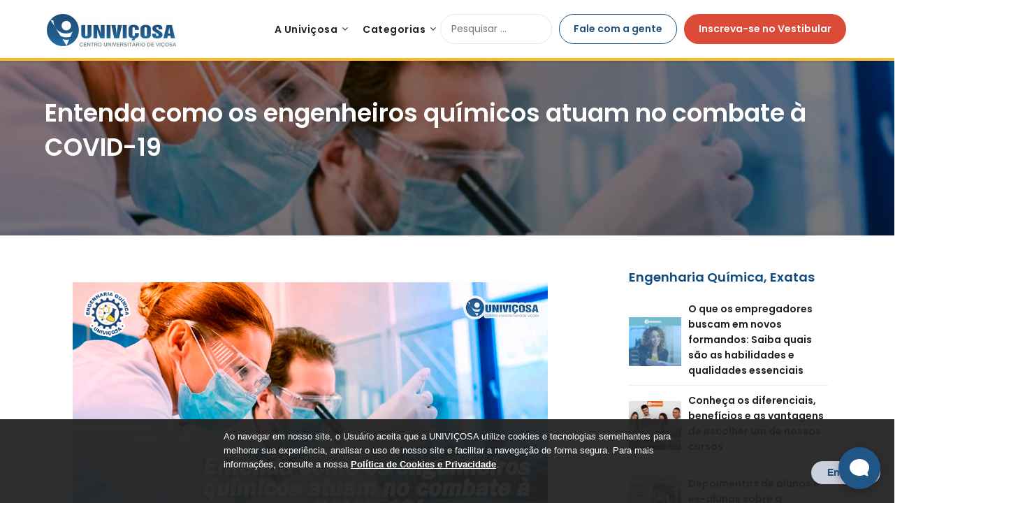

--- FILE ---
content_type: text/html; charset=UTF-8
request_url: https://blog.univicosa.com.br/index.php/2021/08/26/entenda-como-os-engenheiros-quimicos-atuam-no-combate-a-covid-19/
body_size: 18441
content:
<!doctype html>
<html lang="pt-BR">
<head>
    <!-- Google Tag Manager -->
    <script>(function(w,d,s,l,i){w[l]=w[l]||[];w[l].push({'gtm.start':
                new Date().getTime(),event:'gtm.js'});var f=d.getElementsByTagName(s)[0],
            j=d.createElement(s),dl=l!='dataLayer'?'&l='+l:'';j.async=true;j.src=
            'https://www.googletagmanager.com/gtm.js?id='+i+dl;f.parentNode.insertBefore(j,f);
        })(window,document,'script','dataLayer','GTM-MGR7P8R');</script>
    <!-- End Google Tag Manager -->
	<meta charset="UTF-8">
	<meta name="viewport" content="width=device-width, initial-scale=1">
	<link rel="profile" href="http://gmpg.org/xfn/11">
	<title>Entenda como os engenheiros químicos atuam no combate à COVID-19 &#8211; Blog &#8211; Univiçosa</title>
<!-- Jetpack Site Verification Tags -->
<meta name="google-site-verification" content="googleb6e810bbffc50897.html" />
<script type='application/javascript'>console.log('PixelYourSite Free version 8.2.17');</script>
<link rel='dns-prefetch' href='//cdn.univicosa.com.br' />
<link rel='dns-prefetch' href='//fonts.googleapis.com' />
<link rel='dns-prefetch' href='//s.w.org' />
<link rel='dns-prefetch' href='//c0.wp.com' />
<link rel="alternate" type="application/rss+xml" title="Feed para Blog - Univiçosa &raquo;" href="https://blog.univicosa.com.br/index.php/feed/" />
<link rel="alternate" type="application/rss+xml" title="Feed de comentários para Blog - Univiçosa &raquo;" href="https://blog.univicosa.com.br/index.php/comments/feed/" />
<link rel="alternate" type="application/rss+xml" title="Feed de comentários para Blog - Univiçosa &raquo; Entenda como os engenheiros químicos atuam no combate à COVID-19" href="https://blog.univicosa.com.br/index.php/2021/08/26/entenda-como-os-engenheiros-quimicos-atuam-no-combate-a-covid-19/feed/" />
		<script type="text/javascript">
			window._wpemojiSettings = {"baseUrl":"https:\/\/s.w.org\/images\/core\/emoji\/13.0.1\/72x72\/","ext":".png","svgUrl":"https:\/\/s.w.org\/images\/core\/emoji\/13.0.1\/svg\/","svgExt":".svg","source":{"concatemoji":"https:\/\/blog.univicosa.com.br\/wp-includes\/js\/wp-emoji-release.min.js?ver=5.6.8"}};
			!function(e,a,t){var n,r,o,i=a.createElement("canvas"),p=i.getContext&&i.getContext("2d");function s(e,t){var a=String.fromCharCode;p.clearRect(0,0,i.width,i.height),p.fillText(a.apply(this,e),0,0);e=i.toDataURL();return p.clearRect(0,0,i.width,i.height),p.fillText(a.apply(this,t),0,0),e===i.toDataURL()}function c(e){var t=a.createElement("script");t.src=e,t.defer=t.type="text/javascript",a.getElementsByTagName("head")[0].appendChild(t)}for(o=Array("flag","emoji"),t.supports={everything:!0,everythingExceptFlag:!0},r=0;r<o.length;r++)t.supports[o[r]]=function(e){if(!p||!p.fillText)return!1;switch(p.textBaseline="top",p.font="600 32px Arial",e){case"flag":return s([127987,65039,8205,9895,65039],[127987,65039,8203,9895,65039])?!1:!s([55356,56826,55356,56819],[55356,56826,8203,55356,56819])&&!s([55356,57332,56128,56423,56128,56418,56128,56421,56128,56430,56128,56423,56128,56447],[55356,57332,8203,56128,56423,8203,56128,56418,8203,56128,56421,8203,56128,56430,8203,56128,56423,8203,56128,56447]);case"emoji":return!s([55357,56424,8205,55356,57212],[55357,56424,8203,55356,57212])}return!1}(o[r]),t.supports.everything=t.supports.everything&&t.supports[o[r]],"flag"!==o[r]&&(t.supports.everythingExceptFlag=t.supports.everythingExceptFlag&&t.supports[o[r]]);t.supports.everythingExceptFlag=t.supports.everythingExceptFlag&&!t.supports.flag,t.DOMReady=!1,t.readyCallback=function(){t.DOMReady=!0},t.supports.everything||(n=function(){t.readyCallback()},a.addEventListener?(a.addEventListener("DOMContentLoaded",n,!1),e.addEventListener("load",n,!1)):(e.attachEvent("onload",n),a.attachEvent("onreadystatechange",function(){"complete"===a.readyState&&t.readyCallback()})),(n=t.source||{}).concatemoji?c(n.concatemoji):n.wpemoji&&n.twemoji&&(c(n.twemoji),c(n.wpemoji)))}(window,document,window._wpemojiSettings);
		</script>
		<style type="text/css">
img.wp-smiley,
img.emoji {
	display: inline !important;
	border: none !important;
	box-shadow: none !important;
	height: 1em !important;
	width: 1em !important;
	margin: 0 .07em !important;
	vertical-align: -0.1em !important;
	background: none !important;
	padding: 0 !important;
}
</style>
	<link rel='stylesheet' id='wp-block-library-css'  href='https://c0.wp.com/c/5.6.8/wp-includes/css/dist/block-library/style.min.css' type='text/css' media='all' />
<style id='wp-block-library-inline-css' type='text/css'>
.has-text-align-justify{text-align:justify;}
</style>
<link rel='stylesheet' id='same-category-posts-css'  href='https://blog.univicosa.com.br/wp-content/plugins/same-category-posts/same-category-posts.css?ver=5.6.8' type='text/css' media='all' />
<link rel='stylesheet' id='travelingist-parent-style-css'  href='https://blog.univicosa.com.br/wp-content/themes/marketingly/style.css?ver=5.6.8' type='text/css' media='all' />
<link rel='stylesheet' id='univicosa-footer-style-css'  href='https://blog.univicosa.com.br/wp-content/themes/univicosa/styles/footer.css?ver=5.6.8' type='text/css' media='all' />
<link rel='stylesheet' id='univicosa-header-style-css'  href='https://blog.univicosa.com.br/wp-content/themes/univicosa/styles/header.css?ver=5.6.8' type='text/css' media='all' />
<link rel='stylesheet' id='univicosa-button-style-css'  href='https://blog.univicosa.com.br/wp-content/themes/univicosa/styles/button.css?ver=5.6.8' type='text/css' media='all' />
<link rel='stylesheet' id='univicosa-blog-style-css'  href='https://blog.univicosa.com.br/wp-content/themes/univicosa/styles/uniblog.css?ver=5.6.8' type='text/css' media='all' />
<link rel='stylesheet' id='univicosa-widgets-style-css'  href='https://blog.univicosa.com.br/wp-content/themes/univicosa/styles/widgets.css?ver=5.6.8' type='text/css' media='all' />
<link rel='stylesheet' id='univicosa-styles-cookie-css'  href='https://cdn.univicosa.com.br/css/cookie-agreed-wordpress.min.css?ver=5.6.8' type='text/css' media='all' />
<link rel='stylesheet' id='travelingist-google-fonts-css'  href='//fonts.googleapis.com/css2?family=Poppins%3Aital%2Cwght%400%2C400%3B0%2C600%3B1%2C400%3B1%2C600&#038;display=swap&#038;ver=5.6.8' type='text/css' media='all' />
<link rel='stylesheet' id='font-awesome-css'  href='https://blog.univicosa.com.br/wp-content/themes/marketingly/css/font-awesome.min.css?ver=5.6.8' type='text/css' media='all' />
<link rel='stylesheet' id='marketingly-style-css'  href='https://blog.univicosa.com.br/wp-content/themes/univicosa/style.css?ver=5.6.8' type='text/css' media='all' />
<style id='marketingly-style-inline-css' type='text/css'>
.posted-on, .byline { clip: rect(1px, 1px, 1px, 1px); height: 1px; position: absolute; overflow: hidden; width: 1px; }
</style>
<link rel='stylesheet' id='marketingly-google-fonts-css'  href='//fonts.googleapis.com/css?family=Lato%3A300%2C400%2C700&#038;ver=5.6.8' type='text/css' media='all' />
<link rel='stylesheet' id='jetpack_css-css'  href='https://c0.wp.com/p/jetpack/9.6.2/css/jetpack.css' type='text/css' media='all' />
<script type='text/javascript' src='https://c0.wp.com/c/5.6.8/wp-includes/js/jquery/jquery.min.js' id='jquery-core-js'></script>
<script type='text/javascript' src='https://c0.wp.com/c/5.6.8/wp-includes/js/jquery/jquery-migrate.min.js' id='jquery-migrate-js'></script>
<script type='text/javascript' src='https://blog.univicosa.com.br/wp-content/plugins/pixelyoursite/dist/scripts/jquery.bind-first-0.2.3.min.js?ver=5.6.8' id='jquery-bind-first-js'></script>
<script type='text/javascript' src='https://blog.univicosa.com.br/wp-content/plugins/pixelyoursite/dist/scripts/js.cookie-2.1.3.min.js?ver=2.1.3' id='js-cookie-js'></script>
<script type='text/javascript' id='pys-js-extra'>
/* <![CDATA[ */
var pysOptions = {"staticEvents":{"facebook":{"init_event":[{"delay":0,"type":"static","name":"PageView","eventID":"f583ce03-0a14-4e84-a831-cc2104f56411","pixelIds":["1838231809815548"],"params":{"post_category":"Engenharia Qu\u00edmica, Exatas","page_title":"Entenda como os engenheiros qu\u00edmicos atuam no combate \u00e0 COVID-19","post_type":"post","post_id":2376,"plugin":"PixelYourSite","user_role":"guest","event_url":"blog.univicosa.com.br\/index.php\/2021\/08\/26\/entenda-como-os-engenheiros-quimicos-atuam-no-combate-a-covid-19\/"},"e_id":"init_event","ids":[],"hasTimeWindow":false,"timeWindow":0,"woo_order":"","edd_order":""}]}},"dynamicEvents":{"signal_form":{"facebook":{"delay":0,"type":"dyn","name":"Signal","eventID":"e31abcd7-1557-40c6-b320-3b2c308e03dc","pixelIds":["1838231809815548"],"params":{"event_action":"Form","page_title":"Entenda como os engenheiros qu\u00edmicos atuam no combate \u00e0 COVID-19","post_type":"post","post_id":2376,"plugin":"PixelYourSite","user_role":"guest","event_url":"blog.univicosa.com.br\/index.php\/2021\/08\/26\/entenda-como-os-engenheiros-quimicos-atuam-no-combate-a-covid-19\/"},"e_id":"signal_form","ids":[],"hasTimeWindow":false,"timeWindow":0,"woo_order":"","edd_order":""},"ga":{"delay":0,"type":"dyn","name":"Signal","trackingIds":["G-E8V6PN7WRL"],"params":{"event_action":"Form","page_title":"Entenda como os engenheiros qu\u00edmicos atuam no combate \u00e0 COVID-19","post_type":"post","post_id":2376,"plugin":"PixelYourSite","user_role":"guest","event_url":"blog.univicosa.com.br\/index.php\/2021\/08\/26\/entenda-como-os-engenheiros-quimicos-atuam-no-combate-a-covid-19\/"},"e_id":"signal_form","ids":[],"hasTimeWindow":false,"timeWindow":0,"pixelIds":[],"eventID":"","woo_order":"","edd_order":""}},"signal_download":{"facebook":{"delay":0,"type":"dyn","name":"Signal","extensions":["","doc","exe","js","pdf","ppt","tgz","zip","xls"],"eventID":"d7d91a23-7b4d-4a7a-9490-ccbb0f3ccd94","pixelIds":["1838231809815548"],"params":{"event_action":"Download","page_title":"Entenda como os engenheiros qu\u00edmicos atuam no combate \u00e0 COVID-19","post_type":"post","post_id":2376,"plugin":"PixelYourSite","user_role":"guest","event_url":"blog.univicosa.com.br\/index.php\/2021\/08\/26\/entenda-como-os-engenheiros-quimicos-atuam-no-combate-a-covid-19\/"},"e_id":"signal_download","ids":[],"hasTimeWindow":false,"timeWindow":0,"woo_order":"","edd_order":""},"ga":{"delay":0,"type":"dyn","name":"Signal","extensions":["","doc","exe","js","pdf","ppt","tgz","zip","xls"],"trackingIds":["G-E8V6PN7WRL"],"params":{"event_action":"Download","page_title":"Entenda como os engenheiros qu\u00edmicos atuam no combate \u00e0 COVID-19","post_type":"post","post_id":2376,"plugin":"PixelYourSite","user_role":"guest","event_url":"blog.univicosa.com.br\/index.php\/2021\/08\/26\/entenda-como-os-engenheiros-quimicos-atuam-no-combate-a-covid-19\/"},"e_id":"signal_download","ids":[],"hasTimeWindow":false,"timeWindow":0,"pixelIds":[],"eventID":"","woo_order":"","edd_order":""}},"signal_comment":{"facebook":{"delay":0,"type":"dyn","name":"Signal","eventID":"544e7b31-1019-4ced-bbbf-3c5cfe3206e5","pixelIds":["1838231809815548"],"params":{"event_action":"Comment","page_title":"Entenda como os engenheiros qu\u00edmicos atuam no combate \u00e0 COVID-19","post_type":"post","post_id":2376,"plugin":"PixelYourSite","user_role":"guest","event_url":"blog.univicosa.com.br\/index.php\/2021\/08\/26\/entenda-como-os-engenheiros-quimicos-atuam-no-combate-a-covid-19\/"},"e_id":"signal_comment","ids":[],"hasTimeWindow":false,"timeWindow":0,"woo_order":"","edd_order":""},"ga":{"delay":0,"type":"dyn","name":"Signal","trackingIds":["G-E8V6PN7WRL"],"params":{"event_action":"Comment","page_title":"Entenda como os engenheiros qu\u00edmicos atuam no combate \u00e0 COVID-19","post_type":"post","post_id":2376,"plugin":"PixelYourSite","user_role":"guest","event_url":"blog.univicosa.com.br\/index.php\/2021\/08\/26\/entenda-como-os-engenheiros-quimicos-atuam-no-combate-a-covid-19\/"},"e_id":"signal_comment","ids":[],"hasTimeWindow":false,"timeWindow":0,"pixelIds":[],"eventID":"","woo_order":"","edd_order":""}}},"triggerEvents":[],"triggerEventTypes":[],"facebook":{"pixelIds":["1838231809815548"],"advancedMatching":[],"removeMetadata":false,"contentParams":{"post_type":"post","post_id":2376,"content_name":"Entenda como os engenheiros qu\u00edmicos atuam no combate \u00e0 COVID-19","categories":"Engenharia Qu\u00edmica, Exatas","tags":"\u00e1lcool em gel, atua\u00e7\u00e3o, atua\u00e7\u00e3o do engenheiro, atua\u00e7\u00e3o do engenheiro qu\u00edmico, atua\u00e7\u00e3o no mercado, atua\u00e7\u00e3o qu\u00edmico, coronav\u00edrus, Covid-19, engenharia qu\u00edmica, fabrica\u00e7\u00e3o, fabrica\u00e7\u00e3o de produtos, faculdade, gradua\u00e7\u00e3o, linha de frente, mercado de trabalho, minas gerais, produ\u00e7\u00e3o, profiss\u00e3o, ufv, Univi\u00e7osa, vi\u00e7osa"},"commentEventEnabled":true,"wooVariableAsSimple":false,"downloadEnabled":true,"formEventEnabled":true,"ajaxForServerEvent":false,"serverApiEnabled":true,"wooCRSendFromServer":false},"ga":{"trackingIds":["G-E8V6PN7WRL"],"enhanceLinkAttr":false,"anonimizeIP":false,"commentEventEnabled":true,"commentEventNonInteractive":false,"downloadEnabled":true,"downloadEventNonInteractive":false,"formEventEnabled":true,"crossDomainEnabled":false,"crossDomainAcceptIncoming":false,"crossDomainDomains":[],"isDebugEnabled":[false],"disableAdvertisingFeatures":false,"disableAdvertisingPersonalization":false,"wooVariableAsSimple":false},"debug":"","siteUrl":"https:\/\/blog.univicosa.com.br","ajaxUrl":"https:\/\/blog.univicosa.com.br\/wp-admin\/admin-ajax.php","enable_remove_download_url_param":"1","gdpr":{"ajax_enabled":false,"all_disabled_by_api":false,"facebook_disabled_by_api":false,"analytics_disabled_by_api":false,"google_ads_disabled_by_api":false,"pinterest_disabled_by_api":false,"bing_disabled_by_api":false,"facebook_prior_consent_enabled":true,"analytics_prior_consent_enabled":true,"google_ads_prior_consent_enabled":null,"pinterest_prior_consent_enabled":true,"bing_prior_consent_enabled":true,"cookiebot_integration_enabled":false,"cookiebot_facebook_consent_category":"marketing","cookiebot_analytics_consent_category":"statistics","cookiebot_google_ads_consent_category":null,"cookiebot_pinterest_consent_category":"marketing","cookiebot_bing_consent_category":"marketing","consent_magic_integration_enabled":false,"real_cookie_banner_integration_enabled":false,"cookie_notice_integration_enabled":false,"cookie_law_info_integration_enabled":false},"edd":{"enabled":false},"woo":{"enabled":false}};
/* ]]> */
</script>
<script type='text/javascript' src='https://blog.univicosa.com.br/wp-content/plugins/pixelyoursite/dist/scripts/public.js?ver=8.2.17' id='pys-js'></script>
<link rel="https://api.w.org/" href="https://blog.univicosa.com.br/index.php/wp-json/" /><link rel="alternate" type="application/json" href="https://blog.univicosa.com.br/index.php/wp-json/wp/v2/posts/2376" /><link rel="EditURI" type="application/rsd+xml" title="RSD" href="https://blog.univicosa.com.br/xmlrpc.php?rsd" />
<link rel="wlwmanifest" type="application/wlwmanifest+xml" href="https://blog.univicosa.com.br/wp-includes/wlwmanifest.xml" /> 
<meta name="generator" content="WordPress 5.6.8" />
<link rel="canonical" href="https://blog.univicosa.com.br/index.php/2021/08/26/entenda-como-os-engenheiros-quimicos-atuam-no-combate-a-covid-19/" />
<link rel='shortlink' href='https://wp.me/pbcCKk-Ck' />
<link rel="alternate" type="application/json+oembed" href="https://blog.univicosa.com.br/index.php/wp-json/oembed/1.0/embed?url=https%3A%2F%2Fblog.univicosa.com.br%2Findex.php%2F2021%2F08%2F26%2Fentenda-como-os-engenheiros-quimicos-atuam-no-combate-a-covid-19%2F" />
<link rel="alternate" type="text/xml+oembed" href="https://blog.univicosa.com.br/index.php/wp-json/oembed/1.0/embed?url=https%3A%2F%2Fblog.univicosa.com.br%2Findex.php%2F2021%2F08%2F26%2Fentenda-como-os-engenheiros-quimicos-atuam-no-combate-a-covid-19%2F&#038;format=xml" />
				<style type="text/css">
					@font-face { font-family:situgintu;src:;font-display: auto;}				</style>
				<style type='text/css'>img#wpstats{display:none}</style>
		
		<style type="text/css">

			.page-numbers li a, .page-numbers.current, span.page-numbers.dots, .main-navigation ul li a:hover { color: ; }
			.comments-area p.form-submit input, a.continuereading, .blogpost-button, .blogposts-list .entry-header h2:after { background: ; }


		</style>
	<link rel="pingback" href="https://blog.univicosa.com.br/xmlrpc.php">
		<style type="text/css">
			body, .site, .swidgets-wrap h3, .post-data-text { background: ; }
			.site-title a, .site-description { color: ; }
			.sheader { background-color:  !important; }
			.main-navigation ul li a, .main-navigation ul li .sub-arrow, .super-menu .toggle-mobile-menu,.toggle-mobile-menu:before, .mobile-menu-active .smenu-hide { color: ; }
			#smobile-menu.show .main-navigation ul ul.children.active, #smobile-menu.show .main-navigation ul ul.sub-menu.active, #smobile-menu.show .main-navigation ul li, .smenu-hide.toggle-mobile-menu.menu-toggle, #smobile-menu.show .main-navigation ul li, .primary-menu ul li ul.children li, .primary-menu ul li ul.sub-menu li, .primary-menu .pmenu, .super-menu { border-color: ; border-bottom-color: ; }
			#secondary .widget h3, #secondary .widget h3 a, #secondary .widget h4, #secondary .widget h1, #secondary .widget h2, #secondary .widget h5, #secondary .widget h6, #secondary .widget h4 a { color: ; }
			#secondary .widget a, #secondary a, #secondary .widget li a , #secondary span.sub-arrow{ color: ; }
			#secondary, #secondary .widget, #secondary .widget p, #secondary .widget li, .widget time.rpwe-time.published { color: ; }
			#secondary .swidgets-wrap, #secondary .widget ul li, .featured-sidebar .search-field, #secondary .sidebar-headline-wrapper { border-color: ; }
			.site-info, .footer-column-three input.search-submit, .footer-column-three p, .footer-column-three li, .footer-column-three td, .footer-column-three th, .footer-column-three caption { color: ; }
			.footer-column-three h3, .footer-column-three h4, .footer-column-three h5, .footer-column-three h6, .footer-column-three h1, .footer-column-three h2, .footer-column-three h4, .footer-column-three h3 a { color: ; }
			.footer-column-three a, .footer-column-three li a, .footer-column-three .widget a, .footer-column-three .sub-arrow { color: ; }
			.footer-column-three h3:after { background: ; }
			.site-info, .widget ul li, .footer-column-three input.search-field, .footer-column-three input.search-submit { border-color: ; }
			.site-footer { background-color: ; }
			.content-wrapper h2.entry-title a, .content-wrapper h2.entry-title a:hover, .content-wrapper h2.entry-title a:active, .content-wrapper h2.entry-title a:focus, .archive .page-header h1, .blogposts-list h2 a, .blogposts-list h2 a:hover, .blogposts-list h2 a:active, .search-results h1.page-title { color: ; }
			.blogposts-list .post-data-text, .blogposts-list .post-data-text a, .blogposts-list .content-wrapper .post-data-text *{ color: ; }
			.blogposts-list p { color: ; }
			.page-numbers li a, .blogposts-list .blogpost-button, a.continuereading, .page-numbers.current, span.page-numbers.dots { background: ; }
			.page-numbers li a, .blogposts-list .blogpost-button, span.page-numbers.dots, .page-numbers.current, .page-numbers li a:hover, a.continuereading { color: ; }
			.archive .page-header h1, .search-results h1.page-title, .blogposts-list.fbox, span.page-numbers.dots, .page-numbers li a, .page-numbers.current { border-color: ; }
			.blogposts-list .post-data-divider { background: ; }
			.page .comments-area .comment-author, .page .comments-area .comment-author a, .page .comments-area .comments-title, .page .content-area h1, .page .content-area h2, .page .content-area h3, .page .content-area h4, .page .content-area h5, .page .content-area h6, .page .content-area th, .single  .comments-area .comment-author, .single .comments-area .comment-author a, .single .comments-area .comments-title, .single .content-area h1, .single .content-area h2, .single .content-area h3, .single .content-area h4, .single .content-area h5, .single .content-area h6, .single .content-area th, .search-no-results h1, .error404 h1 { color: ; }
			.single .post-data-text, .page .post-data-text, .page .post-data-text a, .single .post-data-text a, .comments-area .comment-meta .comment-metadata a, .single .post-data-text * { color: ; }
			.page .content-area p, .page article, .page .content-area table, .page .content-area dd, .page .content-area dt, .page .content-area address, .page .content-area .entry-content, .page .content-area li, .page .content-area ol, .single .content-area p, .single article, .single .content-area table, .single .content-area dd, .single .content-area dt, .single .content-area address, .single .entry-content, .single .content-area li, .single .content-area ol, .search-no-results .page-content p { color: ; }
			.single .entry-content a, .page .entry-content a, .comment-content a, .comments-area .reply a, .logged-in-as a, .comments-area .comment-respond a { color: ; }
			.comments-area p.form-submit input { background: ; }
			.error404 .page-content p, .error404 input.search-submit, .search-no-results input.search-submit { color: ; }
			.page .comments-area, .page article.fbox, .page article tr, .page .comments-area ol.comment-list ol.children li, .page .comments-area ol.comment-list .comment, .single .comments-area, .single article.fbox, .single article tr, .comments-area ol.comment-list ol.children li, .comments-area ol.comment-list .comment, .error404 main#main, .error404 .search-form label, .search-no-results .search-form label, .error404 input.search-submit, .search-no-results input.search-submit, .error404 main#main, .search-no-results section.fbox.no-results.not-found{ border-color: ; }
			.single .post-data-divider, .page .post-data-divider { background: ; }
			.single .comments-area p.form-submit input, .page .comments-area p.form-submit input { color: ; }
			.bottom-header-wrapper { padding-top: px; }
			.bottom-header-wrapper { padding-bottom: px; }
			.bottom-header-wrapper { background: ; }
			.bottom-header-wrapper *{ color: ; }
			.header-widget a, .header-widget li a, .header-widget i.fa { color: ; }
			.header-widget, .header-widget p, .header-widget li, .header-widget .textwidget { color: ; }
			.header-widget .widget-title, .header-widget h1, .header-widget h3, .header-widget h2, .header-widget h4, .header-widget h5, .header-widget h6{ color: ; }
			.header-widget.swidgets-wrap, .header-widget ul li, .header-widget .search-field { border-color: ; }
			.bottom-header-title, .bottom-header-paragraph{ color: ; }
			#secondary .widget-title-lines:after, #secondary .widget-title-lines:before { background: ; }
			.header-widgets-wrapper{ background: ; }
			.top-nav-wrapper, .primary-menu .pmenu, .super-menu, #smobile-menu, .primary-menu ul li ul.children, .primary-menu ul li ul.sub-menu { background-color: ; }
			#secondary .swidgets-wrap{ background: ; }
			#secondary .swidget { border-color: ; }
			.archive article.fbox, .search-results article.fbox, .blog article.fbox { background: ; }
			.comments-area, .single article.fbox, .page article.fbox { background: ; }

			
	</style>
			<style type="text/css">


	.logo-container .logofont {
			color: #1f1f23;
		}

	
		https://blog.univicosa.com.br/wp-content/uploads/2021/01/Screenshot_2020-12-14-Figma.png"
				.logo-container .logofont{
			color: #1f1f23;
		}
				</style>
					<style type="text/css">
				/* If html does not have either class, do not show lazy loaded images. */
				html:not( .jetpack-lazy-images-js-enabled ):not( .js ) .jetpack-lazy-image {
					display: none;
				}
			</style>
			<script>
				document.documentElement.classList.add(
					'jetpack-lazy-images-js-enabled'
				);
			</script>
		<link rel="icon" href="https://blog.univicosa.com.br/wp-content/uploads/2019/03/cropped-logo-png-1-3-1-32x32.png" sizes="32x32" />
<link rel="icon" href="https://blog.univicosa.com.br/wp-content/uploads/2019/03/cropped-logo-png-1-3-1-192x192.png" sizes="192x192" />
<link rel="apple-touch-icon" href="https://blog.univicosa.com.br/wp-content/uploads/2019/03/cropped-logo-png-1-3-1-180x180.png" />
<meta name="msapplication-TileImage" content="https://blog.univicosa.com.br/wp-content/uploads/2019/03/cropped-logo-png-1-3-1-270x270.png" />

    <style type="text/css">
            </style>
</head>

<!--<link href="https://cdn.jsdelivr.net/npm/bootstrap@5.0.0-beta1/dist/css/bootstrap.min.css" rel="stylesheet" integrity="sha384-giJF6kkoqNQ00vy+HMDP7azOuL0xtbfIcaT9wjKHr8RbDVddVHyTfAAsrekwKmP1" crossorigin="anonymous">-->

<script type="application/javascript">
    function start() {
        let search = document.getElementById('search-field');

        // search.addEventListener('click', (e) => {
        //     console.log('click');
        //     console.log(e);
        //     e.preventDefault();
        //     e.stopPropagation();
        // }, true);

        // search.addEventListener('keyup', (e) => {
        //     e.preventDefault();
        //     e.stopPropagation();
        //     console.log(e.key);
        //     if (e.key === "Enter") {
        //         let search = document.getElementById('search-field');
        //         location.href = location.href + '?s=' + search.value;
        //     }
        // });
    }

    function search_query(e) {
        if (e.key === "Enter") {
            location.href = ('/?s=' + e.target.value);
        }
    }

    function stop(e) {
        e.preventDefault();
        e.stopPropagation();
    }
</script>

<body class="post-template-default single single-post postid-2376 single-format-standard wp-custom-logo header-image date-hidden author-hidden" onload="start()">
<!-- Google Tag Manager (noscript) -->
<noscript><iframe src="https://www.googletagmanager.com/ns.html?id=GTM-MGR7P8R"
                  height="0" width="0" style="display:none;visibility:hidden"></iframe></noscript>
<!-- End Google Tag Manager (noscript) -->
	

	<div id="page" class="site">

		<a class="skip-link screen-reader-text" href="#content">Skip to content</a>

		<!--Nav start-->
		<header id="masthead" class="sheader site-header clearfix yellow-bottom">
			<nav id="primary-site-navigation" class="primary-menu main-navigation clearfix">

				<a href="#" id="pull" class="smenu-hide toggle-mobile-menu menu-toggle" aria-controls="secondary-menu" aria-expanded="false">Menu</a>
				<div class="top-nav-wrapper">
					<div class="content-wrap" style="display: flex; align-items: center;">
						<div class="logo-container">
															<a href="https://blog.univicosa.com.br/" class="custom-logo-link" rel="home"><img width="189" height="52" src="https://blog.univicosa.com.br/wp-content/uploads/2021/01/cropped-univicosa_horizontal-e1607543678362.png" class="custom-logo jetpack-lazy-image" alt="Blog &#8211; Univiçosa" data-attachment-id="1522" data-permalink="https://blog.univicosa.com.br/cropped-univicosa_horizontal-e1607543678362-png/" data-orig-file="https://blog.univicosa.com.br/wp-content/uploads/2021/01/cropped-univicosa_horizontal-e1607543678362.png" data-orig-size="189,52" data-comments-opened="1" data-image-meta="{&quot;aperture&quot;:&quot;0&quot;,&quot;credit&quot;:&quot;&quot;,&quot;camera&quot;:&quot;&quot;,&quot;caption&quot;:&quot;&quot;,&quot;created_timestamp&quot;:&quot;0&quot;,&quot;copyright&quot;:&quot;&quot;,&quot;focal_length&quot;:&quot;0&quot;,&quot;iso&quot;:&quot;0&quot;,&quot;shutter_speed&quot;:&quot;0&quot;,&quot;title&quot;:&quot;&quot;,&quot;orientation&quot;:&quot;0&quot;}" data-image-title="cropped-univicosa_horizontal-e1607543678362.png" data-image-description="&lt;p&gt;https://blog.univicosa.com.br/wp-content/uploads/2021/01/cropped-univicosa_horizontal-e1607543678362.png&lt;/p&gt;
" data-medium-file="https://blog.univicosa.com.br/wp-content/uploads/2021/01/cropped-univicosa_horizontal-e1607543678362.png" data-large-file="https://blog.univicosa.com.br/wp-content/uploads/2021/01/cropped-univicosa_horizontal-e1607543678362.png" data-lazy-src="https://blog.univicosa.com.br/wp-content/uploads/2021/01/cropped-univicosa_horizontal-e1607543678362.png?is-pending-load=1" srcset="[data-uri]" /></a>													</div>
						<div class="center-main-menu">
							<div class="menu-univicosa-container"><ul id="primary-menu" class="pmenu"><li id="menu-item-1578" class="menu-item menu-item-type-custom menu-item-object-custom menu-item-has-children menu-item-1578"><a href="#">A Univiçosa</a>
<ul class="sub-menu">
	<li id="menu-item-1579" class="menu-item menu-item-type-custom menu-item-object-custom menu-item-1579"><a target="_blank" rel="noopener" href="https://www.univicosa.com.br/sobre/historia">Nossa história</a></li>
	<li id="menu-item-1580" class="menu-item menu-item-type-custom menu-item-object-custom menu-item-1580"><a target="_blank" rel="noopener" href="https://www.univicosa.com.br/sobre/administracao_da_univicosa">Administração</a></li>
	<li id="menu-item-1581" class="menu-item menu-item-type-custom menu-item-object-custom menu-item-1581"><a target="_blank" rel="noopener" href="https://www.univicosa.com.br/sobre/estrutura">Estrutura</a></li>
	<li id="menu-item-1582" class="menu-item menu-item-type-custom menu-item-object-custom menu-item-1582"><a target="_blank" rel="noopener" href="https://www.univicosa.com.br/sobre/laboratorios">Nossos Laboratórios</a></li>
	<li id="menu-item-1583" class="menu-item menu-item-type-custom menu-item-object-custom menu-item-has-children menu-item-1583"><a href="#">Avaliações</a>
	<ul class="sub-menu">
		<li id="menu-item-1590" class="menu-item menu-item-type-custom menu-item-object-custom menu-item-1590"><a target="_blank" rel="noopener" href="https://www.univicosa.com.br/sobre/avaliacoes/cpa">CPA (Interna)</a></li>
		<li id="menu-item-1591" class="menu-item menu-item-type-custom menu-item-object-custom menu-item-1591"><a target="_blank" rel="noopener" href="https://www.univicosa.com.br/sobre/avaliacoes/institucional">Institucional</a></li>
	</ul>
</li>
	<li id="menu-item-1584" class="menu-item menu-item-type-custom menu-item-object-custom menu-item-has-children menu-item-1584"><a href="#">Nossos Campi</a>
	<ul class="sub-menu">
		<li id="menu-item-1585" class="menu-item menu-item-type-custom menu-item-object-custom menu-item-1585"><a target="_blank" rel="noopener" href="https://www.univicosa.com.br/sobre/unidades/unidade_1">Campus sede &#8211; Unidade 1</a></li>
		<li id="menu-item-1586" class="menu-item menu-item-type-custom menu-item-object-custom menu-item-1586"><a target="_blank" rel="noopener" href="https://www.univicosa.com.br/sobre/unidades/unidade_2">Unidade 2</a></li>
		<li id="menu-item-1587" class="menu-item menu-item-type-custom menu-item-object-custom menu-item-1587"><a target="_blank" rel="noopener" href="https://www.univicosa.com.br/sobre/unidades/unidade_3">Fazenda Escola &#8211; Unidade 3</a></li>
	</ul>
</li>
</ul>
</li>
<li id="menu-item-1595" class="menu-item menu-item-type-custom menu-item-object-custom menu-item-has-children menu-item-1595"><a href="#">Categorias</a>
<ul class="sub-menu">
	<li id="menu-item-1596" class="menu-item menu-item-type-taxonomy menu-item-object-category menu-item-1596"><a href="https://blog.univicosa.com.br/index.php/category/univicosa/">Univiçosa</a></li>
	<li id="menu-item-1692" class="menu-item menu-item-type-taxonomy menu-item-object-category menu-item-1692"><a href="https://blog.univicosa.com.br/index.php/category/carreira/">Carreira</a></li>
	<li id="menu-item-1693" class="menu-item menu-item-type-taxonomy menu-item-object-category menu-item-1693"><a href="https://blog.univicosa.com.br/index.php/category/enem/">ENEM</a></li>
	<li id="menu-item-1700" class="menu-item menu-item-type-taxonomy menu-item-object-category menu-item-1700"><a href="https://blog.univicosa.com.br/index.php/category/fies/">FIES</a></li>
	<li id="menu-item-1706" class="menu-item menu-item-type-taxonomy menu-item-object-category menu-item-1706"><a href="https://blog.univicosa.com.br/index.php/category/pos_graduacao/">Pós-Graduação</a></li>
	<li id="menu-item-1707" class="menu-item menu-item-type-taxonomy menu-item-object-category menu-item-1707"><a href="https://blog.univicosa.com.br/index.php/category/prouni/">PROUNI</a></li>
	<li id="menu-item-1715" class="menu-item menu-item-type-taxonomy menu-item-object-category menu-item-1715"><a href="https://blog.univicosa.com.br/index.php/category/unifacil/">UNIFÁCIL</a></li>
	<li id="menu-item-1717" class="menu-item menu-item-type-taxonomy menu-item-object-category menu-item-1717"><a href="https://blog.univicosa.com.br/index.php/category/vestibular_social/">Vestibular Social</a></li>
	<li id="menu-item-1694" class="menu-item menu-item-type-taxonomy menu-item-object-category current-post-ancestor current-menu-parent current-post-parent menu-item-has-children menu-item-1694"><a href="https://blog.univicosa.com.br/index.php/category/exatas/">Exatas</a>
	<ul class="sub-menu">
		<li id="menu-item-1695" class="menu-item menu-item-type-taxonomy menu-item-object-category menu-item-1695"><a href="https://blog.univicosa.com.br/index.php/category/exatas/arquitetura_urbanismo/">Arquitetura e Urbanismo</a></li>
		<li id="menu-item-1696" class="menu-item menu-item-type-taxonomy menu-item-object-category menu-item-1696"><a href="https://blog.univicosa.com.br/index.php/category/exatas/engenharia_ambiental/">Engenharia Ambiental</a></li>
		<li id="menu-item-1697" class="menu-item menu-item-type-taxonomy menu-item-object-category menu-item-1697"><a href="https://blog.univicosa.com.br/index.php/category/exatas/engenharia_civil/">Engenharia Civil</a></li>
		<li id="menu-item-1698" class="menu-item menu-item-type-taxonomy menu-item-object-category menu-item-1698"><a href="https://blog.univicosa.com.br/index.php/category/exatas/engenharia_computacao/">Engenharia De Computação</a></li>
		<li id="menu-item-1699" class="menu-item menu-item-type-taxonomy menu-item-object-category current-post-ancestor current-menu-parent current-post-parent menu-item-1699"><a href="https://blog.univicosa.com.br/index.php/category/exatas/engenharia_quimica/">Engenharia Química</a></li>
	</ul>
</li>
	<li id="menu-item-1701" class="menu-item menu-item-type-taxonomy menu-item-object-category menu-item-has-children menu-item-1701"><a href="https://blog.univicosa.com.br/index.php/category/humanas/">Humanas</a>
	<ul class="sub-menu">
		<li id="menu-item-1702" class="menu-item menu-item-type-taxonomy menu-item-object-category menu-item-1702"><a href="https://blog.univicosa.com.br/index.php/category/humanas/administracao/">Administração</a></li>
		<li id="menu-item-1703" class="menu-item menu-item-type-taxonomy menu-item-object-category menu-item-1703"><a href="https://blog.univicosa.com.br/index.php/category/humanas/ciencias_contabeis/">Ciências Contábeis</a></li>
		<li id="menu-item-1704" class="menu-item menu-item-type-taxonomy menu-item-object-category menu-item-1704"><a href="https://blog.univicosa.com.br/index.php/category/humanas/direito/">Direito</a></li>
		<li id="menu-item-1705" class="menu-item menu-item-type-taxonomy menu-item-object-category menu-item-1705"><a href="https://blog.univicosa.com.br/index.php/category/humanas/psicologia/">Psicologia</a></li>
	</ul>
</li>
	<li id="menu-item-1708" class="menu-item menu-item-type-taxonomy menu-item-object-category menu-item-has-children menu-item-1708"><a href="https://blog.univicosa.com.br/index.php/category/saude/">Saúde</a>
	<ul class="sub-menu">
		<li id="menu-item-1709" class="menu-item menu-item-type-taxonomy menu-item-object-category menu-item-1709"><a href="https://blog.univicosa.com.br/index.php/category/saude/enfermagem/">Enfermagem</a></li>
		<li id="menu-item-1710" class="menu-item menu-item-type-taxonomy menu-item-object-category menu-item-1710"><a href="https://blog.univicosa.com.br/index.php/category/saude/farmacia/">Farmácia</a></li>
		<li id="menu-item-1711" class="menu-item menu-item-type-taxonomy menu-item-object-category menu-item-1711"><a href="https://blog.univicosa.com.br/index.php/category/saude/fisioterapia/">Fisioterapia</a></li>
		<li id="menu-item-1712" class="menu-item menu-item-type-taxonomy menu-item-object-category menu-item-1712"><a href="https://blog.univicosa.com.br/index.php/category/saude/medicina_veterinaria/">Medicina Veterinária</a></li>
		<li id="menu-item-1713" class="menu-item menu-item-type-taxonomy menu-item-object-category menu-item-1713"><a href="https://blog.univicosa.com.br/index.php/category/saude/nutricao/">Nutrição</a></li>
		<li id="menu-item-1714" class="menu-item menu-item-type-taxonomy menu-item-object-category menu-item-1714"><a href="https://blog.univicosa.com.br/index.php/category/saude/odontologia/">Odontologia</a></li>
	</ul>
</li>
</ul>
</li>
</ul></div>						</div>
                        <!--<div class="header-widgets-wrapper">-->
                                                        <!--    <div class="header-widgets-three header-widgets-left">-->
                            <!--        -->                            <!--    </div>-->
                                                        <!---->
                                                        <!--    <div class="header-widgets-three header-widgets-middle">-->
                            <!--        -->                            <!--    </div>-->
                                                        <!---->
                                                        <!--    <div class="header-widgets-three header-widgets-right">-->
                            <!--        -->                            <!--    </div>-->
                                                    <!--</div>-->

                        <div class="make-sidebar">
                                                            <div class="header-widgets-three header-widgets-left">
                                    <section id="search-3" class="header-widget widget swidgets-wrap widget_search">
                                        <!--<form role="search" method="get" class="search-form" action="https://devblog.univicosa.com.br/">-->
                                            <label style="width: 160px;">
                                                <span class="screen-reader-text">Pesquisar por:</span>
                                                <input id="search-field"
                                                       onclick="stop(event)"
                                                       onkeyup="search_query(event)"
                                                       type="text"
                                                       class="search-field"
                                                       placeholder="Pesquisar …"
                                                       value=""
                                                       name="s">
                                            </label>
                                        <!--    <input type="submit" class="search-submit" value="Pesquisar">-->
                                        <!--</form>-->
                                    </section>
                                </div>
                            
                            <section id="pop-1" class="header-widget widget swidgets-wrap">
                                <label>
                                    <span class="screen-reader-text">Falar com um consultor</span>
                                    <input type="submit" class="btn speak" onclick="CustomChannel.showPopup(6,'escape')" value="Fale com a gente" name="s">
                                </label>
                            </section>

                            <section id="enroll-1" class="header-widget widget swidgets-wrap">
                                <label>
                                    <span class="screen-reader-text">Inscreva-se no vestibular</span>
                                    <a type="submit" class="btn enroll" href="https://vestibular.univicosa.com.br/" target="_blank">Inscreva-se no Vestibular</a>
                                </label>
                            </section>
                        </div>
					</div>
				</div>
			</nav>
			<div class="super-menu clearfix">
				<div class="super-menu-inner">
					                        <a href="https://blog.univicosa.com.br/" class="custom-logo-link" rel="home"><img width="189" height="52" src="https://blog.univicosa.com.br/wp-content/uploads/2021/01/cropped-univicosa_horizontal-e1607543678362.png" class="custom-logo jetpack-lazy-image" alt="Blog &#8211; Univiçosa" data-attachment-id="1522" data-permalink="https://blog.univicosa.com.br/cropped-univicosa_horizontal-e1607543678362-png/" data-orig-file="https://blog.univicosa.com.br/wp-content/uploads/2021/01/cropped-univicosa_horizontal-e1607543678362.png" data-orig-size="189,52" data-comments-opened="1" data-image-meta="{&quot;aperture&quot;:&quot;0&quot;,&quot;credit&quot;:&quot;&quot;,&quot;camera&quot;:&quot;&quot;,&quot;caption&quot;:&quot;&quot;,&quot;created_timestamp&quot;:&quot;0&quot;,&quot;copyright&quot;:&quot;&quot;,&quot;focal_length&quot;:&quot;0&quot;,&quot;iso&quot;:&quot;0&quot;,&quot;shutter_speed&quot;:&quot;0&quot;,&quot;title&quot;:&quot;&quot;,&quot;orientation&quot;:&quot;0&quot;}" data-image-title="cropped-univicosa_horizontal-e1607543678362.png" data-image-description="&lt;p&gt;https://blog.univicosa.com.br/wp-content/uploads/2021/01/cropped-univicosa_horizontal-e1607543678362.png&lt;/p&gt;
" data-medium-file="https://blog.univicosa.com.br/wp-content/uploads/2021/01/cropped-univicosa_horizontal-e1607543678362.png" data-large-file="https://blog.univicosa.com.br/wp-content/uploads/2021/01/cropped-univicosa_horizontal-e1607543678362.png" data-lazy-src="https://blog.univicosa.com.br/wp-content/uploads/2021/01/cropped-univicosa_horizontal-e1607543678362.png?is-pending-load=1" srcset="[data-uri]" /></a>										<a href="#" id="pull" class="toggle-mobile-menu menu-toggle" aria-controls="secondary-menu" aria-expanded="false"></a>
				</div>
			</div>
			<div id="mobile-menu-overlay"></div>
		</header>

		<!--Nav end-->
        

		<div class="content-wrap">
					</div>

		
	<div id="content" class="site-content clearfix">
		<div class="content-wrap">

    		<div class=featured-thumbnail-parent>
			<div class="featured-thumbnail">
				<img width="850" height="478" src="https://blog.univicosa.com.br/wp-content/uploads/2021/08/eng-quimica-covid-blog-850x478.png" class="attachment-marketingly-slider size-marketingly-slider wp-post-image jetpack-lazy-image" alt="" loading="lazy" data-attachment-id="2377" data-permalink="https://blog.univicosa.com.br/index.php/2021/08/26/entenda-como-os-engenheiros-quimicos-atuam-no-combate-a-covid-19/eng-quimica-covid-blog/" data-orig-file="https://blog.univicosa.com.br/wp-content/uploads/2021/08/eng-quimica-covid-blog.png" data-orig-size="1024,576" data-comments-opened="1" data-image-meta="{&quot;aperture&quot;:&quot;0&quot;,&quot;credit&quot;:&quot;&quot;,&quot;camera&quot;:&quot;&quot;,&quot;caption&quot;:&quot;&quot;,&quot;created_timestamp&quot;:&quot;0&quot;,&quot;copyright&quot;:&quot;&quot;,&quot;focal_length&quot;:&quot;0&quot;,&quot;iso&quot;:&quot;0&quot;,&quot;shutter_speed&quot;:&quot;0&quot;,&quot;title&quot;:&quot;&quot;,&quot;orientation&quot;:&quot;0&quot;}" data-image-title="eng-quimica-covid-blog" data-image-description="" data-medium-file="https://blog.univicosa.com.br/wp-content/uploads/2021/08/eng-quimica-covid-blog-300x169.png" data-large-file="https://blog.univicosa.com.br/wp-content/uploads/2021/08/eng-quimica-covid-blog.png" data-lazy-srcset="https://blog.univicosa.com.br/wp-content/uploads/2021/08/eng-quimica-covid-blog-850x478.png 850w, https://blog.univicosa.com.br/wp-content/uploads/2021/08/eng-quimica-covid-blog-300x169.png 300w, https://blog.univicosa.com.br/wp-content/uploads/2021/08/eng-quimica-covid-blog-768x432.png 768w, https://blog.univicosa.com.br/wp-content/uploads/2021/08/eng-quimica-covid-blog.png 1024w" data-lazy-sizes="(max-width: 850px) 100vw, 850px" data-lazy-src="https://blog.univicosa.com.br/wp-content/uploads/2021/08/eng-quimica-covid-blog-850x478.png?is-pending-load=1" srcset="[data-uri]" />			</div>
		</div>
        <h1 class="entry-title">Entenda como os engenheiros químicos atuam no combate à COVID-19</h1>		<div id="primary" class="featured-content content-area">
		<main id="main" class="site-main">

		<article id="post-2376" class="posts-entry fbox post-2376 post type-post status-publish format-standard has-post-thumbnail hentry category-engenharia_quimica category-exatas tag-alcool-em-gel tag-atuacao tag-atuacao-do-engenheiro tag-atuacao-do-engenheiro-quimico tag-atuacao-no-mercado tag-atuacao-quimico tag-coronavirus-2 tag-covid-19 tag-engenharia-quimica tag-fabricacao tag-fabricacao-de-produtos tag-faculdade tag-graduacao-2 tag-linha-de-frente tag-mercado-de-trabalho tag-minas-gerais tag-producao tag-profissao tag-ufv tag-univicosa-2 tag-vicosa">
		<!--	<div class=featured-thumbnail-parent>-->
	<!--		<div class="featured-thumbnail">-->
	<!--			-->	<!--		</div>-->
	<!--	</div>-->
		<header class="entry-header">
		
			</header><!-- .entry-header -->

	<div class="entry-content">
		
<figure class="wp-block-image size-large"><img data-attachment-id="2377" data-permalink="https://blog.univicosa.com.br/index.php/2021/08/26/entenda-como-os-engenheiros-quimicos-atuam-no-combate-a-covid-19/eng-quimica-covid-blog/" data-orig-file="https://blog.univicosa.com.br/wp-content/uploads/2021/08/eng-quimica-covid-blog.png" data-orig-size="1024,576" data-comments-opened="1" data-image-meta="{&quot;aperture&quot;:&quot;0&quot;,&quot;credit&quot;:&quot;&quot;,&quot;camera&quot;:&quot;&quot;,&quot;caption&quot;:&quot;&quot;,&quot;created_timestamp&quot;:&quot;0&quot;,&quot;copyright&quot;:&quot;&quot;,&quot;focal_length&quot;:&quot;0&quot;,&quot;iso&quot;:&quot;0&quot;,&quot;shutter_speed&quot;:&quot;0&quot;,&quot;title&quot;:&quot;&quot;,&quot;orientation&quot;:&quot;0&quot;}" data-image-title="eng-quimica-covid-blog" data-image-description data-medium-file="https://blog.univicosa.com.br/wp-content/uploads/2021/08/eng-quimica-covid-blog-300x169.png" data-large-file="https://blog.univicosa.com.br/wp-content/uploads/2021/08/eng-quimica-covid-blog.png" loading="lazy" width="1024" height="576" src="https://blog.univicosa.com.br/wp-content/uploads/2021/08/eng-quimica-covid-blog.png" alt class="wp-image-2377 jetpack-lazy-image" data-lazy-srcset="https://blog.univicosa.com.br/wp-content/uploads/2021/08/eng-quimica-covid-blog.png 1024w, https://blog.univicosa.com.br/wp-content/uploads/2021/08/eng-quimica-covid-blog-300x169.png 300w, https://blog.univicosa.com.br/wp-content/uploads/2021/08/eng-quimica-covid-blog-768x432.png 768w, https://blog.univicosa.com.br/wp-content/uploads/2021/08/eng-quimica-covid-blog-850x478.png 850w" data-lazy-sizes="(max-width: 1024px) 100vw, 1024px" data-lazy-src="https://blog.univicosa.com.br/wp-content/uploads/2021/08/eng-quimica-covid-blog.png?is-pending-load=1" srcset="[data-uri]"><noscript><img data-attachment-id="2377" data-permalink="https://blog.univicosa.com.br/index.php/2021/08/26/entenda-como-os-engenheiros-quimicos-atuam-no-combate-a-covid-19/eng-quimica-covid-blog/" data-orig-file="https://blog.univicosa.com.br/wp-content/uploads/2021/08/eng-quimica-covid-blog.png" data-orig-size="1024,576" data-comments-opened="1" data-image-meta="{&quot;aperture&quot;:&quot;0&quot;,&quot;credit&quot;:&quot;&quot;,&quot;camera&quot;:&quot;&quot;,&quot;caption&quot;:&quot;&quot;,&quot;created_timestamp&quot;:&quot;0&quot;,&quot;copyright&quot;:&quot;&quot;,&quot;focal_length&quot;:&quot;0&quot;,&quot;iso&quot;:&quot;0&quot;,&quot;shutter_speed&quot;:&quot;0&quot;,&quot;title&quot;:&quot;&quot;,&quot;orientation&quot;:&quot;0&quot;}" data-image-title="eng-quimica-covid-blog" data-image-description="" data-medium-file="https://blog.univicosa.com.br/wp-content/uploads/2021/08/eng-quimica-covid-blog-300x169.png" data-large-file="https://blog.univicosa.com.br/wp-content/uploads/2021/08/eng-quimica-covid-blog.png" loading="lazy" width="1024" height="576" src="https://blog.univicosa.com.br/wp-content/uploads/2021/08/eng-quimica-covid-blog.png" alt="" class="wp-image-2377" srcset="https://blog.univicosa.com.br/wp-content/uploads/2021/08/eng-quimica-covid-blog.png 1024w, https://blog.univicosa.com.br/wp-content/uploads/2021/08/eng-quimica-covid-blog-300x169.png 300w, https://blog.univicosa.com.br/wp-content/uploads/2021/08/eng-quimica-covid-blog-768x432.png 768w, https://blog.univicosa.com.br/wp-content/uploads/2021/08/eng-quimica-covid-blog-850x478.png 850w" sizes="(max-width: 1024px) 100vw, 1024px" /></noscript></figure>



<p class="has-text-align-center"><strong>ATUAÇÃO DOS ENGENHEIROS QUÍMICOS NO COMBATE AO CORONAVÍRUS</strong></p>



<p>A <strong>pandemia </strong>do novo <strong><em>coronavírus</em></strong> trouxe<strong> muitas mudanças</strong> nas linhas de <strong>produção </strong>de diversas <strong>indústrias</strong>. Para evitar a <strong>escassez </strong>de alguns <strong>produtos </strong>no <strong>mercado </strong>e garantir à <strong>sociedade </strong>maior facilidade de acesso a itens de proteção, a <strong>Agência Nacional de Vigilância Sanitária</strong> (ANVISA) publicou um regulamento estabelecendo <strong>condições extraordinárias </strong>e <strong>temporárias </strong>para que empresas de <strong>medicamentos</strong>, <strong>saneantes </strong>e <strong>cosméticos </strong>fabriquem <strong>álcool em gel </strong>e <strong>sanitizantes </strong>sem a necessidade de uma autorização prévia. Como o <strong>engenheiro químico </strong>está <strong>diretamente </strong>relacionado aos <strong>processos produtivos </strong>e <strong>conhece </strong>todas as suas etapas, sua <strong>atuação tornou-se fundamental</strong> nestas empresas, que tiveram que se reorganizar rapidamente para garantir tanto o <strong>volume </strong>de <strong>produção </strong>quanto a <strong>qualidade do produto</strong>.</p>



<p>Durante a <strong>pandemia</strong>, a <strong>limpeza </strong>se tornou <strong>essencial </strong>no combate à <strong>COVID-19</strong>. Desta forma, o <strong><em>Engenheiro Químico</em></strong> está relacionado à <strong>fabricação de produtos</strong> realmente <strong>eficazes </strong>contra a <strong>contaminação</strong>, tais como,<strong> sabonetes líquidos ou em barra, álcool em gel e outros.</strong> Além de <strong>estudar processos </strong>para <strong>ampliar </strong>a <strong>produção </strong>de <strong>máscaras </strong>e outros <strong>equipamentos </strong>de <strong>proteção individual </strong>para os profissionais que estão na<strong> linha de frente</strong> e para a <strong>população em geral.</strong></p>



<p><em><a href="https://univicosa.apprbs.com.br/blog/">Ei, quer receber <strong>conteúdos exclusivos </strong>da <strong>Univiçosa</strong>? Como: blog posts, dicas para arrasar no <strong>vestibular</strong>, dicas para conseguir o <strong>emprego</strong> dos sonhos, dicas para arrasar nos <strong>estudos</strong>, dicas de <strong>eventos </strong>e muito mais? <strong>Clique aqui!</strong></a></em></p>



<figure class="wp-block-image size-large is-resized"><img data-attachment-id="2378" data-permalink="https://blog.univicosa.com.br/index.php/2021/08/26/entenda-como-os-engenheiros-quimicos-atuam-no-combate-a-covid-19/146504-4-opcoes-de-atuacao-na-carreira-em-engenharia-quimica-1000x640-1/" data-orig-file="https://blog.univicosa.com.br/wp-content/uploads/2021/08/146504-4-opcoes-de-atuacao-na-carreira-em-engenharia-quimica-1000x640-1.jpg" data-orig-size="1000,640" data-comments-opened="1" data-image-meta="{&quot;aperture&quot;:&quot;0&quot;,&quot;credit&quot;:&quot;&quot;,&quot;camera&quot;:&quot;&quot;,&quot;caption&quot;:&quot;&quot;,&quot;created_timestamp&quot;:&quot;0&quot;,&quot;copyright&quot;:&quot;&quot;,&quot;focal_length&quot;:&quot;0&quot;,&quot;iso&quot;:&quot;0&quot;,&quot;shutter_speed&quot;:&quot;0&quot;,&quot;title&quot;:&quot;&quot;,&quot;orientation&quot;:&quot;0&quot;}" data-image-title="146504-4-opcoes-de-atuacao-na-carreira-em-engenharia-quimica-1000&#215;640-1" data-image-description data-medium-file="https://blog.univicosa.com.br/wp-content/uploads/2021/08/146504-4-opcoes-de-atuacao-na-carreira-em-engenharia-quimica-1000x640-1-300x192.jpg" data-large-file="https://blog.univicosa.com.br/wp-content/uploads/2021/08/146504-4-opcoes-de-atuacao-na-carreira-em-engenharia-quimica-1000x640-1.jpg" loading="lazy" src="https://blog.univicosa.com.br/wp-content/uploads/2021/08/146504-4-opcoes-de-atuacao-na-carreira-em-engenharia-quimica-1000x640-1.jpg" alt class="wp-image-2378 jetpack-lazy-image" width="534" height="342" data-lazy-srcset="https://blog.univicosa.com.br/wp-content/uploads/2021/08/146504-4-opcoes-de-atuacao-na-carreira-em-engenharia-quimica-1000x640-1.jpg 1000w, https://blog.univicosa.com.br/wp-content/uploads/2021/08/146504-4-opcoes-de-atuacao-na-carreira-em-engenharia-quimica-1000x640-1-300x192.jpg 300w, https://blog.univicosa.com.br/wp-content/uploads/2021/08/146504-4-opcoes-de-atuacao-na-carreira-em-engenharia-quimica-1000x640-1-768x492.jpg 768w, https://blog.univicosa.com.br/wp-content/uploads/2021/08/146504-4-opcoes-de-atuacao-na-carreira-em-engenharia-quimica-1000x640-1-850x544.jpg 850w" data-lazy-sizes="(max-width: 534px) 100vw, 534px" data-lazy-src="https://blog.univicosa.com.br/wp-content/uploads/2021/08/146504-4-opcoes-de-atuacao-na-carreira-em-engenharia-quimica-1000x640-1.jpg?is-pending-load=1" srcset="[data-uri]"><noscript><img data-attachment-id="2378" data-permalink="https://blog.univicosa.com.br/index.php/2021/08/26/entenda-como-os-engenheiros-quimicos-atuam-no-combate-a-covid-19/146504-4-opcoes-de-atuacao-na-carreira-em-engenharia-quimica-1000x640-1/" data-orig-file="https://blog.univicosa.com.br/wp-content/uploads/2021/08/146504-4-opcoes-de-atuacao-na-carreira-em-engenharia-quimica-1000x640-1.jpg" data-orig-size="1000,640" data-comments-opened="1" data-image-meta="{&quot;aperture&quot;:&quot;0&quot;,&quot;credit&quot;:&quot;&quot;,&quot;camera&quot;:&quot;&quot;,&quot;caption&quot;:&quot;&quot;,&quot;created_timestamp&quot;:&quot;0&quot;,&quot;copyright&quot;:&quot;&quot;,&quot;focal_length&quot;:&quot;0&quot;,&quot;iso&quot;:&quot;0&quot;,&quot;shutter_speed&quot;:&quot;0&quot;,&quot;title&quot;:&quot;&quot;,&quot;orientation&quot;:&quot;0&quot;}" data-image-title="146504-4-opcoes-de-atuacao-na-carreira-em-engenharia-quimica-1000&#215;640-1" data-image-description="" data-medium-file="https://blog.univicosa.com.br/wp-content/uploads/2021/08/146504-4-opcoes-de-atuacao-na-carreira-em-engenharia-quimica-1000x640-1-300x192.jpg" data-large-file="https://blog.univicosa.com.br/wp-content/uploads/2021/08/146504-4-opcoes-de-atuacao-na-carreira-em-engenharia-quimica-1000x640-1.jpg" loading="lazy" src="https://blog.univicosa.com.br/wp-content/uploads/2021/08/146504-4-opcoes-de-atuacao-na-carreira-em-engenharia-quimica-1000x640-1.jpg" alt="" class="wp-image-2378" width="534" height="342" srcset="https://blog.univicosa.com.br/wp-content/uploads/2021/08/146504-4-opcoes-de-atuacao-na-carreira-em-engenharia-quimica-1000x640-1.jpg 1000w, https://blog.univicosa.com.br/wp-content/uploads/2021/08/146504-4-opcoes-de-atuacao-na-carreira-em-engenharia-quimica-1000x640-1-300x192.jpg 300w, https://blog.univicosa.com.br/wp-content/uploads/2021/08/146504-4-opcoes-de-atuacao-na-carreira-em-engenharia-quimica-1000x640-1-768x492.jpg 768w, https://blog.univicosa.com.br/wp-content/uploads/2021/08/146504-4-opcoes-de-atuacao-na-carreira-em-engenharia-quimica-1000x640-1-850x544.jpg 850w" sizes="(max-width: 534px) 100vw, 534px" /></noscript></figure>



<p>Outra <strong>atuação direta</strong> é no <strong>desenvolvimento </strong>do <strong>polímero carbômero</strong>, que confere a<strong> liga ao álcool em gel</strong> e que está em <strong>falta no mundo todo</strong>. Diversos <strong>engenheiros químicos</strong> ao redor do mundo trabalham na <strong>viabilização </strong>da <strong>produção </strong>deste polímero em <strong>grande escala,</strong> a fim de abastecer o mercado e<strong> evitar a escassez </strong>do álcool em gel.</p>



<p>Ademais, o <strong>profissional </strong>pode prestar <strong>serviço </strong>para <strong>pequenas empresas</strong> na busca para <strong>aumentar </strong>o tempo de <strong>prateleira </strong>de um <strong>produto </strong>e <strong>estabelecer boas práticas de manipulação</strong>. Enfim, a demanda de <strong>trabalho </strong>para o <strong>engenheiro químico</strong> nunca acaba, pois sua<strong> área de atuação</strong> é <strong>ampla e eficaz </strong>em vários <strong>setores</strong>.</p>



<p><em>Por Mateus Tomaz Neves – Professor do curso de Engenharia Química da Univiçosa</em>.</p>



<p><a href="https://www.univicosa.com.br/graduacao/cursos/engenharia_quimica">Curtiu e quer saber mais sobre o curso de <strong>Engenharia Química </strong>da <strong>UNIVIÇOSA</strong>? Então acesse o site da Univiçosa, clique aqui!</a></p>



<p><a href="https://blog.univicosa.com.br/index.php/2021/08/10/5-laboratorios-fundamentais-para-o-curso-de-engenharia-quimica/">5 Laboratórios fundamentais para o curso de Engenharia Química</a></p>



<p><a href="https://blog.univicosa.com.br/index.php/2021/07/27/o-incrivel-mercado-de-trabalho-da-engenharia-quimica/">O incrível mercado de trabalho da Engenharia Química!</a></p>



<p><a href="https://blog.univicosa.com.br/index.php/2021/07/21/5-motivos-incriveis-para-voce-comecar-a-estudar-engenharia-quimica/">5 motivos incríveis para você começar a estudar Engenharia Química!</a></p>



<p><a href="https://blog.univicosa.com.br/index.php/2020/08/07/10-curiosidades-sobre-a-carreira-em-engenharia-quimica/">10 curiosidades sobre a carreira em Engenharia Química</a></p>



<p><a href="https://blog.univicosa.com.br/index.php/2021/07/14/como-definir-e-cumprir-metas/">Como definir e cumprir metas? Aprenda!</a></p>



<p><a href="https://blog.univicosa.com.br/index.php/2021/07/29/1-e-possivel-manter-uma-vida-saudavel-sem-restricoes-alimentares-serie-alimentacao-sem-sofrencia/">#1 – É possível manter uma vida saudável sem restrições alimentares? – Série: “Alimentação sem “sofrência”!</a></p>



<p><a href="https://blog.univicosa.com.br/index.php/2021/07/28/8-erros-mais-comuns-na-criacao-de-um-curriculo/">8 erros mais comuns na criação de um currículo!</a> </p>



<p><a href="https://blog.univicosa.com.br/index.php/2021/04/29/quais-as-habilidades-de-um-engenheiro-quimico/">Quais as habilidades de um Engenheiro Químico?</a></p>



<p><a href="https://blog.univicosa.com.br/index.php/2021/06/15/10-passos-para-ter-um-perfil-mais-relevante-no-linkedin/">10 passos para ter um perfil mais relevante no LinkedIn!</a></p>



<p><a href="https://blog.univicosa.com.br/index.php/2021/06/08/8-dicas-para-se-preparar-para-uma-entrevista-de-estagio/">8 dicas para se preparar para uma entrevista de estágio!</a></p>



<p><a href="https://www.univicosa.com.br/uninoticias/noticias/ex-aluna-do-curso-de-engenharia-quimica-e-aprovada-com-bolsa-de-doutorado-em-portugal">Ex-aluna do curso de Engenharia Química é aprovada com bolsa de doutorado em Portugal</a></p>



<p><a href="https://www.univicosa.com.br/uninoticias/noticias/conheca-o-projetoengenharia-quimica-em-casa">Conheça o projeto: Engenharia Química em casa&nbsp;</a></p>

				</div><!-- .entry-content -->
	</article><!-- #post-2376 -->

<div id="comments" class="fbox comments-area">

		<div id="respond" class="comment-respond">
		<h3 id="reply-title" class="comment-reply-title">Deixe uma resposta <small><a rel="nofollow" id="cancel-comment-reply-link" href="/index.php/2021/08/26/entenda-como-os-engenheiros-quimicos-atuam-no-combate-a-covid-19/#respond" style="display:none;">Cancelar resposta</a></small></h3><form action="https://blog.univicosa.com.br/wp-comments-post.php" method="post" id="commentform" class="comment-form" novalidate><p class="comment-notes"><span id="email-notes">O seu endereço de e-mail não será publicado.</span> Campos obrigatórios são marcados com <span class="required">*</span></p><p class="comment-form-comment"><label for="comment">Comentário</label> <textarea id="comment" name="comment" cols="45" rows="8" maxlength="65525" required="required"></textarea></p><p class="comment-form-author"><label for="author">Nome <span class="required">*</span></label> <input id="author" name="author" type="text" value="" size="30" maxlength="245" required='required' /></p>
<p class="comment-form-email"><label for="email">E-mail <span class="required">*</span></label> <input id="email" name="email" type="email" value="" size="30" maxlength="100" aria-describedby="email-notes" required='required' /></p>
<p class="comment-form-url"><label for="url">Site</label> <input id="url" name="url" type="url" value="" size="30" maxlength="200" /></p>
<p class="comment-form-cookies-consent"><input id="wp-comment-cookies-consent" name="wp-comment-cookies-consent" type="checkbox" value="yes" /> <label for="wp-comment-cookies-consent">Salvar meus dados neste navegador para a próxima vez que eu comentar.</label></p>
<p class="form-submit"><input name="submit" type="submit" id="submit" class="submit" value="Publicar comentário" /> <input type='hidden' name='comment_post_ID' value='2376' id='comment_post_ID' />
<input type='hidden' name='comment_parent' id='comment_parent' value='0' />
</p><p style="display: none;"><input type="hidden" id="ak_js" name="ak_js" value="168"/></p></form>	</div><!-- #respond -->
	
</div><!-- #comments -->

		</main><!-- #main -->
	</div><!-- #primary -->


    <aside id="secondary" class="featured-sidebar widget-area">
	    <section id="same-category-posts-3" class="fbox swidgets-wrap widget same-category-posts"><div class="sidebar-headline-wrapper"><h4 class="widget-title">Engenharia Química, Exatas</h4></div><ul>
<li class="same-category-post-item "><a class="post-title" href="https://blog.univicosa.com.br/index.php/2024/08/13/o-que-os-empregadores-buscam-em-novos-formandos-saiba-quais-sao-as-habilidades-e-qualidades-essenciais/" rel="bookmark" title="Permanent Link to O que os empregadores buscam em novos formandos: Saiba quais são as habilidades e qualidades essenciais">O que os empregadores buscam em novos formandos: Saiba quais são as habilidades e qualidades essenciais</a><a class="same-category-post-thumbnail same-category-post-css-cropping"href="https://blog.univicosa.com.br/index.php/2024/08/13/o-que-os-empregadores-buscam-em-novos-formandos-saiba-quais-sao-as-habilidades-e-qualidades-essenciais/" title="O que os empregadores buscam em novos formandos: Saiba quais são as habilidades e qualidades essenciais"><span style="width:75px;height:75px;"><img style="margin-left:-29.18410041841px;height:75px;clip:rect(auto,104.18410041841px,auto,29.18410041841px);width:auto;max-width:initial;" width='133.36820083682' height='75' src="https://blog.univicosa.com.br/wp-content/uploads/2024/08/Tema-O-que-os-empregadores-buscam-em-novos-formados-habilidades-e-qualidades-essenciais-Introducao-Conhecer-o-que-os-empregadores-procuram-pode-ajudar-voce-a-se-destacar-no-mercado-de-trabalho.jpg" class="attachment-150x150x1x151x151 size-150x150x1x151x151 jetpack-lazy-image" alt="" loading="lazy" data-attachment-id="4455" data-permalink="https://blog.univicosa.com.br/index.php/2024/08/13/o-que-os-empregadores-buscam-em-novos-formandos-saiba-quais-sao-as-habilidades-e-qualidades-essenciais/tema-o-que-os-empregadores-buscam-em-novos-formados-habilidades-e-qualidades-essenciais-introducao-conhecer-o-que-os-empregadores-procuram-pode-ajudar-voce-a-se-destacar-no-mercado-de-trabalho-2/" data-orig-file="https://blog.univicosa.com.br/wp-content/uploads/2024/08/Tema-O-que-os-empregadores-buscam-em-novos-formados-habilidades-e-qualidades-essenciais-Introducao-Conhecer-o-que-os-empregadores-procuram-pode-ajudar-voce-a-se-destacar-no-mercado-de-trabalho.jpg" data-orig-size="850,478" data-comments-opened="1" data-image-meta="{&quot;aperture&quot;:&quot;0&quot;,&quot;credit&quot;:&quot;&quot;,&quot;camera&quot;:&quot;&quot;,&quot;caption&quot;:&quot;&quot;,&quot;created_timestamp&quot;:&quot;0&quot;,&quot;copyright&quot;:&quot;&quot;,&quot;focal_length&quot;:&quot;0&quot;,&quot;iso&quot;:&quot;0&quot;,&quot;shutter_speed&quot;:&quot;0&quot;,&quot;title&quot;:&quot;&quot;,&quot;orientation&quot;:&quot;1&quot;}" data-image-title="Tema O que os empregadores buscam em novos formados habilidades e qualidades essenciais Introdução Conhecer o que os empregadores procuram pode ajudar você a se destacar no mercado de trabalho" data-image-description="" data-medium-file="https://blog.univicosa.com.br/wp-content/uploads/2024/08/[base64].jpg" data-large-file="https://blog.univicosa.com.br/wp-content/uploads/2024/08/Tema-O-que-os-empregadores-buscam-em-novos-formados-habilidades-e-qualidades-essenciais-Introducao-Conhecer-o-que-os-empregadores-procuram-pode-ajudar-voce-a-se-destacar-no-mercado-de-trabalho.jpg" data-lazy-srcset="https://blog.univicosa.com.br/wp-content/uploads/2024/08/Tema-O-que-os-empregadores-buscam-em-novos-formados-habilidades-e-qualidades-essenciais-Introducao-Conhecer-o-que-os-empregadores-procuram-pode-ajudar-voce-a-se-destacar-no-mercado-de-trabalho.jpg 850w, https://blog.univicosa.com.br/wp-content/uploads/2024/08/[base64].jpg 300w, https://blog.univicosa.com.br/wp-content/uploads/2024/08/[base64].jpg 768w" data-lazy-sizes="(max-width: 133.36820083682px) 100vw, 133.36820083682px" data-lazy-src="https://blog.univicosa.com.br/wp-content/uploads/2024/08/Tema-O-que-os-empregadores-buscam-em-novos-formados-habilidades-e-qualidades-essenciais-Introducao-Conhecer-o-que-os-empregadores-procuram-pode-ajudar-voce-a-se-destacar-no-mercado-de-trabalho.jpg?is-pending-load=1" srcset="[data-uri]" /></span></a></li><li class="same-category-post-item "><a class="post-title" href="https://blog.univicosa.com.br/index.php/2021/09/14/conheca-os-diferenciais-beneficios-e-as-vantagens-de-escolher-um-de-nossos-cursos/" rel="bookmark" title="Permanent Link to Conheça os diferenciais, benefícios e as vantagens de escolher um de nossos cursos">Conheça os diferenciais, benefícios e as vantagens de escolher um de nossos cursos</a><a class="same-category-post-thumbnail same-category-post-css-cropping"href="https://blog.univicosa.com.br/index.php/2021/09/14/conheca-os-diferenciais-beneficios-e-as-vantagens-de-escolher-um-de-nossos-cursos/" title="Conheça os diferenciais, benefícios e as vantagens de escolher um de nossos cursos"><span style="width:75px;height:75px;"><img style="margin-left:-24.961656441718px;height:75px;clip:rect(auto,99.961656441718px,auto,24.961656441718px);width:auto;max-width:initial;" width='124.92331288344' height='75' src="https://blog.univicosa.com.br/wp-content/uploads/2021/09/capa-04.png" class="attachment-150x150x1x151x151 size-150x150x1x151x151 jetpack-lazy-image" alt="" loading="lazy" data-attachment-id="3756" data-permalink="https://blog.univicosa.com.br/index.php/2021/09/14/conheca-os-diferenciais-beneficios-e-as-vantagens-de-escolher-um-de-nossos-cursos/capa-04/" data-orig-file="https://blog.univicosa.com.br/wp-content/uploads/2021/09/capa-04.png" data-orig-size="1086,652" data-comments-opened="1" data-image-meta="{&quot;aperture&quot;:&quot;0&quot;,&quot;credit&quot;:&quot;&quot;,&quot;camera&quot;:&quot;&quot;,&quot;caption&quot;:&quot;&quot;,&quot;created_timestamp&quot;:&quot;0&quot;,&quot;copyright&quot;:&quot;&quot;,&quot;focal_length&quot;:&quot;0&quot;,&quot;iso&quot;:&quot;0&quot;,&quot;shutter_speed&quot;:&quot;0&quot;,&quot;title&quot;:&quot;&quot;,&quot;orientation&quot;:&quot;0&quot;}" data-image-title="capa 04" data-image-description="" data-medium-file="https://blog.univicosa.com.br/wp-content/uploads/2021/09/capa-04-300x180.png" data-large-file="https://blog.univicosa.com.br/wp-content/uploads/2021/09/capa-04-1024x615.png" data-lazy-srcset="https://blog.univicosa.com.br/wp-content/uploads/2021/09/capa-04.png 1086w, https://blog.univicosa.com.br/wp-content/uploads/2021/09/capa-04-300x180.png 300w, https://blog.univicosa.com.br/wp-content/uploads/2021/09/capa-04-1024x615.png 1024w, https://blog.univicosa.com.br/wp-content/uploads/2021/09/capa-04-768x461.png 768w, https://blog.univicosa.com.br/wp-content/uploads/2021/09/capa-04-850x510.png 850w" data-lazy-sizes="(max-width: 124.92331288344px) 100vw, 124.92331288344px" data-lazy-src="https://blog.univicosa.com.br/wp-content/uploads/2021/09/capa-04.png?is-pending-load=1" srcset="[data-uri]" /></span></a></li><li class="same-category-post-item "><a class="post-title" href="https://blog.univicosa.com.br/index.php/2021/09/13/vem-conferir-o-que-nossos-alunos-e-ex-alunos-falam-da-gente/" rel="bookmark" title="Permanent Link to Depoimentos de alunos e ex-alunos sobre a Univiçosa!">Depoimentos de alunos e ex-alunos sobre a Univiçosa!</a><a class="same-category-post-thumbnail same-category-post-css-cropping"href="https://blog.univicosa.com.br/index.php/2021/09/13/vem-conferir-o-que-nossos-alunos-e-ex-alunos-falam-da-gente/" title="Depoimentos de alunos e ex-alunos sobre a Univiçosa!"><span style="width:75px;height:75px;"><img style="margin-left:-24.837662337662px;height:75px;clip:rect(auto,99.837662337662px,auto,24.837662337662px);width:auto;max-width:initial;" width='124.67532467532' height='75' src="https://blog.univicosa.com.br/wp-content/uploads/2021/09/Vem-conferir-6-1024x616-CAPA.png" class="attachment-150x150x1x151x151 size-150x150x1x151x151 jetpack-lazy-image" alt="" loading="lazy" data-attachment-id="4441" data-permalink="https://blog.univicosa.com.br/index.php/2021/09/13/vem-conferir-o-que-nossos-alunos-e-ex-alunos-falam-da-gente/vem-conferir-6-1024x616-capa/" data-orig-file="https://blog.univicosa.com.br/wp-content/uploads/2021/09/Vem-conferir-6-1024x616-CAPA.png" data-orig-size="1024,616" data-comments-opened="1" data-image-meta="{&quot;aperture&quot;:&quot;0&quot;,&quot;credit&quot;:&quot;&quot;,&quot;camera&quot;:&quot;&quot;,&quot;caption&quot;:&quot;&quot;,&quot;created_timestamp&quot;:&quot;0&quot;,&quot;copyright&quot;:&quot;&quot;,&quot;focal_length&quot;:&quot;0&quot;,&quot;iso&quot;:&quot;0&quot;,&quot;shutter_speed&quot;:&quot;0&quot;,&quot;title&quot;:&quot;&quot;,&quot;orientation&quot;:&quot;0&quot;}" data-image-title="Vem-conferir-6-1024&#215;616 CAPA" data-image-description="" data-medium-file="https://blog.univicosa.com.br/wp-content/uploads/2021/09/Vem-conferir-6-1024x616-CAPA-300x180.png" data-large-file="https://blog.univicosa.com.br/wp-content/uploads/2021/09/Vem-conferir-6-1024x616-CAPA.png" data-lazy-srcset="https://blog.univicosa.com.br/wp-content/uploads/2021/09/Vem-conferir-6-1024x616-CAPA.png 1024w, https://blog.univicosa.com.br/wp-content/uploads/2021/09/Vem-conferir-6-1024x616-CAPA-300x180.png 300w, https://blog.univicosa.com.br/wp-content/uploads/2021/09/Vem-conferir-6-1024x616-CAPA-768x462.png 768w, https://blog.univicosa.com.br/wp-content/uploads/2021/09/Vem-conferir-6-1024x616-CAPA-850x511.png 850w" data-lazy-sizes="(max-width: 124.67532467532px) 100vw, 124.67532467532px" data-lazy-src="https://blog.univicosa.com.br/wp-content/uploads/2021/09/Vem-conferir-6-1024x616-CAPA.png?is-pending-load=1" srcset="[data-uri]" /></span></a></li><li class="same-category-post-item "><a class="post-title" href="https://blog.univicosa.com.br/index.php/2021/09/11/5-motivos-para-voce-investir-em-um-curso-superior-agora-mesmo/" rel="bookmark" title="Permanent Link to 5 motivos para você investir em um curso superior agora mesmo!">5 motivos para você investir em um curso superior agora mesmo!</a><a class="same-category-post-thumbnail same-category-post-css-cropping"href="https://blog.univicosa.com.br/index.php/2021/09/11/5-motivos-para-voce-investir-em-um-curso-superior-agora-mesmo/" title="5 motivos para você investir em um curso superior agora mesmo!"><span style="width:75px;height:75px;"><img style="margin-left:-25.753012048193px;height:75px;clip:rect(auto,100.75301204819px,auto,25.753012048193px);width:auto;max-width:initial;" width='126.50602409639' height='75' src="https://blog.univicosa.com.br/wp-content/uploads/2021/09/TEMA-UNIVICOSA-1080-x-1080-px-2.png" class="attachment-150x150x1x151x151 size-150x150x1x151x151 jetpack-lazy-image" alt="" loading="lazy" data-attachment-id="4330" data-permalink="https://blog.univicosa.com.br/index.php/2021/09/11/5-motivos-para-voce-investir-em-um-curso-superior-agora-mesmo/tema-univicosa-1080-x-1080-px-2/" data-orig-file="https://blog.univicosa.com.br/wp-content/uploads/2021/09/TEMA-UNIVICOSA-1080-x-1080-px-2.png" data-orig-size="700,415" data-comments-opened="1" data-image-meta="{&quot;aperture&quot;:&quot;0&quot;,&quot;credit&quot;:&quot;&quot;,&quot;camera&quot;:&quot;&quot;,&quot;caption&quot;:&quot;&quot;,&quot;created_timestamp&quot;:&quot;0&quot;,&quot;copyright&quot;:&quot;&quot;,&quot;focal_length&quot;:&quot;0&quot;,&quot;iso&quot;:&quot;0&quot;,&quot;shutter_speed&quot;:&quot;0&quot;,&quot;title&quot;:&quot;&quot;,&quot;orientation&quot;:&quot;0&quot;}" data-image-title="TEMA UNIVIÇOSA (1080 x 1080 px) (2)" data-image-description="" data-medium-file="https://blog.univicosa.com.br/wp-content/uploads/2021/09/TEMA-UNIVICOSA-1080-x-1080-px-2-300x178.png" data-large-file="https://blog.univicosa.com.br/wp-content/uploads/2021/09/TEMA-UNIVICOSA-1080-x-1080-px-2.png" data-lazy-srcset="https://blog.univicosa.com.br/wp-content/uploads/2021/09/TEMA-UNIVICOSA-1080-x-1080-px-2.png 700w, https://blog.univicosa.com.br/wp-content/uploads/2021/09/TEMA-UNIVICOSA-1080-x-1080-px-2-300x180.png 300w" data-lazy-sizes="(max-width: 126.50602409639px) 100vw, 126.50602409639px" data-lazy-src="https://blog.univicosa.com.br/wp-content/uploads/2021/09/TEMA-UNIVICOSA-1080-x-1080-px-2.png?is-pending-load=1" srcset="[data-uri]" /></span></a></li><li class="same-category-post-item "><a class="post-title" href="https://blog.univicosa.com.br/index.php/2023/10/19/o-impacto-da-engenharia-ambiental-com-as-novas-tecnologias/" rel="bookmark" title="Permanent Link to O impacto da Engenharia Ambiental com as novas tecnologias">O impacto da Engenharia Ambiental com as novas tecnologias</a><a class="same-category-post-thumbnail same-category-post-css-cropping"href="https://blog.univicosa.com.br/index.php/2023/10/19/o-impacto-da-engenharia-ambiental-com-as-novas-tecnologias/" title="O impacto da Engenharia Ambiental com as novas tecnologias"><span style="width:75px;height:75px;"><img style="margin-left:-29.18410041841px;height:75px;clip:rect(auto,104.18410041841px,auto,29.18410041841px);width:auto;max-width:initial;" width='133.36820083682' height='75' src="https://blog.univicosa.com.br/wp-content/uploads/2023/10/O-impacto-da-Engenharia-Ambiental-com-as-novas-tecnologias.png" class="attachment-150x150x1x151x151 size-150x150x1x151x151 jetpack-lazy-image" alt="O impacto da Engenharia Ambiental com novas tecnologias" loading="lazy" data-attachment-id="4201" data-permalink="https://blog.univicosa.com.br/index.php/2023/10/19/o-impacto-da-engenharia-ambiental-com-as-novas-tecnologias/o-impacto-da-engenharia-ambiental-com-as-novas-tecnologias/" data-orig-file="https://blog.univicosa.com.br/wp-content/uploads/2023/10/O-impacto-da-Engenharia-Ambiental-com-as-novas-tecnologias.png" data-orig-size="850,478" data-comments-opened="1" data-image-meta="{&quot;aperture&quot;:&quot;0&quot;,&quot;credit&quot;:&quot;&quot;,&quot;camera&quot;:&quot;&quot;,&quot;caption&quot;:&quot;&quot;,&quot;created_timestamp&quot;:&quot;0&quot;,&quot;copyright&quot;:&quot;&quot;,&quot;focal_length&quot;:&quot;0&quot;,&quot;iso&quot;:&quot;0&quot;,&quot;shutter_speed&quot;:&quot;0&quot;,&quot;title&quot;:&quot;&quot;,&quot;orientation&quot;:&quot;0&quot;}" data-image-title="O impacto da Engenharia Ambiental com as novas tecnologias" data-image-description="&lt;p&gt;O impacto da Engenharia Ambiental com novas tecnologias&lt;/p&gt;
" data-medium-file="https://blog.univicosa.com.br/wp-content/uploads/2023/10/O-impacto-da-Engenharia-Ambiental-com-as-novas-tecnologias-300x169.png" data-large-file="https://blog.univicosa.com.br/wp-content/uploads/2023/10/O-impacto-da-Engenharia-Ambiental-com-as-novas-tecnologias.png" data-lazy-srcset="https://blog.univicosa.com.br/wp-content/uploads/2023/10/O-impacto-da-Engenharia-Ambiental-com-as-novas-tecnologias.png 850w, https://blog.univicosa.com.br/wp-content/uploads/2023/10/O-impacto-da-Engenharia-Ambiental-com-as-novas-tecnologias-300x169.png 300w, https://blog.univicosa.com.br/wp-content/uploads/2023/10/O-impacto-da-Engenharia-Ambiental-com-as-novas-tecnologias-768x432.png 768w" data-lazy-sizes="(max-width: 133.36820083682px) 100vw, 133.36820083682px" data-lazy-src="https://blog.univicosa.com.br/wp-content/uploads/2023/10/O-impacto-da-Engenharia-Ambiental-com-as-novas-tecnologias.png?is-pending-load=1" srcset="[data-uri]" /></span></a></li><li class="same-category-post-item "><a class="post-title" href="https://blog.univicosa.com.br/index.php/2023/05/10/o-mercado-de-trabalho-atual-na-arquitetura-e-urbanismo/" rel="bookmark" title="Permanent Link to O mercado de trabalho atual na Arquitetura e Urbanismo">O mercado de trabalho atual na Arquitetura e Urbanismo</a><a class="same-category-post-thumbnail same-category-post-css-cropping"href="https://blog.univicosa.com.br/index.php/2023/05/10/o-mercado-de-trabalho-atual-na-arquitetura-e-urbanismo/" title="O mercado de trabalho atual na Arquitetura e Urbanismo"><span style="width:75px;height:75px;"><img style="margin-left:-29.18410041841px;height:75px;clip:rect(auto,104.18410041841px,auto,29.18410041841px);width:auto;max-width:initial;" width='133.36820083682' height='75' src="https://blog.univicosa.com.br/wp-content/uploads/2023/05/mercado-de-trabalho-atual-blog.png" class="attachment-150x150x1x151x151 size-150x150x1x151x151 jetpack-lazy-image" alt="Mercado de Trabalho de Arquitetura e Urbanismo" loading="lazy" data-attachment-id="4076" data-permalink="https://blog.univicosa.com.br/index.php/2023/05/10/o-mercado-de-trabalho-atual-na-arquitetura-e-urbanismo/mercado-de-trabalho-atual-blog/" data-orig-file="https://blog.univicosa.com.br/wp-content/uploads/2023/05/mercado-de-trabalho-atual-blog.png" data-orig-size="850,478" data-comments-opened="1" data-image-meta="{&quot;aperture&quot;:&quot;0&quot;,&quot;credit&quot;:&quot;&quot;,&quot;camera&quot;:&quot;&quot;,&quot;caption&quot;:&quot;&quot;,&quot;created_timestamp&quot;:&quot;0&quot;,&quot;copyright&quot;:&quot;&quot;,&quot;focal_length&quot;:&quot;0&quot;,&quot;iso&quot;:&quot;0&quot;,&quot;shutter_speed&quot;:&quot;0&quot;,&quot;title&quot;:&quot;&quot;,&quot;orientation&quot;:&quot;0&quot;}" data-image-title="mercado de trabalho atual blog" data-image-description="&lt;p&gt;Mercado de Trabalho de Arquitetura e Urbanismo&lt;/p&gt;
" data-medium-file="https://blog.univicosa.com.br/wp-content/uploads/2023/05/mercado-de-trabalho-atual-blog-300x169.png" data-large-file="https://blog.univicosa.com.br/wp-content/uploads/2023/05/mercado-de-trabalho-atual-blog.png" data-lazy-srcset="https://blog.univicosa.com.br/wp-content/uploads/2023/05/mercado-de-trabalho-atual-blog.png 850w, https://blog.univicosa.com.br/wp-content/uploads/2023/05/mercado-de-trabalho-atual-blog-300x169.png 300w, https://blog.univicosa.com.br/wp-content/uploads/2023/05/mercado-de-trabalho-atual-blog-768x432.png 768w" data-lazy-sizes="(max-width: 133.36820083682px) 100vw, 133.36820083682px" data-lazy-src="https://blog.univicosa.com.br/wp-content/uploads/2023/05/mercado-de-trabalho-atual-blog.png?is-pending-load=1" srcset="[data-uri]" /></span></a></li><li class="same-category-post-item "><a class="post-title" href="https://blog.univicosa.com.br/index.php/2023/05/09/uso-de-tecnologias-no-trabalho-do-engenheiro-ambiental/" rel="bookmark" title="Permanent Link to Uso de tecnologias no trabalho do Engenheiro Ambiental">Uso de tecnologias no trabalho do Engenheiro Ambiental</a><a class="same-category-post-thumbnail same-category-post-css-cropping"href="https://blog.univicosa.com.br/index.php/2023/05/09/uso-de-tecnologias-no-trabalho-do-engenheiro-ambiental/" title="Uso de tecnologias no trabalho do Engenheiro Ambiental"><span style="width:75px;height:75px;"><img style="margin-left:-29.18410041841px;height:75px;clip:rect(auto,104.18410041841px,auto,29.18410041841px);width:auto;max-width:initial;" width='133.36820083682' height='75' src="https://blog.univicosa.com.br/wp-content/uploads/2023/05/trabalho-de-engenheiro-ambiental-2.png" class="attachment-150x150x1x151x151 size-150x150x1x151x151 jetpack-lazy-image" alt="Uso de tecnologias no trabalho do Engenheiro Ambiental" loading="lazy" data-attachment-id="4070" data-permalink="https://blog.univicosa.com.br/index.php/2023/05/09/uso-de-tecnologias-no-trabalho-do-engenheiro-ambiental/trabalho-de-engenheiro-ambiental-2/" data-orig-file="https://blog.univicosa.com.br/wp-content/uploads/2023/05/trabalho-de-engenheiro-ambiental-2.png" data-orig-size="850,478" data-comments-opened="1" data-image-meta="{&quot;aperture&quot;:&quot;0&quot;,&quot;credit&quot;:&quot;&quot;,&quot;camera&quot;:&quot;&quot;,&quot;caption&quot;:&quot;&quot;,&quot;created_timestamp&quot;:&quot;0&quot;,&quot;copyright&quot;:&quot;&quot;,&quot;focal_length&quot;:&quot;0&quot;,&quot;iso&quot;:&quot;0&quot;,&quot;shutter_speed&quot;:&quot;0&quot;,&quot;title&quot;:&quot;&quot;,&quot;orientation&quot;:&quot;0&quot;}" data-image-title="trabalho de engenheiro ambiental 2" data-image-description="&lt;p&gt;Uso de tecnologias no trabalho do Engenheiro Ambiental&lt;/p&gt;
" data-medium-file="https://blog.univicosa.com.br/wp-content/uploads/2023/05/trabalho-de-engenheiro-ambiental-2-300x169.png" data-large-file="https://blog.univicosa.com.br/wp-content/uploads/2023/05/trabalho-de-engenheiro-ambiental-2.png" data-lazy-srcset="https://blog.univicosa.com.br/wp-content/uploads/2023/05/trabalho-de-engenheiro-ambiental-2.png 850w, https://blog.univicosa.com.br/wp-content/uploads/2023/05/trabalho-de-engenheiro-ambiental-2-300x169.png 300w, https://blog.univicosa.com.br/wp-content/uploads/2023/05/trabalho-de-engenheiro-ambiental-2-768x432.png 768w" data-lazy-sizes="(max-width: 133.36820083682px) 100vw, 133.36820083682px" data-lazy-src="https://blog.univicosa.com.br/wp-content/uploads/2023/05/trabalho-de-engenheiro-ambiental-2.png?is-pending-load=1" srcset="[data-uri]" /></span></a></li><li class="same-category-post-item "><a class="post-title" href="https://blog.univicosa.com.br/index.php/2023/05/09/o-trabalho-de-um-engenheiro-ambiental/" rel="bookmark" title="Permanent Link to O trabalho de um Engenheiro Ambiental">O trabalho de um Engenheiro Ambiental</a><a class="same-category-post-thumbnail same-category-post-css-cropping"href="https://blog.univicosa.com.br/index.php/2023/05/09/o-trabalho-de-um-engenheiro-ambiental/" title="O trabalho de um Engenheiro Ambiental"><span style="width:75px;height:75px;"><img style="margin-left:-29.18410041841px;height:75px;clip:rect(auto,104.18410041841px,auto,29.18410041841px);width:auto;max-width:initial;" width='133.36820083682' height='75' src="https://blog.univicosa.com.br/wp-content/uploads/2023/05/trabalho-de-engenheiro-ambiental-1.png" class="attachment-150x150x1x151x151 size-150x150x1x151x151 jetpack-lazy-image" alt="O trabalho de um Engenheiro Ambiental" loading="lazy" data-attachment-id="4067" data-permalink="https://blog.univicosa.com.br/index.php/2023/05/09/o-trabalho-de-um-engenheiro-ambiental/trabalho-de-engenheiro-ambiental-1/" data-orig-file="https://blog.univicosa.com.br/wp-content/uploads/2023/05/trabalho-de-engenheiro-ambiental-1.png" data-orig-size="850,478" data-comments-opened="1" data-image-meta="{&quot;aperture&quot;:&quot;0&quot;,&quot;credit&quot;:&quot;&quot;,&quot;camera&quot;:&quot;&quot;,&quot;caption&quot;:&quot;&quot;,&quot;created_timestamp&quot;:&quot;0&quot;,&quot;copyright&quot;:&quot;&quot;,&quot;focal_length&quot;:&quot;0&quot;,&quot;iso&quot;:&quot;0&quot;,&quot;shutter_speed&quot;:&quot;0&quot;,&quot;title&quot;:&quot;&quot;,&quot;orientation&quot;:&quot;0&quot;}" data-image-title="trabalho de engenheiro ambiental 1" data-image-description="&lt;p&gt;O trabalho de um Engenheiro Ambiental&lt;/p&gt;
" data-medium-file="https://blog.univicosa.com.br/wp-content/uploads/2023/05/trabalho-de-engenheiro-ambiental-1-300x169.png" data-large-file="https://blog.univicosa.com.br/wp-content/uploads/2023/05/trabalho-de-engenheiro-ambiental-1.png" data-lazy-srcset="https://blog.univicosa.com.br/wp-content/uploads/2023/05/trabalho-de-engenheiro-ambiental-1.png 850w, https://blog.univicosa.com.br/wp-content/uploads/2023/05/trabalho-de-engenheiro-ambiental-1-300x169.png 300w, https://blog.univicosa.com.br/wp-content/uploads/2023/05/trabalho-de-engenheiro-ambiental-1-768x432.png 768w" data-lazy-sizes="(max-width: 133.36820083682px) 100vw, 133.36820083682px" data-lazy-src="https://blog.univicosa.com.br/wp-content/uploads/2023/05/trabalho-de-engenheiro-ambiental-1.png?is-pending-load=1" srcset="[data-uri]" /></span></a></li><li class="same-category-post-item "><a class="post-title" href="https://blog.univicosa.com.br/index.php/2023/04/24/o-papel-do-engenheiro-ambiental-na-qualidade-do-ar/" rel="bookmark" title="Permanent Link to O papel do Engenheiro Ambiental na qualidade do ar">O papel do Engenheiro Ambiental na qualidade do ar</a><a class="same-category-post-thumbnail same-category-post-css-cropping"href="https://blog.univicosa.com.br/index.php/2023/04/24/o-papel-do-engenheiro-ambiental-na-qualidade-do-ar/" title="O papel do Engenheiro Ambiental na qualidade do ar"><span style="width:75px;height:75px;"><img style="margin-left:-29.18410041841px;height:75px;clip:rect(auto,104.18410041841px,auto,29.18410041841px);width:auto;max-width:initial;" width='133.36820083682' height='75' src="https://blog.univicosa.com.br/wp-content/uploads/2023/04/O-papel-do-engenheiro-ambiental-na-qualidade-do-ar.png" class="attachment-150x150x1x151x151 size-150x150x1x151x151 jetpack-lazy-image" alt="O papel do engenheiro ambiental na qualidade do ar" loading="lazy" data-attachment-id="4044" data-permalink="https://blog.univicosa.com.br/index.php/2023/04/24/o-papel-do-engenheiro-ambiental-na-qualidade-do-ar/o-papel-do-engenheiro-ambiental-na-qualidade-do-ar/" data-orig-file="https://blog.univicosa.com.br/wp-content/uploads/2023/04/O-papel-do-engenheiro-ambiental-na-qualidade-do-ar.png" data-orig-size="850,478" data-comments-opened="1" data-image-meta="{&quot;aperture&quot;:&quot;0&quot;,&quot;credit&quot;:&quot;&quot;,&quot;camera&quot;:&quot;&quot;,&quot;caption&quot;:&quot;&quot;,&quot;created_timestamp&quot;:&quot;0&quot;,&quot;copyright&quot;:&quot;&quot;,&quot;focal_length&quot;:&quot;0&quot;,&quot;iso&quot;:&quot;0&quot;,&quot;shutter_speed&quot;:&quot;0&quot;,&quot;title&quot;:&quot;&quot;,&quot;orientation&quot;:&quot;0&quot;}" data-image-title="O papel do engenheiro ambiental na qualidade do ar" data-image-description="&lt;p&gt;O papel do engenheiro ambiental na qualidade do ar&lt;/p&gt;
" data-medium-file="https://blog.univicosa.com.br/wp-content/uploads/2023/04/O-papel-do-engenheiro-ambiental-na-qualidade-do-ar-300x169.png" data-large-file="https://blog.univicosa.com.br/wp-content/uploads/2023/04/O-papel-do-engenheiro-ambiental-na-qualidade-do-ar.png" data-lazy-srcset="https://blog.univicosa.com.br/wp-content/uploads/2023/04/O-papel-do-engenheiro-ambiental-na-qualidade-do-ar.png 850w, https://blog.univicosa.com.br/wp-content/uploads/2023/04/O-papel-do-engenheiro-ambiental-na-qualidade-do-ar-300x169.png 300w, https://blog.univicosa.com.br/wp-content/uploads/2023/04/O-papel-do-engenheiro-ambiental-na-qualidade-do-ar-768x432.png 768w" data-lazy-sizes="(max-width: 133.36820083682px) 100vw, 133.36820083682px" data-lazy-src="https://blog.univicosa.com.br/wp-content/uploads/2023/04/O-papel-do-engenheiro-ambiental-na-qualidade-do-ar.png?is-pending-load=1" srcset="[data-uri]" /></span></a></li></ul>
</section>    </aside><!-- #secondary -->
</div>
</div><!-- #content -->

<footer id="colophon" class="site-footer clearfix">
	<div class="content-wrap">
		
			
			
		</div>

        <div class="site-info">
            <!-- Delete below lines to remove copyright from footer -->
            <!-- Delete above lines to remove copyright from footer -->

            <div class="footer-left footer-row">
                <div class="d-flex justify-content-center text-nowrap">
                    <a id="bg-facebook" class="btn btn-circle-xl" href="https://www.facebook.com/univicosa/"
                       target="_blank" title="Curta nossa Página no Facebook">
                        <i class="fab fa-facebook-f"></i>
                    </a>

                    <a id="bg-instagram" class="btn btn-circle-xl"
                       href="https://www.instagram.com/univicosaoficial/" target="_blank" title="Siga-nos no Instagram">
                        <i class="fab fa-instagram"></i>
                    </a>

                    <a id="bg-whatsapp" class="btn btn-circle-xl"
                       href="https://api.whatsapp.com/send?phone=553138998000" target="_blank"
                       title="Entre em contato pelo WhatsApp">
                        <i class="fab fa-whatsapp"></i>
                    </a>

                    <a id="bg-mobile" class="btn btn-circle-xl"
                       href="https://cdn.univicosa.com.br/files/sistemas/aplicativo/Divulgacao.html"
                       title="Baixe o Aplicativo">
                        <i class="fas fa-mobile-alt"></i>
                    </a>

                    <a id="bg-youtube" class="btn btn-circle-xl" href="https://www.youtube.com/user/univicosamg"
                       target="_blank" title="Inscreva-se no nosso canal do Youtube">
                        <i class="fab fa-youtube"></i>
                    </a>

                    <a id="bg-marker" class="btn btn-circle-xl" href="https://goo.gl/maps/D9VCZ7QSTHPbQrSW7"
                       title="Nossa Localização">
                        <i class="fas fa-map-marker-alt"></i>
                    </a>
                </div>
            </div>

            <div class="footer-middle footer-row">
                <div class="d-flex flex-column justify-content-center">
                    <h3 class="h3" style="color: white">contato@univicosa.com.br</h3>
                    <span class="h3 py-1">(31) 3899 - 8000</span>
                </div>
            </div>

            <div class="footer-right footer-row">
                <div class="d-flex flex-column justify-content-center">
                    <h4 class="h4" style="color: white"><b>Univiçosa</b></h4>
                    <span class="h3">Viçosa - MG</span>
                </div>
            </div>
        </div><!-- .site-info -->
    </div>



</footer><!-- #colophon -->
</div><!-- #page -->

<div id="smobile-menu" class="mobile-only"></div>
<div id="mobile-menu-overlay"></div>

<noscript><img height="1" width="1" style="display: none;" src="https://www.facebook.com/tr?id=1838231809815548&ev=PageView&noscript=1&cd%5Bpost_category%5D=Engenharia+Qu%C3%ADmica%2C+Exatas&cd%5Bpage_title%5D=Entenda+como+os+engenheiros+qu%C3%ADmicos+atuam+no+combate+%C3%A0+COVID-19&cd%5Bpost_type%5D=post&cd%5Bpost_id%5D=2376&cd%5Bplugin%5D=PixelYourSite&cd%5Buser_role%5D=guest&cd%5Bevent_url%5D=blog.univicosa.com.br%2Findex.php%2F2021%2F08%2F26%2Fentenda-como-os-engenheiros-quimicos-atuam-no-combate-a-covid-19%2F" alt="facebook_pixel"></noscript>
<script type='text/javascript' src='https://cdn.univicosa.com.br/js/cookie-agreed-wordpress.js?ver=20160735' id='univicosa-scripts-cookie-js'></script>
<script type='text/javascript' src='https://blog.univicosa.com.br/wp-content/themes/univicosa/js/jquery.min.js?ver=20160745' id='univicosa-scripts-jquery-js'></script>
<script type='text/javascript' src='https://blog.univicosa.com.br/wp-content/themes/marketingly/js/navigation.js?ver=20170823' id='marketingly-navigation-js'></script>
<script type='text/javascript' src='https://blog.univicosa.com.br/wp-content/themes/marketingly/js/jquery.flexslider.js?ver=20150423' id='marketingly-flexslider-js'></script>
<script type='text/javascript' src='https://blog.univicosa.com.br/wp-content/themes/marketingly/js/script.js?ver=20160720' id='marketingly-script-js'></script>
<script type='text/javascript' src='https://blog.univicosa.com.br/wp-content/themes/marketingly/js/accessibility.js?ver=20160720' id='marketingly-accessibility-js'></script>
<script type='text/javascript' src='https://c0.wp.com/c/5.6.8/wp-includes/js/comment-reply.min.js' id='comment-reply-js'></script>
<script type='text/javascript' src='https://blog.univicosa.com.br/wp-content/plugins/jetpack/vendor/automattic/jetpack-lazy-images/src/js/intersectionobserver-polyfill.min.js?ver=1.1.2' id='jetpack-lazy-images-polyfill-intersectionobserver-js'></script>
<script type='text/javascript' id='jetpack-lazy-images-js-extra'>
/* <![CDATA[ */
var jetpackLazyImagesL10n = {"loading_warning":"Images are still loading. Please cancel your print and try again."};
/* ]]> */
</script>
<script type='text/javascript' src='https://blog.univicosa.com.br/wp-content/plugins/jetpack/vendor/automattic/jetpack-lazy-images/src/js/lazy-images.min.js?ver=1.1.2' id='jetpack-lazy-images-js'></script>
<script type='text/javascript' src='https://c0.wp.com/c/5.6.8/wp-includes/js/wp-embed.min.js' id='wp-embed-js'></script>
<script type='text/javascript' id='jetpack-carousel-js-extra'>
/* <![CDATA[ */
var jetpackCarouselStrings = {"widths":[370,700,1000,1200,1400,2000],"is_logged_in":"","lang":"pt","ajaxurl":"https:\/\/blog.univicosa.com.br\/wp-admin\/admin-ajax.php","nonce":"167f894688","display_exif":"0","display_comments":"1","display_geo":"1","single_image_gallery":"1","single_image_gallery_media_file":"","background_color":"black","comment":"Coment\u00e1rio","post_comment":"Publicar coment\u00e1rio","write_comment":"Escreva um Coment\u00e1rio","loading_comments":"Carregando coment\u00e1rios...","download_original":"Visualizar tamanho original <span class=\"photo-size\">{0}<span class=\"photo-size-times\">\u00d7<\/span>{1}<\/span>","no_comment_text":"Certifique-se de enviar algum texto com o seu coment\u00e1rio.","no_comment_email":"Informe um endere\u00e7o de e-mail para comentar.","no_comment_author":"Forne\u00e7a seu nome para comentar.","comment_post_error":"Desculpe, mas ocorreu um erro ao postar seu coment\u00e1rio. Tente novamente mais tarde.","comment_approved":"Seu coment\u00e1rio foi aprovado.","comment_unapproved":"Seu coment\u00e1rio est\u00e1 aguardando modera\u00e7\u00e3o.","camera":"C\u00e2mera","aperture":"Abertura","shutter_speed":"Velocidade do Obturador","focal_length":"Comprimento Focal","copyright":"Direito autoral","comment_registration":"0","require_name_email":"1","login_url":"https:\/\/blog.univicosa.com.br\/wp-login.php?redirect_to=https%3A%2F%2Fblog.univicosa.com.br%2Findex.php%2F2021%2F08%2F26%2Fentenda-como-os-engenheiros-quimicos-atuam-no-combate-a-covid-19%2F","blog_id":"1","meta_data":["camera","aperture","shutter_speed","focal_length","copyright"],"local_comments_commenting_as":"<fieldset><label for=\"email\">E-mail (obrigat\u00f3rio)<\/label> <input type=\"text\" name=\"email\" class=\"jp-carousel-comment-form-field jp-carousel-comment-form-text-field\" id=\"jp-carousel-comment-form-email-field\" \/><\/fieldset><fieldset><label for=\"author\">Nome (obrigat\u00f3rio)<\/label> <input type=\"text\" name=\"author\" class=\"jp-carousel-comment-form-field jp-carousel-comment-form-text-field\" id=\"jp-carousel-comment-form-author-field\" \/><\/fieldset><fieldset><label for=\"url\">Site<\/label> <input type=\"text\" name=\"url\" class=\"jp-carousel-comment-form-field jp-carousel-comment-form-text-field\" id=\"jp-carousel-comment-form-url-field\" \/><\/fieldset>"};
/* ]]> */
</script>
<script type='text/javascript' src='https://c0.wp.com/p/jetpack/9.6.2/_inc/build/carousel/jetpack-carousel.min.js' id='jetpack-carousel-js'></script>
	<script>
		/(trident|msie)/i.test(navigator.userAgent)&&document.getElementById&&window.addEventListener&&window.addEventListener("hashchange",function(){var t,e=location.hash.substring(1);/^[A-z0-9_-]+$/.test(e)&&(t=document.getElementById(e))&&(/^(?:a|select|input|button|textarea)$/i.test(t.tagName)||(t.tabIndex=-1),t.focus())},!1);
	</script>
	<script src='https://stats.wp.com/e-202546.js' defer></script>
<script>
	_stq = window._stq || [];
	_stq.push([ 'view', {v:'ext',j:'1:9.6.2',blog:'165548576',post:'2376',tz:'-3',srv:'blog.univicosa.com.br'} ]);
	_stq.push([ 'clickTrackerInit', '165548576', '2376' ]);
</script>
<!--<script src="https://cdn.jsdelivr.net/npm/bootstrap@5.0.0-beta1/dist/js/bootstrap.bundle.min.js" integrity="sha384-ygbV9kiqUc6oa4msXn9868pTtWMgiQaeYH7/t7LECLbyPA2x65Kgf80OJFdroafW" crossorigin="anonymous"></script>-->
<script type="text/javascript" src="https://tracking.apprubeus.com.br/libs/RBTracking.min.js?rbclicod=Qs5uLEbSvUGcFKCpubqk"></script>
<!--<script type="text/javascript" src="//code-sa1.jivosite.com/widget/nbVbmJhfO0"></script>-->

<!-- Global site tag (gtag.js) - Google Analytics -->
<script async src="https://www.googletagmanager.com/gtag/js?id=G-N9TTHW0YDQ"></script>
<script>
    window.dataLayer = window.dataLayer || [];
    function gtag(){dataLayer.push(arguments);}
    gtag('js', new Date());

    gtag('config', 'G-N9TTHW0YDQ');
</script>

<!-- Google Tag Manager -->
<script>(function(w,d,s,l,i){w[l]=w[l]||[];w[l].push({'gtm.start':
            new Date().getTime(),event:'gtm.js'});var f=d.getElementsByTagName(s)[0],
        j=d.createElement(s),dl=l!='dataLayer'?'&l='+l:'';j.async=true;j.src=
        'https://www.googletagmanager.com/gtm.js?id='+i+dl;f.parentNode.insertBefore(j,f);
    })(window,document,'script','dataLayer','GTM-MFVFMVQ');</script>
<!-- End Google Tag Manager -->
<!-- Google Tag Manager (noscript) -->
<noscript><iframe src="https://www.googletagmanager.com/ns.html?id=GTM-MFVFMVQ"
                  height="0" width="0" style="display:none;visibility:hidden"></iframe></noscript>
<!-- End Google Tag Manager (noscript) -->



<script>
    (function(i,s,o,g,r,a,m){i['GoogleAnalyticsObject']=r;i[r]=i[r]||function(){
        (i[r].q=i[r].q||[]).push(arguments)},i[r].l=1*new Date();a=s.createElement(o),
        m=s.getElementsByTagName(o)[0];a.async=1;a.src=g;m.parentNode.insertBefore(a,m)
    })(window,document,'script','https://www.google-analytics.com/analytics.js','ga');

    ga('create', 'G-N9TTHW0YDQ', 'auto');
    ga('require', 'linkid');
    ga('send', 'pageview');
</script>



<!--<script src="https://cdn.jsdelivr.net/npm/bootstrap@5.0.0-beta1/dist/js/bootstrap.bundle.min.js" integrity="sha384-ygbV9kiqUc6oa4msXn9868pTtWMgiQaeYH7/t7LECLbyPA2x65Kgf80OJFdroafW" crossorigin="anonymous"></script>-->
<script type="text/javascript" src="https://tracking.apprubeus.com.br/libs/RBTracking.min.js?rbclicod=Qs5uLEbSvUGcFKCpubqk"></script>
<!--<script type="text/javascript" src="//code-sa1.jivosite.com/widget/nbVbmJhfO0"></script>-->
<script>
  (function(I,n,f,o,b,i,p){
    I[b]=I[b]||function(){(I[b].q=I[b].q||[]).push(arguments)};
    I[b].t=1*new Date();i=n.createElement(f);i.async=1;i.src=o;
    p=n.getElementsByTagName(f)[0];p.parentNode.insertBefore(i,p)})
  (window,document,'script','https://livechat.infobip.com/widget.js','liveChat');

  liveChat('init', '27c889ce-b7b8-44b6-8565-d8b943d7c03e');
</script>
</body>
</html>


--- FILE ---
content_type: text/css
request_url: https://blog.univicosa.com.br/wp-content/plugins/same-category-posts/same-category-posts.css?ver=5.6.8
body_size: 477
content:
/*
Default CSS Styles for Same Category Posts plugin
Version: 1.1.7
*/

.same-category-post-current,
.post-date,
.same-category-post-comment-num {
    font-size: 12px;
}

.post-title {
    font-size: 15px;
    font-weight: bold;
}

.same-category-post-current a {
    font-weight: bold;
    text-transform: uppercase;
}

.post-date {
    font-style: italic;
    margin-bottom: 10px;
}

.cat-post-author {
    margin-bottom: 0;
}

.same-category-post-thumbnail img {
    float: left;
    margin: 5px 10px 5px 0;
}

.more-link {
    display: inline;
}

.post-entry {
    overflow: hidden;
    padding: 0 0 5px 0;
}

.same-category-post-comment-num {}

.same-category-post-item {
    border-bottom: 1px solid #ccc;
    list-style: none;
    list-style-type: none;
    margin: 3px 0;
    padding: 3px 0;
}

.same-category-post-item:last-child {
    border-bottom: none;
}

.same-category-post-item:before,
.same-category-post-item:after {
    content: "";
    display: table;
    clear: both;
}


/* CSS cropping */

.same-category-post-item .same-category-post-css-cropping span {
    float: left;
    margin: 5px 10px 5px 0;
}

.same-category-post-item .same-category-post-css-cropping span {
    overflow: hidden;
    display: inline-block;
}


--- FILE ---
content_type: text/css
request_url: https://blog.univicosa.com.br/wp-content/themes/univicosa/styles/footer.css?ver=5.6.8
body_size: 509
content:
.btn-circle-xl {
    width: 45px;
    height: 45px;
    padding: 0 0 !important;
    border-radius: 23px !important;
    text-align: center;
    font-size: 20px;
}

.footer-row {
    flex: 1 0 21%;
    margin: 5px;
}

.fa-facebook-f, .fa-youtube, .fa-map-marker-alt, .fa-instagram, .fa-whatsapp {
    color: white;
    padding-top: 15px !important;
}

.fa-mobile-alt {
    color: rgba(0, 0, 0, .6);
    padding-top: 15px !important;
}

#bg-facebook:hover, #bg-instagram:hover, #bg-whatsapp:hover, #bg-mobile:hover, #bg-youtube:hover, #bg-marker:hover {
    filter: opacity(85%);
    transition: .3s ease-in-out;
}

#bg-facebook {
    background-color: #3B5998;
}

#bg-instagram {
    background-color: #49769C;
    /*background-color: #833AB4;*/
    /*background-color: #C13584;*/
}

#bg-whatsapp {
    background-color: #00991d;
}

#bg-mobile {
    background-color: rgb(224, 225, 226)
}

#bg-youtube {
    background-color: #CC181E;
}

#bg-marker {
    background-color: #DC4A38;
}

.site-info {
    display: flex;
    flex-wrap: wrap;
}

.footer-left {
    display: flex;
    justify-content: center;
    align-items: center;
}

.footer-right {
    margin-top: -20px;
}

--- FILE ---
content_type: text/css
request_url: https://blog.univicosa.com.br/wp-content/themes/univicosa/styles/header.css?ver=5.6.8
body_size: 900
content:
.yellow-bottom {
    z-index: 999;
    border-bottom: solid 4px #FDBE2D;
    box-shadow: 0 2px 2px 0 rgba(0, 0, 0, 0.1);
}

.sub-menu {
    border-radius: 5px;
    border: 1px solid rgba(34, 36, 38, .15);
    box-shadow: 0 1px 3px 0 rgba(0, 0, 0, .08);
}

.header-img-activated {
    height: 400px;
    padding: 0 15px 0 15px;
}

.bottom-header-wrapper-parent {
    height: 400px;
    width: 100%;
    background: white;
    display: flex;
    justify-content: center;
}

.bottom-header-wrapper {
    display: flex !important;
    align-self: center;
    align-items: center;
    height: inherit;
    background: white;
}

.bottom-header-wrapper-parent::after {
    position: absolute;
    width: 80%;
    height: 1px;
    content: ' ';
    margin: 400px auto 0;
    background: #D8D8D8;
}

.blog-image {
    display: flex;
    justify-content: center;
}

/* Medium devices (landscape tablets, 768px and up) */
@media only screen and (max-width: 767px) {
    .bottom-header-wrapper {
        width: 100% !important;
        flex-direction: column;
    }

    article {
        flex: 1 0 47%;
    }

    .blog-image {
        height: 50%;
    }
}

@media (max-width: 1024px) {
    .blog-description h4 {
        font-size: 0.8rem;
    }
}

@media only screen and (min-width: 1025px) {
    .blog-description h4 {
        font-size: 17px;
    }
}

/* Large devices (laptops/desktops, 769px and up) */
@media only screen and (min-width: 768px) {
    .bottom-header-wrapper {
        width: 80% !important;
        flex-direction: row;
    }

    article {
        flex: 1 0 30%;
    }

    .blog-image {
        height: 100%;
    }

    .blog-description {
        width: 60%;
    }
}

.bottom-header-wrapper > div > img {
    max-height: 100%;
    /*object-fit: none;*/
}

.featured-thumbnail-parent {
    height: 35vh;
    margin: -40px -18.85vw 0 -18.85vw;
}

.featured-thumbnail {
    height: inherit;
    overflow: hidden;
}

.featured-thumbnail img {
    height: 400px;
    object-fit: cover;
    object-position: 50% 50%;
}

.featured-thumbnail-parent > .featured-thumbnail img {
    filter: brightness(50%);
}

.blog-title {
    color: #0F4C81;
    font-size: 5vmin;
    font-weight: bold;
}

.blog-description {
    color: black;
    text-align: left;
    margin-top: 20px;
}

.content-wrap > h1.entry-title {
    color: white !important;
    /*-webkit-text-stroke: 1px black;*/
    margin-top: -200px !important;
    position: absolute;
}

@media (min-width: 1200px) {
	.align-header-title {
		margin-left: 300px !important;
	}
}

--- FILE ---
content_type: text/css
request_url: https://blog.univicosa.com.br/wp-content/themes/univicosa/styles/uniblog.css?ver=5.6.8
body_size: 383
content:
body {
    display: flex;
    align-items: center;
    justify-content: center;
}

#page {
    width: 100%;
}

article .featured-thumbnail-parent {
    display: flex;
    justify-content: center;
    align-items: center;
    overflow: hidden;
    margin-top: calc(-3% - 15px) !important;
    margin-left: calc(-3% - 15px) !important;
    margin-right: calc(-3% - 16px) !important;
}

article .featured-thumbnail img {
    flex-shrink: 0;
    min-width: 100%;
    min-height: 100%;
    border-top-left-radius: 6px;
    border-top-right-radius: 6px;
}

article.blogposts-list {
    border: 1px solid #BBBBBB;
}

.h4, .h3 {
    margin-bottom: .5rem;
    font-family: inherit;
    font-weight: 500;
    line-height: 1.2;
    color: inherit;
}

.h3 {
    font-size: 1.0rem;
}

.h4 {
    font-size: 1.5rem;
}

a.next {
    content: 'Próxima';
}

--- FILE ---
content_type: text/css
request_url: https://blog.univicosa.com.br/wp-content/themes/univicosa/styles/widgets.css?ver=5.6.8
body_size: 659
content:
input[type="text"],
input[type="email"],
input[type="url"],
input[type="password"],
input[type="tel"],
input[type="range"],
input[type="date"],
input[type="month"],
input[type="week"],
input[type="time"],
input[type="datetime"],
input[type="datetime-local"],
input[type="color"],
input[type="number"],
input[type="search"],
textarea {
    padding: 10px 15px 10px 15px !important;
    border-radius: 25px;
    font-size: 14px;
}

/*.header-widget {*/
/*    width: unset !important;*/
/*    padding-left: 5px !important;*/
/*    padding-right: 5px !important;*/
/*}*/

.header-widget .search-field {
    width: 160px !important;
}

.speak {
    border: 1px solid #20507E !important;
    border-radius: 25px !important;
    color: #20507E !important;
    background: white !important;
    font-size: 14px !important;
}

.enroll {
    border-radius: 25px !important;
    background: #DC4A38 !important;
    font-size: 14px !important;
    color: white !important;
    line-height: 1.5;
    padding: 10px 20px;
    font-weight: 600;
    text-decoration: none;
}

.enroll:hover {
    opacity: .9;
}

.sidebar-headline-wrapper {
    border-bottom: none !important;
}

.widget-title {
    color: #0F4C81 !important;
    font-size: 18px !important;
}

.post-title {
    font-size: 14px;
}

.same-category-post-item {
    display: flex !important;
    flex-direction: row-reverse;
    align-items: center;
    border-bottom: 1px solid #EEEEEE !important;
    padding-bottom: 10px !important;
}

.make-sidebar {
    display: flex;
}

@media only screen and (max-width: 1023px) {
    .header-widget {
        width: unset;
        padding-left: 5px;
        padding-right: 5px;
    }

    .content-wrap {
        flex-direction: column;
    }

    .make-sidebar {
        flex-direction: column;
        align-self: start;
    }
}

@media only screen and (min-width: 1024px) {
    .header-widget {
        width: unset !important;
        padding-left: 5px !important;
        padding-right: 5px !important;
    }

    .content-wrap {
        flex-direction: row;
    }

    .make-sidebar {
        flex-direction: row;
        align-self: end;
    }
}

--- FILE ---
content_type: text/css
request_url: https://cdn.univicosa.com.br/css/cookie-agreed-wordpress.min.css?ver=5.6.8
body_size: 600
content:
.cookieConsentContainer {
    z-index: 999;
    width: 100%;
    min-height: 20px;
    box-sizing: border-box;
    padding: 10px 0px 20px 0px !important;
    background: #232323f2;
    overflow: hidden;
    position: fixed;
    bottom: 0px;
}

.cookieConsentContainer div {
    margin-top: 25px;
    margin-bottom: 7px;
    text-align: center;
}
.cookieConsentContainer .cookieDesc p {
    margin: 0;
    padding: 0;
    font-family: OpenSans, arial, sans-serif;
    color: #fff;
    font-size: 13px;
    line-height: 20px !important;
    display: block;
    margin-top: -20px !important;
    width: 50%;
    text-align: left;
    margin: auto;
}

.cookieConsentContainer .cookieDesc a {
    color: #fff;
    font-weight: bold;
    text-decoration: underline;
}

.cookieConsentContainer .cookieButton {
    margin: -10px 0px 5px 0px;
    padding: 7px 22px !important;
    font-weight: 600;
    font-family: OpenSans, arial, sans-serif;
}

.cookieConsentContainer .margin-small {
    margin-top: -35px !important;
}

.btnCookie {
    border-radius: 25px !important;
    background-color: #ccd1de !important;
    border-color: #c4cad9 !important;
    font-size: 14px !important;
    color: #20507e !important;
    line-height: 1.5;
    text-decoration: none;
    margin: -40px 20px 5px 0px;
    padding: 5px 22px !important;
    font-weight: 600;
    font-family: OpenSans, arial, sans-serif;
    float: right;
}
@media (max-width: 980px) {
    .cookieConsentContainer {
        bottom: 0 !important;
        left: 0 !important;
        width: 100% !important;
    }
    .cookieConsentContainer .cookieButton {
        margin-right: 60px;
    }
}

@media (max-width: 767px) {
    .cookieAgreedDesktop {
        display:none !important;
    }
}@media (min-width: 768px) {
    .cookieAgreedMobile {
        display:none !important;
    }
}

--- FILE ---
content_type: text/css
request_url: https://blog.univicosa.com.br/wp-content/themes/univicosa/style.css?ver=5.6.8
body_size: 10250
content:
/* 
Theme Name: Univicosa
Theme URI:         
Description: Based on Travelingist
Tags: custom-background, custom-colors, custom-header, custom-logo, custom-menu, featured-image-header, featured-images, flexible-header, footer-widgets, full-width-template, sticky-post, theme-options, threaded-comments, translation-ready, grid-layout, two-columns, three-columns, right-sidebar     
Template: marketingly
Version: 1.0.3
Tested up to: 5.5.1
Requires PHP: 5
License: GNU General Public License v3 or later
License URI: https://www.gnu.org/licenses/gpl-3.0.en.html
Text Domain: travelingist

This theme, like WordPress, is licensed under the GPL.
Use it to make something cool, have fun, and share what you've learned with others.

*/
body,
code,
html,
kbd,
pre,
samp {
    font-family: 'Poppins', 'helvetica neue', helvetica, arial
}

* {
    -webkit-font-smoothing: antialiased;
    -moz-osx-font-smoothing: grayscale;
}

hr,
img,
legend {
    border: 0
}

.footer-info-right a {
    text-decoration: none;
}

legend,
td,
th {
    padding: 0
}

pre,
textarea {
    overflow: auto
}

address,
blockquote,
p {
    margin: 0 0 1.5em
}

img,
pre,
select {
    max-width: 100%
}

body {
    color: #1f1f23;
}

a {
    color: #1f1f23;
    text-decoration: underline;
}

.aligncenter,
.clear:after,
.clearfix:after,
.comment-content:after,
.entry-content:after,
.page-links,
.site-content:after,
.site-footer:after,
.site-header:after {
    clear: both
}


ins,
mark {
    text-decoration: none
}

html {
    -webkit-text-size-adjust: 100%;
    -ms-text-size-adjust: 100%;
    box-sizing: border-box
}

body {
    font-weight: 400;
    font-size: 16px;
    line-height: 1.625;
    margin: 0;
    /*background-color: #eee;*/
    background-color: white;
}

article,
aside,
details,
figcaption,
figure,
footer,
header,
main,
menu,
nav,
section,
summary {
    display: block
}

audio,
canvas,
progress,
video {
    display: inline-block;
    vertical-align: baseline
}

audio:not([controls]) {
    display: none;
    height: 0
}

[hidden],
template {
    display: none
}

abbr[title] {
    border-bottom: 1px dotted
}

b,
optgroup,
strong {
    font-weight: 600
}

cite,
dfn,
em,
i {
    font-style: italic
}

h1 {
    font-size: 2em;
    margin: .67em 0
}

mark {
    color: #1f1f23
}

small {
    font-size: 80%
}

sub,
sup {
    font-size: 75%;
    line-height: 0;
    position: relative;
    vertical-align: baseline
}

sup {
    top: -.5em
}

sub {
    bottom: -.25em
}

img {
    height: auto
}

svg:not(:root) {
    overflow: hidden
}

hr {
    box-sizing: content-box;
    background-color: #ccc;
    height: 1px;
    margin-bottom: 1.5em
}

code,
kbd,
pre,
samp {
    font-size: 1em
}

button,
input,
optgroup,
select,
textarea {
    font: inherit;
    margin: 0;
    color: #1f1f23;
    font-size: 16px;
    font-size: 1rem;
    line-height: 1.5
}

code,
kbd,
pre,
tt,
var {
    font-family: Poppins, 'helvetica neue', helvetica, arial
}

button {
    overflow: visible
}

button,
select {
    text-transform: none
}

button,
html input[type=button],
input[type=reset],
input[type=submit] {
    -webkit-appearance: button;
    cursor: pointer
}

button[disabled],
html input[disabled] {
    cursor: default
}

button::-moz-focus-inner,
input::-moz-focus-inner {
    border: 0;
    padding: 0
}

input[type=checkbox],
input[type=radio] {
    box-sizing: border-box;
    padding: 0
}

input[type=number]::-webkit-inner-spin-button,
input[type=number]::-webkit-outer-spin-button {
    height: auto
}

input[type=search]::-webkit-search-cancel-button,
input[type=search]::-webkit-search-decoration {
    -webkit-appearance: none
}

fieldset {
    border: 1px solid silver;
    margin: 0 2px;
    padding: .35em .625em .75em
}

textarea {
    width: 100%
}

form label {
    width: 100%;
    margin-bottom: 10px;
    display: inline-block;
    text-transform: uppercase
}

.main-navigation ul li a:hover {
    color: #ff9e59;
}

h1,
h2,
h3,
h4,
h5,
h6 {
    color: #1f1f23;
    font-weight: 400;
    margin-bottom: 15px
}

article h1,
article h2,
article h3,
article h4,
article h5,
article h6 {
    color: #1f1f23;
    line-height: 140%;
    font-weight: 400;
    margin-bottom: 15px;
    margin-top: 0;
    font-family: 'Poppins', Poppins, 'helvetica neue', helvetica, arial;
}


article h1 {
    font-size: 35px;
}

article h2 {
    font-size: 30px;
}

article h3 {
    font-size: 28px;
}

article h4 {
    font-size: 29px;
}

article h5 {
    font-size: 27px;
}

article h5 {
    font-size: 26px;
}

pre {
    background: #eee;
    font-size: 15px;
    font-size: .9375rem;
    line-height: 1.6;
    margin-bottom: 1.6em;
    padding: 1.6em
}

code,
kbd,
tt,
var {
    font-size: 15px;
    font-size: .9375rem
}

abbr,
acronym {
    border-bottom: 1px dotted #666;
    cursor: help
}

ins,
mark {
    background: #fff9c0
}

big {
    font-size: 125%
}

*,
:after,
:before {
    box-sizing: inherit
}

blockquote {
    background: rgba(0, 0, 0, 0.1);
    border-left: 6px solid rgba(0, 0, 0, 0.2);
    padding: .5em 10px
}

blockquote:after,
blockquote:before,
q:after,
q:before {
    content: ""
}

ol,
ul {
    margin: 0 0 1.5em 1em
}

ul {
    list-style: disc
}

ol {
    list-style: decimal
}

li > ol,
li > ul {
    margin-bottom: 0;
    margin-left: 10px
}

article li > ol,
article li > ul {
    padding-left: 0px;
}

article ol, article ul {
    padding-left: 0;
    margin-left: 25px;
}


dt {
    font-weight: 600
}

dd {
    margin: 0 1.5em 1.5em
}

figure {
    margin: 1em 0
}

table {
    border-collapse: collapse;
    border-spacing: 0;
    margin: 0 0 1.5em;
    width: 100%
}

button,
input[type=button],
input[type=reset],
input[type=submit] {
    color: #fff;
    font-size: 16px;
    line-height: 1.5;
    padding: 10px 20px;
    font-weight: 600;
    border: none;
    border-radius: 3px;
    background: #06C
}

.blogposts-list .page-links {
    margin: 0;
}

button:hover,
input[type=button]:hover,
input[type=reset]:hover,
input[type=submit]:hover {
    opacity: .9;
    border-color: #ccc #bbb #aaa
}

button:active,
button:focus,
input[type=button]:active,
input[type=button]:focus,
input[type=reset]:active,
input[type=reset]:focus,
input[type=submit]:active,
input[type=submit]:focus {
    border-color: #aaa #bbb #bbb
}

input[type=text],
input[type=email],
input[type=url],
input[type=password],
input[type=tel],
input[type=range],
input[type=date],
input[type=month],
input[type=week],
input[type=time],
input[type=datetime],
input[type=datetime-local],
input[type=color],
input[type=number],
input[type=search],
textarea {
    color: #666;
    border: 1px solid #e5e6e9;
    padding: 16px
}

select {
    border: 1px solid #ccc
}

input[type=text]:focus,
input[type=email]:focus,
input[type=url]:focus,
input[type=password]:focus,
input[type=tel]:focus,
input[type=range]:focus,
input[type=date]:focus,
input[type=month]:focus,
input[type=week]:focus,
input[type=time]:focus,
input[type=datetime]:focus,
input[type=datetime-local]:focus,
input[type=color]:focus,
input[type=number]:focus,
input[type=search]:focus,
textarea:focus {
    color: #111
}

a {
    transition: all .10s linear
}

/* Accessibility */
/* Text meant only for screen readers. */
.screen-reader-text {
    border: 0;
    clip: rect(1px, 1px, 1px, 1px);
    clip-path: inset(50%);
    height: 1px;
    margin: -1px;
    overflow: hidden;
    padding: 0;
    position: absolute !important;
    width: 1px;
    word-wrap: normal !important;
    /* Many screen reader and browser combinations announce broken words as they would appear visually. */
}

.screen-reader-text:focus {
    background-color: #f1f1f1;
    border-radius: 3px;
    box-shadow: 0 0 2px 2px rgba(0, 0, 0, 0.6);
    clip: auto !important;
    clip-path: none;
    color: #21759b;
    display: block;
    font-size: 14px;
    font-size: 0.875rem;
    font-weight: bold;
    height: auto;
    right: 5px;
    line-height: normal;
    padding: 15px 23px 14px;
    text-decoration: none;
    top: 5px;
    width: auto;
    z-index: 100000;
    /* Above WP toolbar. */
}

/* Do not show the outline on the skip link target. */
#content[tabindex="-1"]:focus {
    outline: 0;
}

.main-navigationigation {
    display: block;
    float: left;
    width: 100%
}

.main-navigationigation ul {
    display: none;
    list-style: none;
    margin: 0;
    padding-left: 0
}

.main-navigationigation ul li {
    float: left;
    position: relative
}

.main-navigationigation ul li a {
    display: block;
    text-decoration: none
}

.main-navigationigation ul ul {
    box-shadow: 0 3px 3px rgba(0, 0, 0, .2);
    float: left;
    position: absolute;
    top: 100%;
    left: -999em;
    z-index: 99999
}

.main-navigationigation ul ul ul {
    left: -999em;
    top: 0
}

.main-navigationigation ul ul a {
    width: 200px
}

.main-navigationigation ul li.focus > ul,
.main-navigationigation ul li:hover > ul {
    left: auto
}

.main-navigationigation ul ul li.focus > ul,
.main-navigationigation ul ul li:hover > ul {
    left: 100%
}

@media screen and (min-width: 37.5em) {
    .nav-#secondary-site-navigation {
        display: none
    }

    .main-navigationigation ul {
        display: block
    }
}

.site-main .comment-navigation,
.site-main .post-navigation,
.site-main .posts-navigation {
    margin: 0 0 1.5em;
    overflow: hidden
}

.comment-navigation .nav-previous,
.post-navigation .nav-previous,
.posts-navigation .nav-previous {
    float: left;
    width: 50%
}

.comment-navigation .nav-next,
.post-navigation .nav-next,
.posts-navigation .nav-next {
    float: right;
    text-align: right;
    width: 50%
}

#content[tabindex="-1"]:focus {
    outline: 0
}

.alignleft {
    display: inline;
    float: left;
    margin-right: 1.5em
}

.alignright {
    display: inline;
    float: right;
    margin-left: 1.5em
}

.aligncenter {
    display: block;
    margin-left: auto;
    margin-right: auto
}

.hentry,
.page-links {
    margin: 0 0 1.5em
}

.clear:after,
.clear:before,
.comment-content:after,
.comment-content:before,
.entry-content:after,
.entry-content:before,
.site-content:after,
.site-content:before,
.site-footer:after,
.site-footer:before,
.site-header:after,
.site-header:before {
    content: "";
    display: table;
    table-layout: fixed
}

.sticky {
    display: block
}

.updated:not(.published) {
    display: none
}

.comment-content a {
    word-wrap: break-word
}

.comment-form label {
    margin-bottom: 10px;
    display: inline-block;
    text-transform: uppercase
}

.bypostauthor {
    display: block
}

.comments-area {
    width: 100%
}

.comment-respond .comment-form {
    width: 100%;
    box-sizing: border-box
}

.comments-area .comment-meta,
.comments-area .comment-respond {
    position: relative
}

.comments-area .comments-title {
    margin-bottom: 30px;
    color: #222;
    font-size: 30px
}

.comments-area .comment-meta .comment-metadata a {
    color: #999
}

.comment-meta .vcard img {
    float: left;
    margin-right: 14px
}

.comments-area .comment-author {
    line-height: normal;
    font-size: 16px;
    font-weight: 600;
    margin-bottom: 0
}

.comments-area .comment-author .fn a {
    color: #222
}

.comments-area .comment-content {
    padding: 20px 0 0 45px;
}

.comments-area .reply .comment-reply-link i {
    font-size: 12px
}

.comments-area .comment-content p {
    margin-bottom: 5px
}

.comments-area p.form-submit {
    margin-bottom: 0;
    padding-bottom: 10px
}

.comments-area p.form-submit input {
    background: #ff9e59;
    padding: 12px 30px;
    color: #fff;
    text-decoration: none;
    font-weight: 600;
    border-radius: 30px;
    font-size: 15px;
}


.comments-area ol.comment-list > li:last-child {
    margin-bottom: 0
}

.comments-area ol.comment-list > li {
    width: 100%;
    border-bottom: 3px solid #1f1f23
}

#comments li.comment.parent article .reply,
.author-highlight li.bypostauthor article .reply {
    padding-bottom: 0
}

.comments-area ol.comment-list ol.children li {
    padding-top: 20px;
    margin-left: 0;
    margin-top: 20px;
    padding-left: 10px;
    margin-bottom: 0;
    list-style: none;
    border-top: 1px solid rgba(0, 0, 0, 0.1);
    border-bottom: 0px;
    padding-bottom: 0px;
}

ol.children {
    margin-left: 0;
    padding-left: 5px;
}

.comments-area ol.comment-list li li.bypostauthor {
    position: relative
}

.single .featured-thumbnail {
    width: 100%;
    margin-bottom: 20px;
}

.single h1.entry-title,
.page h1.entry-title,
.single h2.comments-title {
    color: #212121;
    font-size: 35px;
    font-weight: 600;
    line-height: 140%;

}

.single h2.comments-title {
    font-size: 30px;
}

.single .post-data-text * {
    color: #afafaf;
    font-weight: 400;
    text-align: left;
    font-size: 15px;
}

.comments-area.author-highlight ol.comment-list li.bypostauthor {
    border-bottom: 3px solid #f00000;
    padding: 40px;
    background: #f5f5f5
}


#comments li.comment .comment-respond {
    margin-top: 10px;
    position: relative
}

.comment-reply-title {
    position: relative;
    color: #3498DB;
    margin: 0 0 16px;
    padding-bottom: 20px
}

p.comment-form-email, p.comment-form-author {
    max-width: 49%;
    float: left;
    display: inline-block;
}

p.comment-form-email {
    margin-left: 2%;
}

.comment-form-wrap .comment-respond,
.main-navigation ul li,
.sheader {
    position: relative
}

a#cancel-comment-reply-link {
    display: block;
    font-size: 17px;
    opacity: 0.6;
}

.comments-area .comment-respond * {
    -webkit-box-sizing: border-box;
    -moz-box-sizing: border-box;
    box-sizing: border-box
}

.comment-respond .logged-in-as a {
    color: #1f1f23;
}

.comments-area {
    box-shadow: 0 2px 4px rgba(0, 0, 0, .03);
}

.comments-area .comment-respond input[type=text],
.comments-area .comment-respond input[type=email],
.comments-area .comment-respond input[type=url] {
    background: #fff;
    padding: 8px 14px;
    width: 100%;
    max-width: 430px;
    margin-bottom: 6px
}

.wp-caption,
embed,
iframe,
object {
    max-width: 100%
}

.comments-area .comment-respond textarea {
    width: 100%;
    margin-bottom: 0
}

.comments-area p {
    margin-bottom: 12px
}

.infinite-scroll .posts-navigation,
.infinite-scroll.neverending .site-footer {
    display: none
}

.infinity-end.neverending .site-footer {
    display: block
}

.comment-content .wp-smiley,
.entry-content .wp-smiley,
.page-content .wp-smiley {
    border: none;
    margin-bottom: 0;
    margin-top: 0;
    padding: 0
}

.custom-logo-link {
    display: inline-block
}

.wp-caption {
    margin-bottom: 1.5em
}

.wp-caption img[class*=wp-image-] {
    display: block;
    margin-left: auto;
    margin-right: auto
}

.wp-caption .wp-caption-text {
    margin: .8075em 0
}

.wp-caption-text {
    text-align: center
}

.gallery {
    margin-bottom: 1.5em
}

.gallery-item {
    display: inline-block;
    text-align: center;
    vertical-align: top;
    width: 100%
}

.gallery-columns-2 .gallery-item {
    max-width: 50%
}

.gallery-columns-3 .gallery-item {
    max-width: 33.33333%
}

.gallery-columns-4 .gallery-item {
    max-width: 25%
}

.gallery-columns-5 .gallery-item {
    max-width: 20%
}

.gallery-columns-6 .gallery-item {
    max-width: 16.66667%
}

.gallery-columns-7 .gallery-item {
    max-width: 14.28571%
}

.gallery-columns-8 .gallery-item {
    max-width: 12.5%
}

.gallery-columns-9 .gallery-item {
    max-width: 11.11111%
}

.gallery-caption {
    display: block
}

.clearfix:after {
    visibility: hidden;
    display: block;
    font-size: 0;
    content: " ";
    height: 0
}

#site-header,
#site-header img,
.clearfix,
.site-branding {
    display: inline-block
}

.clearfix {
    width: 100%
}

* html .clearfix {
    height: 1%
}

.widget li a {
    text-decoration: none;
}

.entry-header h2 a,
.site-info a:hover,
.site-title a {
    text-decoration: none
}

.fbox {
    width: 100%;
    margin-bottom: 30px;
    padding: 4%;
    -moz-box-sizing: border-box;
    -webkit-box-sizing: border-box;
    box-sizing: border-box
}

.fbox h1,
.fbox h2,
.fbox h3 {
    margin-top: 0;
    color: #222
}

.page-header h1 {
    margin-bottom: 0
}


.container {
    width: 100%
}

.content-wrap {
    width: 1180px;
    max-width: 90%;
    margin: 0 auto
}

.sheader {
    width: 100%;
    margin: 0;
}

.primary-menu ul li ul.children,
.primary-menu ul li ul.sub-menu {
    background: #fff;
    color: #1f1f23;
}

.site-branding.branding-logo {
    margin: 30px 0;

}

.site-branding {
    background: #1f1f23;
    padding: 70px 0;
    text-align: center;
    width: 100%
}


.branding-logo .custom-logo {
    display: block;
    width: auto
}

.site-branding .site-title {
    font-size: 48px;
    line-height: 150%;
    padding: 0;
    margin: 0;
    font-family: 'Poppins', Poppins, 'helvetica neue', helvetica, arial;
}

.site-title a {
    color: #fff
}

.site-branding .logo-image {
    margin-top: 0
}

.site-description {
    font-size: 16px;
    color: #fff;
    padding: 0;
    margin: 0
}

.featured-sidebar #main .search-field, .header-widget #main .search-field {
    width: 100%;
    height: 46px;

    line-height: 46px;
    padding: 16px;
    border: 1px solid #1f1f23;
    background: rgba(0, 0, 0, 0);
}

.header-widget .search-field {
    width: 100%;
}

.header-widget .search-form label {
    width: 100%;
}

.ads-top .search-submit,
.featured-sidebar .search-submit,
.header-widget .search-submit {
    display: none
}

.search-form label {
    width: auto;
    float: left;
    margin-bottom: 0
}

.featured-sidebar label {
    width: 100%;
    float: none
}

.search-form .search-submit {
    padding: 17px 24px;
    border: none;
    border-radius: 0 3px 3px 0
}

.ads-top {
    width: 70%;
    float: right;
    padding: 22px 0;
    overflow: hidden
}

.ads-top .textwidget img {
    display: block
}

.ads-top .search-field {
    width: 220px;
    padding: 15px;
    float: right;
    margin: 14px 0;
    -webkit-border-radius: 2px;
    -moz-border-radius: 2px;
    -o-border-radius: 2px;
    -ms-border-radius: 2px;
    border-radius: 2px
}

.ads-top label {
    float: right
}

#smobile-menu {
    display: none
}

.main-navigation ul {
    list-style: none;
    margin: 0;
    padding: 0
}

.main-navigation ul li a {
    font-size: 14px;
    display: block

}

.main-navigation ul li.current-menu-ancestor > a,
.main-navigation ul li.current-menu-item > a,
.main-navigation ul li.current-menu-parent > a,
.main-navigation ul li.current_page_ancestor > a,
.main-navigation ul li:hover > a,
.main-navigation ul li > a:hover {
    text-decoration: none
}


.main-navigation ul li .sub-arrow {
    width: 50px;
    line-height: 50px;
    position: absolute;
    right: -20px;
    top: 0;
    color: #1f1f23;
    font-size: 14px;
    text-align: center;
    cursor: pointer
}

.main-navigation ul ul li .sub-arrow {
    right: 0;
}


.mobile-menu .fa-bars {
    float: right;
    margin-top: 3px
}

.main-navigation ul li .arrow-sub-menu::before {
    font-size: 12px
}

.primary-menu {
    margin: 0;
    position: relative;
    z-index: 2
}

.primary-menu ul li a {
    color: #fff;
    padding: 16px
}

.primary-menu ul li .fa-chevron-right {
    color: #fff
}

.primary-menu ul ul li .fa-chevron-right {
    color: #010101
}

.primary-menu ul li ul.children li,
.primary-menu ul li ul.sub-menu li {
    border-bottom: 1px solid rgba(255, 255, 255, .1)
}

.secondary-menu {
    width: 100%;
    float: left;
    border-top: 1px solid #e5e6e9;
    position: relative
}

.secondary-menu .smenu ul li a,
.secondary-menu ul.smenu li a {
    color: #1f1f23;
    padding: 24px 16px
}

.secondary-menu ul.smenu li a:hover,
.secondary-menu ul.smenu li.current-menu-item a {
    color: #06C
}

.secondary-menu ul.smenu ul li {
    border-bottom: 1px solid #e5e6e9
}

.secondary-menu ul.smenu ul li a {
    padding: 16px
}

.secondary-menu ul.smenu > li:first-child {
    border: none
}


.secondary-menu .arrow-menu {
    position: absolute;
    top: 0;
    right: 0;
    cursor: pointer;
    text-align: center;
    display: none;
    width: 42px;
    height: 42px;
    line-height: 44px;
    border-left: 1px solid rgba(0, 0, 0, .2)
}

.secondary-menu ul.smenu li.btn-right {
    float: right;
    border: none;
    margin: 16px 0
}

.secondary-menu ul.smenu li.btn-right a {
    padding: 9px 25px 11px;
    font-weight: 600;
    background: #06C;
    text-align: center;
    text-transform: capitalize;
    display: block;
    line-height: 1.25;
    box-sizing: border-box;
    color: #fff;
    border-radius: 3px
}

.secondary-menu .btn-right a:hover {
    opacity: .8;
    color: #fff
}

.search-style-one {
    width: 100%;
    position: fixed;
    overflow: hidden;
    height: 90px;
    z-index: 9;
    left: 0;
    -webkit-transform: translateX(100%);
    transform: translateX(100%);
    transition: -webkit-transform .4s linear, visibility .1s;
    transition: transform .4s linear, visibility .1s
}

.overlay {
    background: rgba(0, 0, 0, .7);
    width: 100%
}

.search-style-one.open {
    -webkit-transform: translateX(0);
    transform: translateX(0)
}

.search-row {
    position: relative;
    margin: 0 auto
}

.overlay .overlay-close {
    width: 50px;
    height: 52px;
    line-height: 52px;
    position: absolute;
    right: 8%;
    top: 15px;
    font-size: 20px;
    overflow: hidden;
    border: none;
    padding: 0 17px;
    color: #3a5795;
    background: rgba(255, 255, 255, .9);
    z-index: 100;
    cursor: pointer;
    border-radius: 2px
}

.search-style-one .search-row input#s {
    width: 100%;
    height: 82px;
    line-height: 82px;
    padding: 20px 30px;
    color: #fff;
    font-size: 18px;
    background: 0 0;
    border: none;
    box-sizing: border-box
}

#site-header {
    width: 100%;
    text-align: center;
    position: relative;
    z-index: 3;
    margin: 0;
    background: #fff
}

#site-header a {
    display: block
}

#site-header img {
    width: auto;
    line-height: 20px;
    margin: 0;
    vertical-align: top
}

.nav-links .dots,
.nav-links a,
.nav-links span.current,
.site-info {
    line-height: normal
}

.site-header ul ul {
    list-style: none;
    min-width: 240px;
    display: none;
    position: absolute;
    top: inherit;
    right: 0;
    margin: 0;
    padding: 0;
    z-index: 9;
}

.site-header ul ul li {
    float: none
}

.site-header ul ul ul {
    top: 0;
    left: 238px
}

.site-content {
    width: 100%;
    display: block
}

.featured-content {
    width: 66%;
    margin-right: 4%;
    float: left
}

.featured-img-box > .featured-thumbnail img {
    /*width: 100%;*/
    /*max-width: 100%;*/
    height: auto;
    max-height: 100%;
}

.featured-thumbnail {
    float: left;
    display: inline-block;
    min-width: 100%;
    width: 100%;
    position: relative;
    text-align: center;
}

.posts-entry .entry-content p:last-child {
    margin-bottom: 0
}

.content-wrapper {
    padding: 10px 30px 30px;
    float: left;
    width: 100%;
    position: relative;
}

.content-wrapper .blog-data-wrapper {
    margin: 0;
}

.no-featured-img-box .content-wrapper {
    width: 100%;
}

.content-wrapper h2.entry-title {
    text-align: left;
    margin: 0 0 5px;
    color: #212121;
    font-size: 30px;
    font-weight: 600;
    line-height: 110%;
}

.content-wrapper h2.entry-title a,
.content-wrapper h2.entry-title a:hover,
.content-wrapper h2.entry-title a:active,
.content-wrapper h2.entry-title a:focus {
    color: #212121;
    font-size: 22px;
    font-weight: 600;
    line-height: 110%;
    margin: 0;
}

.content-wrapper .entry-meta {
    margin: 0;
    padding: 0;
}

.content-wrapper p {
    color: #797979;
    font-size: 15px;
    line-height: 140%;
    margin: 0;
}

.content-wrapper .post-data-text {
    margin: 3px 0 8px;
    padding: 0;
    text-align: left;
    float: left;
}

.text-center {
    text-align: center;
}

#secondary .widget input.search-field {
    border: 2px solid #eee;
    border-radius: 50px;
}

.content-wrapper .post-data-text * {
    color: #afafaf;
    font-weight: 400;
    text-align: left;
    font-size: 15px;
}

.continuereading-wrap {
    margin-top: 30px;
}

a.continuereading {
    background: #ff9e59;
    padding: 13px 35px;
    color: #fff;
    text-decoration: none;
    font-weight: 600;
    border-radius: 30px;
    font-size: 15px;
}

.blogposts-list .entry-header h2:after {
    display: block;
    width: 80px;
    height: 2px;
    content: ' ';
    margin: 15px auto 30px;
    background: #ff9e58;
}

a.continuereading {
    margin: auto;
    display: inline-block;
}

.posts-entry .entry-footer {
    width: 100%;
    display: inline-block;
    margin: 1.5em 0 0;
    font-size: 12px;
    text-align: center;
    background: #f1f1f1;
    padding: 5px 20px
}

.single .posts-entry .entry-footer {
    text-align: left;
    background: 0 0;
    padding: 0
}

.entry-meta {
    margin-bottom: 14px;
    font-family: Poppins, 'helvetica neue', helvetica, arial
}

.post-item-grid-view .entry-meta {
    margin-bottom: 0
}


.entry-footer span {
    padding-right: 16px;
    position: relative
}

.entry-footer span:after {
    content: "";
    height: 12px;
    overflow: hidden;
    border-right: 1px solid #4169e1;
    position: absolute;
    right: 8px;
    top: 1px
}

.entry-footer span:last-child:after {
    content: "";
    display: none
}

.nav-links span.current,
.site-info,
.site-info a {
    color: #fff
}

.site-footer {
    width: 100%;
    float: left;
    background: #232323;
}

.site-info {
    float: left;
    font-size: 14px
}

.site-info a:hover {
    border-bottom: dotted 1px
}

.site-info p {
    padding: 0
}

.pagination:after {
    clear: both;
    content: " ";
    display: block;
    font-size: 0;
    height: 0;
    visibility: hidden
}

.nav-links {
    width: 100%;
    display: inline-block
}

#load-posts a,
.nav-links .nav-next,
.nav-links .nav-previous,
.pagination a {
    background: #fff;
    display: inline-block;
    line-height: 1;
    color: #1f1f23;
    padding: 2% 4%;
    box-sizing: border-box;
    margin: 0;
    text-decoration: none
}

.nav-links .nav-next,
.nav-links .nav-previous {
    max-width: 40%;
    border-radius: 1px
}

.nav-links .nav-previous {
    float: left;
    text-align: left
}

.nav-links .nav-next {
    float: right;
    text-align: right
}

.paging-navigation .nav-links .nav-next a,
.posts-navigation .nav-next a {
    float: right
}

.nav-links span.meta-nav {
    font-size: 18px
}

#load-more-wrap {
    width: 100%;
    text-align: center
}

#load-more-wrap a {
    background: #f3f2f2;
    padding: 10px;
    display: block
}

.posts-related,
.posts-related ul {
    width: 100%;
    display: inline-block
}

.posts-related ul {
    list-style: none;
    margin: 0;
    padding: 0
}

.posts-related ul.grid-related-posts li {
    width: 31.3%;
    float: left;
    margin: 0 3% 3% 0
}

.posts-related ul.grid-related-posts li:nth-child(3n) {
    margin-right: 0
}

.posts-related ul.grid-related-posts li:nth-child(3n+1) {
    clear: left
}

.posts-related ul.list-related-posts {
    margin-bottom: 0
}

.posts-related ul.list-related-posts li {
    width: 100%;
    float: left;
    display: block;
    margin: 0 0 2%;
    padding-bottom: 2%;
    border-bottom: 1px solid #f5f5f5
}

.posts-related ul.list-related-posts li:last-child {
    margin-bottom: 0;
    padding-bottom: 0;
    border-bottom: none
}

.posts-related .list-related-posts .featured-thumbnail {
    max-width: 160px;
    max-height: 160px
}

.posts-related .list-related-posts .featured-thumbnail img {
    width: 100%;
    height: 100%;
    display: block
}

.posts-related ul.list-related-posts .related-data a {
    color: #3498DB;
    display: block;
    margin-bottom: 5px
}

.posts-related ul.nothumb-related-posts {
    width: 100%;
    display: inline-block;
    margin-bottom: 0;
    padding: 0
}

.posts-related ul.nothumb-related-posts li {
    line-height: 34px
}

.featured-sidebar {
    width: 30%;
    float: left
}

.widget {
    width: 100%;
    padding: 8.8%;
    float: left;
    clear: both
}

.swidget {
    width: 100%;
    display: inline-block;
    margin-bottom: 20px;
    float: left;
}

.swidget h3 {
    width: auto;
    display: inherit;
    font-size: 20px;
    color: #1f1f23;
    padding-bottom: 15px;
    margin: 0
}

.fmenu,
.fmenu ul li {
    display: inline-block
}

.widget ul {
    padding: 0;
    margin-bottom: 0;
    list-style-position: inside
}


.widget > ul {
    margin: 0
}

.widget ul li {
    display: inline-block;
    float: left;
    width: 100%;
    padding: 10px 0;
}

#secondary .widget ul li {
    margin: 5px 0;
    padding: 0;
}

.widget ul li a {
    margin: 0;
    padding: 0;
}

footer .widget ul li {
    padding: 5px 0;
}

.widget .popular-post-meta,
.widget .recent-post-meta {
    font-size: 12px;
    line-height: normal
}

.widget .post-img {
    float: left;
    margin-right: 10px
}

#wp-calendar {
    margin-bottom: 0
}

#wp-calendar thead th {
    padding: 0;
    text-align: center
}

#wp-calendar td {
    text-align: center;
    padding: 7px 0
}

#wp-calendar caption {
    font-size: 16px;
    padding-bottom: 10px;
    font-weight: 600
}

#wp-calendar tfoot {
    margin-top: 30px
}

#wp-calendar #prev {
    text-align: left;
    padding: 0 0 0 12px
}

#wp-calendar #next {
    text-align: right;
    padding: 0 12px 0 0
}

#wp-calendar #next a,
#wp-calendar #prev a {
    text-decoration: none
}

.fmenu {
    width: 100%;
    text-align: center;
    margin-top: 10px
}

.fmenu ul {
    width: 100%;
    list-style: none;
    margin: 0;
    padding: 0;
    line-height: normal
}

.fmenu ul li {
    float: none
}

.fmenu ul li a {
    color: #fff;
    text-transform: none;
    margin: 0 8px;
    font-size: 14px;
    line-height: normal
}

.fmenu ul li a:hover {
    text-decoration: none
}

@media (min-width: 1024px) {
    .super-menu,
    .toggle-mobile-menu {
        display: none
    }
}

@media (min-width: 992px) {
    .fmenu,
    .footer-menu ul {
        float: right
    }

    .arrow-menu,
    .footer-menu ul li .arrow-sub-menu {
        display: none
    }

    .fmenu {
        width: auto;
        margin-top: 0;
        text-align: right
    }

    .footer-menu {
        width: 100%
    }

    .footer-menu ul li {
        float: left;
        line-height: 14px
    }

    .footer-menu ul ul {
        margin-left: 0;
        list-style: none;
        border-left: 1px solid #ccc
    }

    .footer-menu ul > li:first-child {
        border: none
    }

    .footer-menu ul li.main-navigation-item-has-children a,
    .footer-menu ul li.main-navigation-item-has-children ul {
        float: left
    }

    .secondary-menu .smenu ul ul.children,
    .secondary-menu .smenu ul ul.sub-menu {
        box-shadow: 0 2px 5px -2px #9baac2
    }

    .secondary-menu .smenu ul ul.children li,
    .secondary-menu .smenu ul ul.sub-menu li {
        border-bottom: 1px solid #f5f5f5
    }
}

@media screen and (max-width: 1023px) {
    .main-navigation ul li .sub-arrow {
        right: 0px;
    }

    .ads-top,
    .site-branding {
        text-align: center;
        width: 100%
    }

    * {
        -webkit-box-sizing: border-box;
        -moz-box-sizing: border-box;
        box-sizing: border-box
    }

    .ads-top .textwidget img {
        display: inline
    }

    .main-container-wrap {
        position: relative;
        left: 0;

    }

    #mobile-menu-overlay {
        position: fixed;
        width: 100%;
        height: 100%;
        top: 0;
        left: 0;
        z-index: 999;
        cursor: pointer;
        display: none;
        -webkit-backface-visibility: hidden;
        backface-visibility: hidden;
        background: rgba(0, 0, 0, .5)
    }

    #page {
        position: relative;
        left: 0;
        top: 0;
    }

    .main-navigation,
    .smenu-hide {
        display: none
    }

    .mobile-menu-active .smenu-hide {
        display: block;
        color: #1f1f23
    }

    .mobile-menu-active #mobile-menu-overlay {
        display: block
    }

    .mobile-menu-active #page {
        width: 100%;
        max-width: 100%;
        position: fixed;
        top: 0;
        right: 300px;
        transition: left .5s ease;
        -ms-transform: translate(70%, 0);
        -webkit-transform: translate(70%, 0);
        transform: translate(70%, 0)
    }

    #smobile-menu {
        background-color: #fff;
        position: fixed;
        width: 70%;
        top: 0;
        bottom: 0;
        left: -70.1%;
        z-index: 5999998;
        overflow-x: hidden;
        -webkit-transform: translateX(-100%);
        -ms-transform: translateX(-100%);
        transform: translateX(-100%);
    }

    #smobile-menu .content-wrap,
    #smobile-menu .primary-menu ul {
        width: 100%;
        max-width: 100%;
        margin: 0
    }

    #smobile-menu.show {
        left: 0;
        -webkit-transform: translateX(0);
        -ms-transform: translateX(0);
        transform: translateX(0)
    }

    #smobile-menu.show .main-navigation {
        width: 100%;
        float: left;
        display: block;
        margin: 0
    }

    #smobile-menu.show .main-navigation ul li {
        width: 100%;
        display: block;
        border-bottom: 1px solid rgba(0, 0, 0, 0.2)
    }

    #smobile-menu.show .main-navigation ul li a {
        padding: 12px 20px
    }

    #smobile-menu.show .main-navigation ul ul.children,
    #smobile-menu.show .main-navigation ul ul.sub-menu {
        display: none
    }

    #smobile-menu.show .main-navigation ul ul.children.active,
    #smobile-menu.show .main-navigation ul ul.sub-menu.active {
        border-top: 1px solid rgba(255, 255, 255, 0.1)
    }

    #smobile-menu.show .main-navigation ul ul.children li:last-child,
    #smobile-menu.show .main-navigation ul ul.sub-menu li:last-child {
        border: none
    }

    #smobile-menu.show .main-navigation ul li .sub-arrow {
        display: block
    }

    .toggle-mobile-menu {
        display: inline-block;
        width: 100%;
        margin: auto;
        position: relative;
        color: #fff;
        text-align: right;
        z-index: 1;
        padding: 12px 20px
    }

    .toggle-mobile-menu:hover {
        color: #fff
    }

    .toggle-mobile-menu:before {
        font-family: FontAwesome;
        content: "\f0c9";
        font-size: 18px;
        line-height: 50px;
        margin-right: 10px;
        position: absolute;
        color: #1f1f23;
        left: 0;
        top: 0
    }

    .mobile-only .toggle-mobile-menu {
        text-decoration: none
    }

    .mobile-only .toggle-mobile-menu:before {
        left: 20px
    }

    .super-menu {
        background: #fff;
    }

    .super-menu-inner {
        width: 1120px;
        max-width: 90%;
        margin: 0 auto
    }

    .super-menu .toggle-mobile-menu {
        padding: 10px 0;
        color: #1f1f23;
        text-decoration: none
    }

    .super-menu .main-navigation-toggle:before {
        left: 0
    }
}

@media (max-width: 992px) {
    .featured-content,
    .featured-sidebar {
        width: 100%;
        margin: 0
    }

    .site-info {
        width: 100%;
        text-align: center
    }
}

.widget ul li {
    display: inline-block;
    float: left;
    width: 100%;
}

.widget ul {
    display: inline-block;
    float: left;
    width: 100%;
}

.widget ul:first-of-type li:first-of-type {
    margin-top: 0px;
    padding-top: 0px;
}

.widget ul:last-of-type li:last-of-type {
    margin-bottom: 0px;
    border-bottom: 0px;
    padding-bottom: 0px;
}


.text-center {
    text-align: center;
}

.primary-menu .pmenu {
    margin: auto;
    display: inline-block;
    float: right;
    text-align: center;
    background: #fff;
}

.main-navigation ul li {
    position: relative;
    display: inline-block;
}

.main-navigation ul li a {
    color: #1f1f23;
    font-weight: 600;
    font-size: 14px;
    padding: 15px 1rem;
    text-decoration: none;
}

.primary-menu {
    float: left;
}

.site-branding.branding-logo {
    width: 100%;
    text-align: center;
}

.sheader {
    background-size: cover;
    background-position: top center;
}

.site-branding .site-description {
    line-height: 150%;
}

.site-header ul ul {
    text-align: left;
}

.primary-menu ul li ul.children li, .primary-menu ul li ul.sub-menu li {
    width: 100%;
    max-width: 100%;
}

.site-header ul ul li a {
    font-size: 14px;
    opacity: 0.8;
}

.site-header ul ul li:first-of-type a {
    border-top: 0px solid #1f1f23;
}

.swidgets-wrap {
    padding: 20px 20px;
    text-align: left;
    margin-top: 0;
}

#secondary .swidgets-wrap {
    padding: 25px 30px 30px 30px;
    text-align: left;
    margin-top: 0;
    box-shadow: 0 2px 4px rgba(0, 0, 0, .03);
    background: #fff;
}

.swidgets-wrap h3 {
    display: inline-block;
    line-height: 130%;
    font-size: 17px;
    font-weight: 600;
    color: #2b2b2b;
    margin-bottom: 5px;
    padding: 0;
}

.widget time.rpwe-time.published {
    width: 100% !important;
    display: block !important;
    font-size: 12px;
}

#secondary .widget {
    font-size: 15px;
    color: #1f1f23;
}

.widget_archive ul:last-of-type li:last-of-type {
    margin-bottom: 0px;
}

.widget h3.rpwe-title {
    font-size: 14px !important;
    padding: 0px !important;
    display: block !important;
}

.widget img.rpwe-thumb {
    border: 0px #fff !important;
    box-shadow: 0px 0px 0px #fff !important;
    padding: 0px !important;
    margin-top: 0px !important;
}

.site-info {
    float: left;
    font-size: 14px;
    width: 100%;
    text-align: center;
    opacity: 0.8;
    padding: 20px;
    border-top: 1px solid rgba(255, 255, 255, 0.2);
}

.footer-column-three {
    display: inline-block;
    float: left;
    width: 100%;
    max-width: 33%;
    color: #fff;
    padding: 50px 0;
}

.footer-column-three .widget {
    padding: 0;
    background: rgba(0, 0, 0, 0);
    font-size: 14px;
    margin: 0;
}

.footer-column-three h3 {
    background: rgba(0, 0, 0, 0);
    color: #fff;
    padding: 0;
    font-size: 18px;
    text-transform: uppercase;
    font-weight: 600;
    font-family: 'Poppins';
    letter-spacing: 2px;
}

.top-nav-wrapper {
    background: #fff;
    display: block;
    float: left;
    width: 100%;
    box-shadow: 0 2px 4px rgba(0, 0, 0, .03);
}

.footer-column-three p {
    font-size: 14px;
    color: #656565;
}

.footer-column-three a {
    color: #fff;
}

.footer-column-three h3:after {
    display: block;
    height: 2px;
    width: 40px;
    content: ' ';
    background: rgba(255, 255, 255, 0.24);
    margin-top: 7px;
}

.footer-column-left {
    padding-right: 10px;
}

.footer-column-middle {
    padding-right: 10px;
    padding-left: 10px;
}

.footer-column-right {
    padding-left: 10px;
}

.footer-column-three .widget {
    margin-bottom: 40px;
    overflow: hidden;
}

.footer-column-three .widget:last-of-type {
    margin-bottom: 0;
}

.footer-column-three input.search-submit {
    background: rgba(0, 0, 0, 0);
    border: 1px solid #fff;
    padding: 10px 15px;
    font-size: 13px;
}

.footer-column-three input.search-field {
    background: rgba(0, 0, 0, 0);
    border: 1px solid #ffff;
    border-right: 0px;
    padding-bottom: 18px;
    color: #fff;
    font-size: 13px;
    padding: 10px;
}

.footer-column-three p:last-of-type {
    margin-bottom: 0px;
}

.entry-meta {
    display: inline-block;
    margin: auto;
    text-align: center;
    font-size: 17px;
    color: #1f1f23;
    margin-bottom: 5px;
    padding: 0px 20px;
    font-weight: 100;
}

h1.entry-title, h2.entry-title, h2.entry-title a:hover, h2.entry-title a:active {
    font-family: 'Poppins';
    font-weight: 400;
    color: #1f1f23;
    font-size: 30px;
    text-align: left;
    line-height: 150%;
    margin-top: 0px;
}

.entry-meta {
    display: inline-block;
    margin: auto;
    text-align: center;
    font-size: 17px;
    color: #1f1f23;
    margin-bottom: 5px;
    padding: 0px 20px;
    width: 100%;
    font-weight: 400;
}

.entry-meta a {
    text-decoration: none;
}

article .entry-content {
    font-family: 'Poppins', Poppins, 'helvetica neue', helvetica, arial, sans-serif;
    line-height: 140%;
    color: rgba(0, 0, 0, .84);
    font-size: 17px;
}

.single article .entry-content, .page article .entry-content {
    color: #1f1f23;
}

.blog-data-wrapper {
    display: inline-block;
    width: 100%;
    text-align: center;
    margin-bottom: 10px;
    position: relative;
    min-height: 24px;
}

.post-data-text {
    display: inline-block;
    margin: auto;
    text-align: left;
    font-size: 17px;
    color: #1f1f23;
    margin-bottom: 5px;
    padding: 0px;
    float: left;
}


article.fbox {
    background: #fff;
    box-shadow: 0 2px 4px rgba(0, 0, 0, .03);
}

article.blogposts-list {
    padding: 0;
    box-shadow: 0 2px 4px rgba(0, 0, 0, .3);

    margin-bottom: 55px;
}

.blogpost-button {
    height: 46px;
    position: absolute;
    padding: 10px 15px;
    background: #ff9e59;
    color: #fff;
    font-weight: 600;
    font-size: 28px;
    border-radius: 50%;
    font-family: Poppins, arial;
    right: 20px;
    box-shadow: 1px 1px 5px rgba(0, 0, 0, .19);
    text-decoration: none;
    bottom: -22px;
}

.page-numbers li {
    display: inline-block;
    list-style: none;
}

ul.page-numbers {
    display: inline-block;
    padding: 0;
    height: auto;
    margin: 10px auto 20px auto;
}

.page-numbers li a {
    background: #fff;
    /*background: #eee;*/
    /*border: 1px solid #BBBBBB;*/
    padding: 10px 17px;
    transition: all 0.4s;
    font-size: 14px;
    color: #21507E;
    margin: 0 5px;
    text-decoration: none;
    font-weight: 600;
    display: inline-block;
    float: left;
    box-shadow: 0 2px 4px rgba(0, 0, 0, .03);
    border-radius: 3px;
}

.page-numbers.current {
    padding: 10px 17px;
    transition: all 0.4s;
    font-weight: 600;
    font-size: 14px;
    color: #21507E;
    margin: 0 5px;
    text-decoration: none;
    display: inline-block;
    float: left;
    background: #fff;
    border-radius: 3px;
    opacity: 0.5;
    box-shadow: 0 2px 4px rgba(0, 0, 0, .03);
}

td, th {
    padding: 10px;
    text-align: left;
}

tr {
    border-bottom: 1px solid #1f1f23;
}

.error404 main#main,
.search-no-results section.fbox.no-results.not-found {
    background: #fff;
    margin-bottom: 50px;
    text-align: center;
}

.search-no-results h1, .error404 h1 {
    font-size: 28px;
    line-height: 150%;
    padding: 0;
    margin: 0;
    font-family: 'Poppins', Poppins, 'helvetica neue', helvetica, arial;
}

.search-results h1.page-title {
    text-align: center;
    font-size: 35px;
    font-weight: 400;
    line-height: 150%;
    padding: 0;
    margin: 0;
    font-family: 'Poppins', Poppins, 'helvetica neue', helvetica, arial;
}

header.fbox.page-header {
    padding: 0;
    margin: 0;
    margin-bottom: 30px;
}

.comments-area .comments-title {
    font-family: 'Poppins', Poppins, 'helvetica neue', helvetica, arial;
}

.search-no-results #main .search-form label, .error404 #main .search-form label {
    float: none;
    margin-right: -5px;
    border: 1px solid #1f1f23;
    border-right: 0px solid #fff;
    padding: 0;
}

.error404 #main .search-form label, .search-no-results #main .search-form label {
    float: none;
    margin-right: -5px;
    border: 1px solid #c1c1c1;
    border-right: 0px solid #fff;
    padding: 0;
}

.error404 input.search-submit, .search-no-results input.search-submit {
    padding: 11px;
    border: 1px solid #c1c1c1;
    background: rgba(0, 0, 0, 0);
    color: #1f1f23;
}

.error404 input.search-field, .search-no-results input.search-field {
    color: #1f1f23;
    padding: 10px;
}

.archive .page-header h1 {
    text-align: center;
    font-size: 30px;
    margin-bottom: 10px;
    margin-top: 0;
    line-height: 150%;
    padding: 0;
}

.archive header.fbox.page-header {
    padding: 0;
}

.comments-area {
    background: #fff;
}

.comments-area .comment-author .fn a {
    text-decoration: none;
}

.comment span.edit-link {
    float: right;
}

.comments-area .comment-meta .comment-metadata a {
    text-decoration: none;
    font-size: 14px;
}

#comments ol.comment-list {
    padding-left: 0;
    margin-left: 0;
    list-style: none;
}

.comments-area ol.comment-list .comment {
    width: 100%;
    border-bottom: 1px solid rgba(0, 0, 0, 0.1);
    margin-bottom: 40px;
    padding-bottom: 40px;
}

span.page-numbers.dots {
    padding: 10px 17px;
    transition: all 0.4s;
    font-weight: 600;
    font-size: 14px;
    color: #21507E;
    margin: 0 5px;
    text-decoration: none;
    display: inline-block;
    float: left;
    background: #fff;
    border-radius: 3px;
    opacity: 0.5;
    box-shadow: 0 2px 4px rgba(0, 0, 0, .03);
}

.comments-area .reply {
    padding-left: 45px;
    font-size: 14px;
    padding-bottom: 0
}

div#respond {
    text-align: center;
}

p.comment-form-url {
    display: none;
}

#comments h3#reply-title {
    font-family: 'Poppins', Poppins, 'helvetica neue', helvetica, arial;
    font-size: 26px;
    margin-bottom: 0px;
    padding-bottom: 10px;
    text-align: center;
}

.calendar_wrap tr {
    border-bottom: 0px solid #1f1f23;
}

.header-widgets-three {
    display: inline-block;
    float: left;
    width: 100%;
    max-width: 33.3%;
}

.header-widgets-three .swidget {
    margin-bottom: 10px;
}

#secondary .swidget {
    border-bottom: 1px solid #1f1f23;
}

.header-widgets-three figure.wp-caption.alignnone {
    margin: 0;
}

.header-widgets-wrapper {
    display: inline-block;
    float: left;
    display: flex;
    flex-flow: row wrap;
    justify-content: space-between;
    width: 100%;
    box-shadow: 0 2px 4px rgba(0, 0, 0, .03);
    background: #fff;
    position: relative;
    z-index: 1;
    margin: 20px 0 40px;
}

.header-img-activated .header-widgets-wrapper {
    margin-top: -40px;
}

.header-widgets-three .header-widget p:last-of-type {
    margin-bottom: 0;
}


.header-widget:last-of-type {
    margin-bottom: 0px;
}

.bottom-header-wrapper {
    text-align: center;
    color: #fff;
    font-size: 18px;
    width: 100%;;
    display: inline-block;
    /*position: relative;*/
    /*margin-top: -10px;*/
}

div#content.site-content {
    margin-top: 30px;
}


.bottom-header-text {
    position: absolute;
    top: 50%;
    text-align: center;
    width: 100%;
    -ms-transform: translate(0, -50%);
    -webkit-transform: translate(0, -50%);
    transform: translate(0, -50%);
}

.header-widget .textwidget h1, .header-widget .textwidget h2, .header-widget .textwidget h3, .header-widget .textwidget h4 .header-widget .textwidget h5 {
    padding: 0px;
    margin-top: 0;
    text-align: left;
}

.bottom-header-title {
    font-size: 60px;
    font-weight: 600;
    line-height: 140%;
    color: #fff;
    font-family: Poppins;
}

.bottom-header-paragraph {
    font-size: 40px;
    line-height: 140%;
    color: #fff;
    font-weight: 400;
    font-family: Poppins;
    margin-top: 10px;
}

span.bottom-header-below-title {
    margin-top: 10px;
    display: inline-block;
    width: 100%;
    float: left;
}

.header-widgets-three p {
    font-size: 15px;
    color: #1f1f23;
}

.header-widgets-three h3 {
    width: 100%;
    text-align: center;
    font-weight: 600;
    font-size: 20px;
}

.blogposts-list {
    width: 100%;
    display: inline-block;
    overflow: hidden;
    max-width: 100%;
}

.pag-wrapper {
    display: inline-block;
    float: left;
    width: 100%;
}

.fullwidth-area-blog {
    width: 100%;
    margin-right: 0% !important;
}

.blogposts-list .content-wrapper h2.entry-title,
.blogposts-list .content-wrapper .post-data-text {
    text-align: center;
    float: none;
}

.blogposts-list .content-wrapper .post-data-text {
    margin-bottom: 20px;
}

.blogposts-list .content-wrapper .post-data-text * {
    font-size: 16px;
    color: #6f6f6f;
}

@media screen and (max-width: 1023px) {
    .smenu-hide.toggle-mobile-menu.menu-toggle {
        border-bottom: 1px solid rgba(255, 255, 255, 0.1)
    }

    .main-navigation ul li a {
        text-align: left;
    }

    #smobile-menu.show .main-navigation ul li a {
        text-align: left;
    }

    #smobile-menu.show .main-navigation ul ul.sub-menu li {
        padding-left: 20px;
        opacity: 0.8;
    }

    ul.page-numbers {
        margin-bottom: 50px;
    }

    .bottom-header-title {
        font-size: 40px;
    }

    .bottom-header-paragraph {
        font-size: 18px;
    }
}

@media screen and (max-width: 900px) {
    .footer-column-three {
        max-width: 100%;
    }

    .footer-column-left {
        padding-right: 0;
    }

    .footer-column-middle {
        padding-right: 0;
        padding-left: 0;
    }

    .footer-column-right {
        padding-left: 0;
    }

    .header-widgets-three {
        max-width: 100%;
    }

    .header-widgets-left {
        padding-right: 0;
    }

    .header-widgets-middle {
        padding-right: 0;
        padding-left: 0;
    }

    .header-widgets-right {
        padding-left: 0;
    }

}

@media screen and (max-width: 800px) {

    .featured-img-box {
        display: block
    }

    .content-wrapper {
        width: 100%;
    }
}

@media screen and (max-width: 700px) {
    h1.entry-title, h2.entry-title, h2.entry-title a:hover, h2.entry-title a:active {
        font-size: 20px;
    }

    .post-data-text {
        font-size: 15px;
    }

    .archive .page-header h1 {
        font-size: 25px;
    }

    article .entry-content {
        margin-top: 10px;
        font-size: 14px;
    }

    span.bottom-header-title {
        font-size: 28px;
    }

    .site-branding .site-title {
        font-size: 29px;
    }

    .site-branding .site-description {
        font-size: 14px;
    }

    .site-branding {
        padding: 30px 0;
    }

    .page-numbers li {
        display: inline;
    }

    .page-numbers li a, span.page-numbers.dots {
        display: none;
    }

    .page-numbers li a.prev {
        display: inline-block;
    }

    .page-numbers li a.next {
        display: inline-block;
    }

    .bottom-header-title {
        font-size: 28px;
    }

    .bottom-header-paragraph {
        font-size: 18px;
    }

    .blogposts-list {
        width: 100%;
        display: inline-block;
        overflow: hidden;
        max-width: 100%;
    }
}

/* Cookie / Cookies consents */
p.comment-form-cookies-consent {
    display: inline-block;
    text-transform: none !important;
    width: auto;
    max-width: 100%;
    margin: auto;
    float: none;
}

.comment-form-cookies-consent label {
    text-transform: none !important;
    color: #a2a2a2;
    width: 100%;
    float: left;
    display: inline-block;
}

input#wp-comment-cookies-consent {
    float: left;
    display: inline-block;
}

.comment-form-cookies-consent label {
    text-transform: none !important;
    color: #a2a2a2;
    width: 100%;
    float: left;
    display: inline-block;
    width: auto;
    margin-top: 0;
    margin-left: 20px;
    font-size: 12px;
}

.logo-container {
    float: left;
    width: 100%;
    max-width: 30%;
}

.logofont {
    font-weight: 600;
    font-size: 22px;
    color: #1f1f23;
    text-decoration: none;
}

.logo-container .logofont {
    margin-top: 8px;
    color: #1f1f23;
    display: inline-block;
}

.logo-container a.custom-logo-link {
    margin-top: 10px;
}

input#wp-comment-cookies-consent {
    float: left;
    display: inline-block;
    margin-bottom: -28px;
    margin-top: 3px;
}

.center-main-menu {
    float: left;
    width: 100%;
    max-width: 70%;
}

@media (max-width: 1023px) {
    a#pull {
        float: right;
        display: inline-block;
        width: 30px;
        height: 50px;
    }

    a.custom-logo-link {
        margin-top: 6px;
    }

    .super-menu-inner a.logofont {
        float: left;
        margin-top: 6px;
    }

    .toggle-mobile-menu:before {
        font-size: 32px;
    }

    .super-menu.clearfix {
        float: left;
    }

    .mobile-menu-active .logo-container {
        display: none;
    }

    .center-main-menu {
        max-width: 100%;
    }

    .primary-menu a#pull {
        float: left;
        width: 100%;
    }
}

#secondary .widget li,
#secondary input.search-field {
    margin: 5px;
    border: 0px;
}

#secondary .widget li .children li,
#secondary .widget li .sub-menu li {
    background: rgba(0, 0, 0, 0);
    box-shadow: 0px 0px 0px;
    padding: 5px;
    margin: 0;
}

#secondary input.search-field {
    width: 100%;
}

#secondary i.fa.fa-angle-down {
    display: none;
}

#secondary .widget-title {
    font-size: 16px;
    color: #1f1f23;
    font-weight: 600;
    margin: 0;
}

.top-nav-wrapper, .primary-menu .pmenu, .super-menu, #smobile-menu, .primary-menu ul li ul.children, .primary-menu ul li ul.sub-menu {
    background: #fff;
}

.main-navigation ul li a, .main-navigation ul li .sub-arrow, .super-menu .toggle-mobile-menu, .toggle-mobile-menu:before, .mobile-menu-active .smenu-hide {
    color: #1f1f23;
    letter-spacing: 0.5px;
}

#secondary .sidebar-headline-wrapper {
    position: relative;
    border-bottom: 2px solid #eee;
    display: inline-block;
    width: 100%;
    max-width: 100%;
    padding-bottom: 5px;
    margin-bottom: 10px;
}

#secondary .sidebar-headline-wrapper h4 {
    width: 100%;
    max-width: 100%;
}

.single h1.entry-title {
    margin-bottom: 0px;
}

#secondary .widget li,
#secondary .widget ul {
    margin-left: 0;
    margin-right: 0px;
}

.single .post-data-text * {
    color: #6f6f6f;
    text-decoration: none;
    font-weight: 400;
    text-align: left;
    font-size: 16px;
    margin-top: 0px;
}

.elementor-section-wrap {
    overflow: hidden;
}

.elementor-section-wrap {
    display: block;
    width: 100%;
}


.main-navigation ul li:hover > ul.sub-menu,
.main-navigation ul li a:focus ~ ul.sub-menu,
.main-navigation ul li a:focus > ul.sub-menu,
.main-navigation ul li a:focus ul.sub-menu,
.primary-menu ul li ul.sub-menu:focus-within,
.primary-menu ul li ul.sub-menu:focus-within,
.pmenu a:focus ~ .sub-menu,
.main-navigation ul li a:focus ~ ul,
.main-navigation ul li:hover > ul,
.pmenu li:focus-within > .sub-menu {
    display: block;
}

#smobile-menu .pmenu li:focus-within ul.sub-menu {
    display: block !important;
}

#main {
    display: flex;
    flex-wrap: wrap;
}

article {
    margin-left: 10px !important;
    margin-right: 10px !important;
    border-radius: 6px;
}

.featured-img-box .content-wrapper .entry-content p {
    font-size: 12px;
    line-height: 180%;
    color: #999999;
}

h2.entry-title a {
    font-size: 15px !important;
}

h2.entry-title {
    text-align: left !important;
    line-height: 80% !important;
}

h2.entry-title::after {
    /*background: #21507E !important;*/
    background: #FDBE2D !important;
    margin-top: 10px !important;
    margin-bottom: 13px !important;
}

div.continuereading-wrap {
    display: none;
}

--- FILE ---
content_type: application/javascript
request_url: https://cdn.univicosa.com.br/js/cookie-agreed-wordpress.js?ver=20160735
body_size: 1031
content:
var cookieDesc = "Ao navegar em nosso site, o Usuário aceita que a UNIVIÇOSA utilize cookies e tecnologias semelhantes para melhorar sua experiência, analisar o uso de nosso site e facilitar a navegação de forma segura.",
	cookieLink = 'Para mais informações, consulte a nossa ' +
		'<a href="https://univicosa.com.br/politica-privacidade" target="_blank">Política de Cookies e Privacidade</a>.',
	cookieButton = "Entendi";

function pureFadeOut(e) {
	var o = document.getElementById(e);
	o.style.opacity = 1,
		function e() {
			(o.style.opacity -= .02) < 0 ? o.style.display = "none" : requestAnimationFrame(e)
		}()
}

function setCookie(e, o, i) {
	var t = "";
	if (i) {
		var n = new Date;
		n.setTime(n.getTime() + 24 * i * 60 * 60 * 1e3), t = "; expires=" + n.toUTCString()
	}
	document.cookie = e + "=" + (o || "") + t + "; path=/"
}

function getCookie(e) {
	for (var o = e + "=", i = document.cookie.split(";"), t = 0; t < i.length; t++) {
		for (var n = i[t]; " " == n.charAt(0);)
			n = n.substring(1, n.length);
		if (0 == n.indexOf(o)) return n.substring(o.length, n.length)
	}
	return null
}

function cookieConsent() {
	var content = $(document.body);
	getCookie("cookie-agreed") || (content.append($('<div class="cookieConsentContainer row justify-content-center" id="cookieConsentContainer">' +
		'<div class="col-md-9 row">' +
		'<div class="col-md-10 cookieDesc"><p>' + cookieDesc + " " + cookieLink + '</p></div>' +
		'<div class="cookieAgreedDesktop">' +
		'<label>' +
        '<a href="javascript:cookieAgreed();" style="color: #20507e;" type="submit" class="btn btnCookie" onClick="cookieAgreed();">'+ cookieButton +'</a>' +
    '</label>' +
		"</div>" +
		'<div class="cookieAgreedMobile">' +
		'<a href="javascript:cookieAgreed();" onClick="cookieAgreed();" class="btn btnCookie">' +
		'<span style="color: #20507e;">'+ cookieButton +'</span>' +
		'</a>' +
		"</div>" +
		"</div>" +
		"</div>")))
}

function cookieAgreed() {
	setCookie("cookie-agreed", true, 182.5)
	setCookie("cookie-agreed-version", '1.0.0', 182.5), pureFadeOut("cookieConsentContainer")
}

window.onload = function () {
	cookieConsent()
};

--- FILE ---
content_type: application/javascript
request_url: https://tracking.apprubeus.com.br/js/materialize.mod.min.js
body_size: 42760
content:
function _possibleConstructorReturn(t,e){if(!t)throw new ReferenceError("this hasn't been initialised - super() hasn't been called");return!e||"object"!=typeof e&&"function"!=typeof e?t:e}function _inherits(t,e){if("function"!=typeof e&&null!==e)throw new TypeError("Super expression must either be null or a function, not "+typeof e);t.prototype=Object.create(e&&e.prototype,{constructor:{value:t,enumerable:!1,writable:!0,configurable:!0}}),e&&(Object.setPrototypeOf?Object.setPrototypeOf(t,e):t.__proto__=e)}function _classCallCheck(t,e){if(!(t instanceof e))throw new TypeError("Cannot call a class as a function")}var _get=function t(e,i,n){null===e&&(e=Function.prototype);var s=Object.getOwnPropertyDescriptor(e,i);if(void 0===s){var o=Object.getPrototypeOf(e);return null===o?void 0:t(o,i,n)}if("value"in s)return s.value;var a=s.get;return void 0!==a?a.call(n):void 0},_createClass=function(){function t(t,e){for(var i=0;i<e.length;i++){var n=e[i];n.enumerable=n.enumerable||!1,n.configurable=!0,"value"in n&&(n.writable=!0),Object.defineProperty(t,n.key,n)}}return function(e,i,n){return i&&t(e.prototype,i),n&&t(e,n),e}}(),rbSelectedAutocompleteValue=!1;(function(t){window.cash=t()})(function(){function t(t,e){e=e||x;var i=H.test(t)?e.getElementsByClassName(t.slice(1)):W.test(t)?e.getElementsByTagName(t):e.querySelectorAll(t);return i}function e(t){if(!O){O=x.implementation.createHTMLDocument(null);var e=O.createElement("base");e.href=x.location.href,O.head.appendChild(e)}return O.body.innerHTML=t,O.body.childNodes}function i(t){"loading"!==x.readyState?t():x.addEventListener("DOMContentLoaded",t)}function n(n,s){if(!n)return this;if(n.cash&&n!==L)return n;var o,a=n,r=0;if(A(n))a=R.test(n)?x.getElementById(n.slice(1)):P.test(n)?e(n):t(n,s);else if(I(n))return i(n),this;if(!a)return this;if(a.nodeType||a===L)this[0]=a,this.length=1;else for(o=this.length=a.length;r<o;r++)this[r]=a[r];return this}function s(t,e){return new n(t,e)}function o(t,e){for(var i=t.length,n=0;n<i&&!1!==e.call(t[n],t[n],n,t);n++);}function a(t,e){var i=t&&(t.matches||t.webkitMatchesSelector||t.mozMatchesSelector||t.msMatchesSelector||t.oMatchesSelector);return!!i&&i.call(t,e)}function r(t){return A(t)?a:t.cash?function(e){return t.is(e)}:function(t,e){return t===e}}function l(t){return s($.call(t).filter(function(t,e,i){return i.indexOf(t)===e}))}function h(t){return t[F]=t[F]||{}}function d(t,e,i){return h(t)[e]=i}function u(t,e){var i=h(t);return void 0===i[e]&&(i[e]=t.dataset?t.dataset[e]:s(t).attr("data-"+e)),i[e]}function c(t,e){var i=h(t);i?delete i[e]:t.dataset?delete t.dataset[e]:s(t).removeAttr("data-"+name)}function p(t){return A(t)&&t.match(q)}function v(t,e){return t.classList?t.classList.contains(e):new RegExp("(^| )"+e+"( |$)","gi").test(t.className)}function f(t,e,i){t.classList?t.classList.add(e):i.indexOf(" "+e+" ")&&(t.className+=" "+e)}function m(t,e){t.classList?t.classList.remove(e):t.className=t.className.replace(e,"")}function g(t,e){return parseInt(L.getComputedStyle(t[0],null)[e],10)||0}function _(t,e,i){var n=u(t,"_cashEvents")||d(t,"_cashEvents",{});n[e]=n[e]||[],n[e].push(i),t.addEventListener(e,i)}function y(t,e,i){var n,s=u(t,"_cashEvents"),a=s&&s[e];a&&(i?(t.removeEventListener(e,i),n=a.indexOf(i),n>=0&&a.splice(n,1)):(o(a,function(i){t.removeEventListener(e,i)}),a=[]))}function k(t,e){return"&"+encodeURIComponent(t)+"="+encodeURIComponent(e).replace(/%20/g,"+")}function b(t){var e=[];return o(t.options,function(t){t.selected&&e.push(t.value)}),e.length?e:null}function w(t){var e=t.selectedIndex;return e>=0?t.options[e].value:null}function C(t){var e=t.type;if(!e)return null;switch(e.toLowerCase()){case"select-one":return w(t);case"select-multiple":return b(t);case"radio":case"checkbox":return t.checked?t.value:null;default:return t.value?t.value:null}}function E(t,e,i){if(i){var n=t.childNodes[0];t.insertBefore(e,n)}else t.appendChild(e)}function M(t,e,i){var n=A(e);n||!e.length?o(t,n?function(t){return t.insertAdjacentHTML(i?"afterbegin":"beforeend",e)}:function(t,n){return E(t,0===n?e:e.cloneNode(!0),i)}):o(e,function(e){return M(t,e,i)})}var O,x=document,L=window,T=Array.prototype,$=T.slice,B=T.filter,D=T.push,S=function(){},I=function(t){return typeof t==typeof S&&t.call},A=function(t){return"string"==typeof t},R=/^#[\w-]*$/,H=/^\.[\w-]*$/,P=/<.+>/,W=/^\w+$/,j=s.fn=s.prototype=n.prototype={cash:!0,length:0,push:D,splice:T.splice,map:T.map,init:n};Object.defineProperty(j,"constructor",{value:s}),s.parseHTML=e,s.noop=S,s.isFunction=I,s.isString=A,s.extend=j.extend=function(t){t=t||{};var e=$.call(arguments),i=e.length,n=1;for(1===e.length&&(t=this,n=0);n<i;n++)if(e[n])for(var s in e[n])e[n].hasOwnProperty(s)&&(t[s]=e[n][s]);return t},s.extend({merge:function(t,e){for(var i=+e.length,n=t.length,s=0;s<i;n++,s++)t[n]=e[s];return t.length=n,t},each:o,matches:a,unique:l,isArray:Array.isArray,isNumeric:function(t){return!isNaN(parseFloat(t))&&isFinite(t)}});var F=s.uid="_cash"+Date.now();j.extend({data:function(t,e){if(A(t))return void 0===e?u(this[0],t):this.each(function(i){return d(i,t,e)});for(var i in t)this.data(i,t[i]);return this},removeData:function(t){return this.each(function(e){return c(e,t)})}});var q=/\S+/g;j.extend({addClass:function(t){var e=p(t);return e?this.each(function(t){var i=" "+t.className+" ";o(e,function(e){f(t,e,i)})}):this},attr:function(t,e){if(t){if(A(t))return void 0===e?this[0]?this[0].getAttribute?this[0].getAttribute(t):this[0][t]:void 0:this.each(function(i){i.setAttribute?i.setAttribute(t,e):i[t]=e});for(var i in t)this.attr(i,t[i]);return this}},hasClass:function(t){var e=!1,i=p(t);return i&&i.length&&this.each(function(t){return e=v(t,i[0]),!e}),e},prop:function(t,e){if(A(t))return void 0===e?this[0][t]:this.each(function(i){i[t]=e});for(var i in t)this.prop(i,t[i]);return this},removeAttr:function(t){return this.each(function(e){e.removeAttribute?e.removeAttribute(t):delete e[t]})},removeClass:function(t){if(!arguments.length)return this.attr("class","");var e=p(t);return e?this.each(function(t){o(e,function(e){m(t,e)})}):this},removeProp:function(t){return this.each(function(e){delete e[t]})},toggleClass:function(t,e){if(void 0!==e)return this[e?"addClass":"removeClass"](t);var i=p(t);return i?this.each(function(t){var e=" "+t.className+" ";o(i,function(i){v(t,i)?m(t,i):f(t,i,e)})}):this}}),j.extend({add:function(t,e){return l(s.merge(this,s(t,e)))},each:function(t){return o(this,t),this},eq:function(t){return s(this.get(t))},filter:function(t){if(!t)return this;var e=I(t)?t:r(t);return s(B.call(this,function(i){return e(i,t)}))},first:function(){return this.eq(0)},get:function(t){return void 0===t?$.call(this):t<0?this[t+this.length]:this[t]},index:function(t){var e=t?s(t)[0]:this[0],i=t?this:s(e).parent().children();return $.call(i).indexOf(e)},last:function(){return this.eq(-1)}});var N,z,V=(N=/(?:^\w|[A-Z]|\b\w)/g,z=/[\s-_]+/g,function(t){return t.replace(N,function(t,e){return t[0===e?"toLowerCase":"toUpperCase"]()}).replace(z,"")}),X=function(){var t={},e=document,i=e.createElement("div"),n=i.style;return function(e){if(e=V(e),t[e])return t[e];var i=e.charAt(0).toUpperCase()+e.slice(1),s=["webkit","moz","ms","o"],a=(e+" "+s.join(i+" ")+i).split(" ");return o(a,function(i){if(i in n)return t[i]=e=t[e]=i,!1}),t[e]}}();s.prefixedProp=X,s.camelCase=V,j.extend({css:function(t,e){if(A(t))return t=X(t),arguments.length>1?this.each(function(i){return i.style[t]=e}):L.getComputedStyle(this[0])[t];for(var i in t)this.css(i,t[i]);return this}}),o(["Width","Height"],function(t){var e=t.toLowerCase();j[e]=function(){return this[0].getBoundingClientRect()[e]},j["inner"+t]=function(){return this[0]["client"+t]},j["outer"+t]=function(e){return this[0]["offset"+t]+(e?g(this,"margin"+("Width"===t?"Left":"Top"))+g(this,"margin"+("Width"===t?"Right":"Bottom")):0)}}),j.extend({off:function(t,e){return this.each(function(i){return y(i,t,e)})},on:function(t,e,n,s){var o;if(!A(t)){for(var r in t)this.on(r,e,t[r]);return this}return I(e)&&(n=e,e=null),"ready"===t?(i(n),this):(e&&(o=n,n=function(t){for(var i=t.target;!a(i,e);){if(i===this||null===i)return!1;i=i.parentNode}i&&o.call(i,t)}),this.each(function(e){var i=n;s&&(i=function(){n.apply(this,arguments),y(e,t,i)}),_(e,t,i)}))},one:function(t,e,i){return this.on(t,e,i,!0)},ready:i,trigger:function(t,e){if(document.createEvent){var i=document.createEvent("HTMLEvents");return i.initEvent(t,!0,!1),i=this.extend(i,e),this.each(function(t){return t.dispatchEvent(i)})}}}),j.extend({serialize:function(){var t="";return o(this[0].elements||this,function(e){if(!e.disabled&&"FIELDSET"!==e.tagName){var i=e.name;switch(e.type.toLowerCase()){case"file":case"reset":case"submit":case"button":break;case"select-multiple":var n=C(e);null!==n&&o(n,function(e){t+=k(i,e)});break;default:var s=C(e);null!==s&&(t+=k(i,s))}}}),t.substr(1)},val:function(t){return void 0===t?C(this[0]):this.each(function(e){return e.value=t})}}),j.extend({after:function(t){return s(t).insertAfter(this),this},append:function(t){return M(this,t),this},appendTo:function(t){return M(s(t),this),this},before:function(t){return s(t).insertBefore(this),this},clone:function(){return s(this.map(function(t){return t.cloneNode(!0)}))},empty:function(){return this.html(""),this},html:function(t){if(void 0===t)return this[0].innerHTML;var e=t.nodeType?t[0].outerHTML:t;return this.each(function(t){return t.innerHTML=e})},insertAfter:function(t){var e=this;return s(t).each(function(t,i){var n=t.parentNode,s=t.nextSibling;e.each(function(t){n.insertBefore(0===i?t:t.cloneNode(!0),s)})}),this},insertBefore:function(t){var e=this;return s(t).each(function(t,i){var n=t.parentNode;e.each(function(e){n.insertBefore(0===i?e:e.cloneNode(!0),t)})}),this},prepend:function(t){return M(this,t,!0),this},prependTo:function(t){return M(s(t),this,!0),this},remove:function(){return this.each(function(t){if(t.parentNode)return t.parentNode.removeChild(t)})},text:function(t){return void 0===t?this[0].textContent:this.each(function(e){return e.textContent=t})}});var Q=x.documentElement;return j.extend({position:function(){var t=this[0];return{left:t.offsetLeft,top:t.offsetTop}},offset:function(){var t=this[0].getBoundingClientRect();return{top:t.top+L.pageYOffset-Q.clientTop,left:t.left+L.pageXOffset-Q.clientLeft}},offsetParent:function(){return s(this[0].offsetParent)}}),j.extend({children:function(t){var e=[];return this.each(function(t){D.apply(e,t.children)}),e=l(e),t?e.filter(function(e){return a(e,t)}):e},closest:function(t){return!t||this.length<1?s():this.is(t)?this.filter(t):this.parent().closest(t)},is:function(t){if(!t)return!1;var e=!1,i=r(t);return this.each(function(n){return e=i(n,t),!e}),e},find:function(e){if(!e||e.nodeType)return s(e&&this.has(e).length?e:null);var i=[];return this.each(function(n){D.apply(i,t(e,n))}),l(i)},has:function(e){var i=A(e)?function(i){return 0!==t(e,i).length}:function(t){return t.contains(e)};return this.filter(i)},next:function(){return s(this[0].nextElementSibling)},not:function(t){if(!t)return this;var e=r(t);return this.filter(function(i){return!e(i,t)})},parent:function(){var t=[];return this.each(function(e){e&&e.parentNode&&t.push(e.parentNode)}),l(t)},parents:function(t){var e,i=[];return this.each(function(n){for(e=n;e&&e.parentNode&&e!==x.body.parentNode;)e=e.parentNode,(!t||t&&a(e,t))&&i.push(e)}),l(i)},prev:function(){return s(this[0].previousElementSibling)},siblings:function(t){var e=this.parent().children(t),i=this[0];return e.filter(function(t){return t!==i})}}),s});var Component=function(){function t(e,i,n){_classCallCheck(this,t),i instanceof Element||console.error(Error(i+" is not an HTML Element"));var s=e.getInstance(i);s&&s.destroy(),this.el=i,this.$el=cash(i)}return _createClass(t,null,[{key:"init",value:function(t,e,i){var n=null;if(e instanceof Element)n=new t(e,i);else if(e&&(e.jquery||e.cash||e instanceof NodeList)){for(var s=[],o=0;o<e.length;o++)s.push(new t(e[o],i));n=s}return n}}]),t}();(function(t){t.Package?M={}:t.M={},M.jQueryLoaded=!!t.jQuery})(window),"function"==typeof define&&define.amd?define("M",[],function(){return M}):"undefined"==typeof exports||exports.nodeType||("undefined"!=typeof module&&!module.nodeType&&module.exports&&(exports=module.exports=M),exports.default=M),M.version="1.0.0",M.keys={TAB:9,ENTER:13,ESC:27,ARROW_UP:38,ARROW_DOWN:40},M.tabPressed=!1,M.keyDown=!1;var docHandleKeydown=function(t){M.keyDown=!0,t.which!==M.keys.TAB&&t.which!==M.keys.ARROW_DOWN&&t.which!==M.keys.ARROW_UP||(M.tabPressed=!0)},docHandleKeyup=function(t){M.keyDown=!1,t.which!==M.keys.TAB&&t.which!==M.keys.ARROW_DOWN&&t.which!==M.keys.ARROW_UP||(M.tabPressed=!1)},docHandleFocus=function(t){M.keyDown&&document.body.classList.add("keyboard-focused")},docHandleBlur=function(t){document.body.classList.remove("keyboard-focused")};document.addEventListener("keydown",docHandleKeydown,!0),document.addEventListener("keyup",docHandleKeyup,!0),document.addEventListener("focus",docHandleFocus,!0),document.addEventListener("blur",docHandleBlur,!0),M.initializeJqueryWrapper=function(t,e,i){jQuery.fn[e]=function(n){if(t.prototype[n]){var s=Array.prototype.slice.call(arguments,1);if("get"===n.slice(0,3)){var o=this.first()[0][i];return o[n].apply(o,s)}return this.each(function(){var t=this[i];t[n].apply(t,s)})}if("object"==typeof n||!n)return t.init(this,arguments[0]),this;jQuery.error("Method "+n+" does not exist on jQuery."+e)}},M.AutoInit=function(t){var e=t||document.body,i={Autocomplete:e.querySelectorAll(".autocomplete:not(.no-autoinit)"),Carousel:e.querySelectorAll(".carousel:not(.no-autoinit)"),Chips:e.querySelectorAll(".chips:not(.no-autoinit)"),Collapsible:e.querySelectorAll(".collapsible:not(.no-autoinit)"),Datepicker:e.querySelectorAll(".datepicker:not(.no-autoinit)"),Dropdown:e.querySelectorAll(".dropdown-trigger:not(.no-autoinit)"),Materialbox:e.querySelectorAll(".materialboxed:not(.no-autoinit)"),Modal:e.querySelectorAll(".modal:not(.no-autoinit)"),Parallax:e.querySelectorAll(".parallax:not(.no-autoinit)"),Pushpin:e.querySelectorAll(".pushpin:not(.no-autoinit)"),ScrollSpy:e.querySelectorAll(".scrollspy:not(.no-autoinit)"),FormSelect:e.querySelectorAll("select:not(.no-autoinit)"),Sidenav:e.querySelectorAll(".sidenav:not(.no-autoinit)"),Tabs:e.querySelectorAll(".tabs:not(.no-autoinit)"),TapTarget:e.querySelectorAll(".tap-target:not(.no-autoinit)"),Timepicker:e.querySelectorAll(".timepicker:not(.no-autoinit)"),Tooltip:e.querySelectorAll(".tooltipped:not(.no-autoinit)"),FloatingActionButton:e.querySelectorAll(".fixed-action-btn:not(.no-autoinit)")};for(var n in i){var s=M[n];s.init(i[n])}},M.objectSelectorString=function(t){var e=t.prop("tagName")||"",i=t.attr("id")||"",n=t.attr("class")||"";return(e+i+n).replace(/\s/g,"")},M.guid=function(){function t(){return Math.floor(65536*(1+Math.random())).toString(16).substring(1)}return function(){return t()+t()+"-"+t()+"-"+t()+"-"+t()+"-"+t()+t()+t()}}(),M.escapeHash=function(t){return t.replace(/(:|\.|\[|\]|,|=|\/)/g,"\\$1")},M.elementOrParentIsFixed=function(t){var e=$(t),i=e.add(e.parents()),n=!1;return i.each(function(){if("fixed"===$(this).css("position"))return n=!0,!1}),n},M.checkWithinContainer=function(t,e,i){var n={top:!1,right:!1,bottom:!1,left:!1},s=t.getBoundingClientRect(),o=t===document.body?Math.max(s.bottom,window.innerHeight):s.bottom,a=t.scrollLeft,r=t.scrollTop,l=e.left-a,h=e.top-r;return(l<s.left+i||l<i)&&(n.left=!0),(l+e.width>s.right-i||l+e.width>window.innerWidth-i)&&(n.right=!0),(h<s.top+i||h<i)&&(n.top=!0),(h+e.height>o-i||h+e.height>window.innerHeight-i)&&(n.bottom=!0),n},M.checkPossibleAlignments=function(t,e,i,n){var s={top:!0,right:!0,bottom:!0,left:!0,spaceOnTop:null,spaceOnRight:null,spaceOnBottom:null,spaceOnLeft:null},o="visible"===getComputedStyle(e).overflow,a=e.getBoundingClientRect(),r=Math.min(a.height,window.innerHeight),l=Math.min(a.width,window.innerWidth),h=t.getBoundingClientRect(),d=e.scrollLeft,u=e.scrollTop,c=i.left-d,p=i.top-u,v=i.top+h.height-u;return s.spaceOnRight=o?window.innerWidth-(h.left+i.width):l-(c+i.width),s.spaceOnRight<0&&(s.left=!1),s.spaceOnLeft=o?h.right-i.width:c-i.width+h.width,s.spaceOnLeft<0&&(s.right=!1),s.spaceOnBottom=o?window.innerHeight-(h.top+i.height+n):r-(p+i.height+n),s.spaceOnBottom<0&&(s.top=!1),s.spaceOnTop=o?h.bottom-(i.height+n):v-(i.height-n),s.spaceOnTop<0&&(s.bottom=!1),s},M.getOverflowParent=function(t){return null==t?null:t===document.body||"visible"!==getComputedStyle(t).overflow?t:M.getOverflowParent(t.parentElement)},M.getIdFromTrigger=function(t){var e=t.getAttribute("data-target");return e||(e=t.getAttribute("href"),e=e?e.slice(1):""),e},M.getDocumentScrollTop=function(){return window.pageYOffset||document.documentElement.scrollTop||document.body.scrollTop||0},M.getDocumentScrollLeft=function(){return window.pageXOffset||document.documentElement.scrollLeft||document.body.scrollLeft||0};var getTime=Date.now||function(){return(new Date).getTime()};M.throttle=function(t,e,i){var n=void 0,s=void 0,o=void 0,a=null,r=0;i||(i={});var l=function(){r=!1===i.leading?0:getTime(),a=null,o=t.apply(n,s),n=s=null};return function(){var h=getTime();r||!1!==i.leading||(r=h);var d=e-(h-r);return n=this,s=arguments,d<=0?(clearTimeout(a),a=null,r=h,o=t.apply(n,s),n=s=null):a||!1===i.trailing||(a=setTimeout(l,d)),o}};var $jscomp={scope:{}};$jscomp.defineProperty="function"==typeof Object.defineProperties?Object.defineProperty:function(t,e,i){if(i.get||i.set)throw new TypeError("ES3 does not support getters and setters.");t!=Array.prototype&&t!=Object.prototype&&(t[e]=i.value)},$jscomp.getGlobal=function(t){return"undefined"!=typeof window&&window===t?t:"undefined"!=typeof global&&null!=global?global:t},$jscomp.global=$jscomp.getGlobal(this),$jscomp.SYMBOL_PREFIX="jscomp_symbol_",$jscomp.initSymbol=function(){$jscomp.initSymbol=function(){},$jscomp.global.Symbol||($jscomp.global.Symbol=$jscomp.Symbol)},$jscomp.symbolCounter_=0,$jscomp.Symbol=function(t){return $jscomp.SYMBOL_PREFIX+(t||"")+$jscomp.symbolCounter_++},$jscomp.initSymbolIterator=function(){$jscomp.initSymbol();var t=$jscomp.global.Symbol.iterator;t||(t=$jscomp.global.Symbol.iterator=$jscomp.global.Symbol("iterator")),"function"!=typeof Array.prototype[t]&&$jscomp.defineProperty(Array.prototype,t,{configurable:!0,writable:!0,value:function(){return $jscomp.arrayIterator(this)}}),$jscomp.initSymbolIterator=function(){}},$jscomp.arrayIterator=function(t){var e=0;return $jscomp.iteratorPrototype(function(){return e<t.length?{done:!1,value:t[e++]}:{done:!0}})},$jscomp.iteratorPrototype=function(t){return $jscomp.initSymbolIterator(),t={next:t},t[$jscomp.global.Symbol.iterator]=function(){return this},t},$jscomp.array=$jscomp.array||{},$jscomp.iteratorFromArray=function(t,e){$jscomp.initSymbolIterator(),t instanceof String&&(t+="");var i=0,n={next:function(){if(i<t.length){var s=i++;return{value:e(s,t[s]),done:!1}}return n.next=function(){return{done:!0,value:void 0}},n.next()}};return n[Symbol.iterator]=function(){return n},n},$jscomp.polyfill=function(t,e,i,n){if(e){for(i=$jscomp.global,t=t.split("."),n=0;n<t.length-1;n++){var s=t[n];s in i||(i[s]={}),i=i[s]}t=t[t.length-1],n=i[t],e=e(n),e!=n&&null!=e&&$jscomp.defineProperty(i,t,{configurable:!0,writable:!0,value:e})}},$jscomp.polyfill("Array.prototype.keys",function(t){return t||function(){return $jscomp.iteratorFromArray(this,function(t){return t})}},"es6-impl","es3");var $jscomp$this=this;(function(t){M.anime=t()})(function(){function t(t){if(!H.col(t))try{return document.querySelectorAll(t)}catch(t){}}function e(t,e){for(var i=t.length,n=2<=arguments.length?arguments[1]:void 0,s=[],o=0;o<i;o++)if(o in t){var a=t[o];e.call(n,a,o,t)&&s.push(a)}return s}function i(t){return t.reduce(function(t,e){return t.concat(H.arr(e)?i(e):e)},[])}function n(e){return H.arr(e)?e:(H.str(e)&&(e=t(e)||e),e instanceof NodeList||e instanceof HTMLCollection?[].slice.call(e):[e])}function s(t,e){return t.some(function(t){return t===e})}function o(t){var e,i={};for(e in t)i[e]=t[e];return i}function a(t,e){var i,n=o(t);for(i in t)n[i]=e.hasOwnProperty(i)?e[i]:t[i];return n}function r(t,e){var i,n=o(t);for(i in e)n[i]=H.und(t[i])?e[i]:t[i];return n}function l(t){t=t.replace(/^#?([a-f\d])([a-f\d])([a-f\d])$/i,function(t,e,i,n){return e+e+i+i+n+n});var e=/^#?([a-f\d]{2})([a-f\d]{2})([a-f\d]{2})$/i.exec(t);t=parseInt(e[1],16);var i=parseInt(e[2],16);e=parseInt(e[3],16);return"rgba("+t+","+i+","+e+",1)"}function h(t){function e(t,e,i){return 0>i&&(i+=1),1<i&&--i,i<1/6?t+6*(e-t)*i:.5>i?e:i<2/3?t+(e-t)*(2/3-i)*6:t}var i=/hsl\((\d+),\s*([\d.]+)%,\s*([\d.]+)%\)/g.exec(t)||/hsla\((\d+),\s*([\d.]+)%,\s*([\d.]+)%,\s*([\d.]+)\)/g.exec(t);t=parseInt(i[1])/360;var n=parseInt(i[2])/100,s=parseInt(i[3])/100;i=i[4]||1;if(0==n)s=n=t=s;else{var o=.5>s?s*(1+n):s+n-s*n,a=2*s-o;s=e(a,o,t+1/3),n=e(a,o,t);t=e(a,o,t-1/3)}return"rgba("+255*s+","+255*n+","+255*t+","+i+")"}function d(t){if(t=/([\+\-]?[0-9#\.]+)(%|px|pt|em|rem|in|cm|mm|ex|ch|pc|vw|vh|vmin|vmax|deg|rad|turn)?$/.exec(t))return t[2]}function u(t){return-1<t.indexOf("translate")||"perspective"===t?"px":-1<t.indexOf("rotate")||-1<t.indexOf("skew")?"deg":void 0}function c(t,e){return H.fnc(t)?t(e.target,e.id,e.total):t}function p(t,e){if(e in t.style)return getComputedStyle(t).getPropertyValue(e.replace(/([a-z])([A-Z])/g,"$1-$2").toLowerCase())||"0"}function v(t,e){return H.dom(t)&&s(R,e)?"transform":H.dom(t)&&(t.getAttribute(e)||H.svg(t)&&t[e])?"attribute":H.dom(t)&&"transform"!==e&&p(t,e)?"css":null!=t[e]?"object":void 0}function f(t,i){var n=u(i);n=-1<i.indexOf("scale")?1:0+n;if(t=t.style.transform,!t)return n;for(var s=[],o=[],a=[],r=/(\w+)\((.+?)\)/g;s=r.exec(t);)o.push(s[1]),a.push(s[2]);return t=e(a,function(t,e){return o[e]===i}),t.length?t[0]:n}function m(t,e){switch(v(t,e)){case"transform":return f(t,e);case"css":return p(t,e);case"attribute":return t.getAttribute(e)}return t[e]||0}function g(t,e){var i=/^(\*=|\+=|-=)/.exec(t);if(!i)return t;var n=d(t)||0;switch(e=parseFloat(e),t=parseFloat(t.replace(i[0],"")),i[0][0]){case"+":return e+t+n;case"-":return e-t+n;case"*":return e*t+n}}function _(t,e){return Math.sqrt(Math.pow(e.x-t.x,2)+Math.pow(e.y-t.y,2))}function y(t){t=t.points;for(var e,i=0,n=0;n<t.numberOfItems;n++){var s=t.getItem(n);0<n&&(i+=_(e,s)),e=s}return i}function k(t){if(t.getTotalLength)return t.getTotalLength();switch(t.tagName.toLowerCase()){case"circle":return 2*Math.PI*t.getAttribute("r");case"rect":return 2*t.getAttribute("width")+2*t.getAttribute("height");case"line":return _({x:t.getAttribute("x1"),y:t.getAttribute("y1")},{x:t.getAttribute("x2"),y:t.getAttribute("y2")});case"polyline":return y(t);case"polygon":var e=t.points;return y(t)+_(e.getItem(e.numberOfItems-1),e.getItem(0))}}function b(t,e){function i(i){return i=void 0===i?0:i,t.el.getPointAtLength(1<=e+i?e+i:0)}var n=i(),s=i(-1),o=i(1);switch(t.property){case"x":return n.x;case"y":return n.y;case"angle":return 180*Math.atan2(o.y-s.y,o.x-s.x)/Math.PI}}function w(t,e){var i,n=/-?\d*\.?\d+/g;if(i=H.pth(t)?t.totalLength:t,H.col(i))if(H.rgb(i)){var s=/rgb\((\d+,\s*[\d]+,\s*[\d]+)\)/g.exec(i);i=s?"rgba("+s[1]+",1)":i}else i=H.hex(i)?l(i):H.hsl(i)?h(i):void 0;else s=(s=d(i))?i.substr(0,i.length-s.length):i,i=e&&!/\s/g.test(i)?s+e:s;return i+="",{original:i,numbers:i.match(n)?i.match(n).map(Number):[0],strings:H.str(t)||e?i.split(n):[]}}function C(t){return t=t?i(H.arr(t)?t.map(n):n(t)):[],e(t,function(t,e,i){return i.indexOf(t)===e})}function E(t){var e=C(t);return e.map(function(t,i){return{target:t,id:i,total:e.length}})}function M(t,e){var i=o(e);if(H.arr(t)){var s=t.length;2!==s||H.obj(t[0])?H.fnc(e.duration)||(i.duration=e.duration/s):t={value:t}}return n(t).map(function(t,i){return i=i?0:e.delay,t=H.obj(t)&&!H.pth(t)?t:{value:t},H.und(t.delay)&&(t.delay=i),t}).map(function(t){return r(t,i)})}function O(t,e){var i,n={};for(i in t){var s=c(t[i],e);H.arr(s)&&(s=s.map(function(t){return c(t,e)}),1===s.length&&(s=s[0])),n[i]=s}return n.duration=parseFloat(n.duration),n.delay=parseFloat(n.delay),n}function x(t){return H.arr(t)?P.apply(this,t):W[t]}function L(t,e){var i;return t.tweens.map(function(n){n=O(n,e);var s=n.value,o=m(e.target,t.name),a=i?i.to.original:o,r=(a=H.arr(s)?s[0]:a,g(H.arr(s)?s[1]:s,a));o=d(r)||d(a)||d(o);return n.from=w(a,o),n.to=w(r,o),n.start=i?i.end:t.offset,n.end=n.start+n.delay+n.duration,n.easing=x(n.easing),n.elasticity=(1e3-Math.min(Math.max(n.elasticity,1),999))/1e3,n.isPath=H.pth(s),n.isColor=H.col(n.from.original),n.isColor&&(n.round=1),i=n})}function T(t,n){return e(i(t.map(function(t){return n.map(function(e){var i=v(t.target,e.name);if(i){var n=L(e,t);e={type:i,property:e.name,animatable:t,tweens:n,duration:n[n.length-1].end,delay:n[0].delay}}else e=void 0;return e})})),function(t){return!H.und(t)})}function $(t,e,i,n){var s="delay"===t;return e.length?(s?Math.min:Math.max).apply(Math,e.map(function(e){return e[t]})):s?n.delay:i.offset+n.delay+n.duration}function B(t){var e,i=a(I,t),n=a(A,t),s=E(t.targets),o=[],l=r(i,n);for(e in t)l.hasOwnProperty(e)||"targets"===e||o.push({name:e,offset:l.offset,tweens:M(t[e],n)});return t=T(s,o),r(i,{children:[],animatables:s,animations:t,duration:$("duration",t,i,n),delay:$("delay",t,i,n)})}function D(t){function i(){return window.Promise&&new Promise(function(t){return u=t})}function n(t){return v.reversed?v.duration-t:t}function s(t){for(var i=0,n={},s=v.animations,o=s.length;i<o;){var a=s[i],r=a.animatable,l=a.tweens,h=l.length-1,d=l[h];h&&(d=e(l,function(e){return t<e.end})[0]||d);l=Math.min(Math.max(t-d.start-d.delay,0),d.duration)/d.duration;for(var u=isNaN(l)?1:d.easing(l,d.elasticity),c=(l=d.to.strings,d.round),f=(h=[],void 0),m=(f=d.to.numbers.length,0);m<f;m++){var g=void 0,_=(g=d.to.numbers[m],d.from.numbers[m]);g=d.isPath?b(d.value,u*g):_+u*(g-_);c&&(d.isColor&&2<m||(g=Math.round(g*c)/c)),h.push(g)}if(d=l.length)for(f=l[0],u=0;u<d;u++)c=l[u+1],m=h[u],isNaN(m)||(f=c?f+(m+c):f+(m+" "));else f=h[0];j[a.type](r.target,a.property,f,n,r.id),a.currentValue=f,i++}if(i=Object.keys(n).length)for(s=0;s<i;s++)S||(S=p(document.body,"transform")?"transform":"-webkit-transform"),v.animatables[s].target.style[S]=n[s].join(" ");v.currentTime=t,v.progress=t/v.duration*100}function o(t){v[t]&&v[t](v)}function a(){v.remaining&&!0!==v.remaining&&v.remaining--}function r(t){var e=v.duration,r=v.offset,p=r+v.delay,f=v.currentTime,m=v.reversed,g=n(t);if(v.children.length){var _=v.children,y=_.length;if(g>=v.currentTime)for(var k=0;k<y;k++)_[k].seek(g);else for(;y--;)_[y].seek(g)}(g>=p||!e)&&(v.began||(v.began=!0,o("begin")),o("run")),g>r&&g<e?s(g):(g<=r&&0!==f&&(s(0),m&&a()),(g>=e&&f!==e||!e)&&(s(e),m||a())),o("update"),t>=e&&(v.remaining?(h=l,"alternate"===v.direction&&(v.reversed=!v.reversed)):(v.pause(),v.completed||(v.completed=!0,o("complete"),"Promise"in window&&(u(),c=i()))),d=0)}t=void 0===t?{}:t;var l,h,d=0,u=null,c=i(),v=B(t);return v.reset=function(){var t=v.direction,e=v.loop;for(v.currentTime=0,v.progress=0,v.paused=!0,v.began=!1,v.completed=!1,v.reversed="reverse"===t,v.remaining="alternate"===t&&1===e?2:e,s(0),t=v.children.length;t--;)v.children[t].reset()},v.tick=function(t){l=t,h||(h=l),r((d+l-h)*D.speed)},v.seek=function(t){r(n(t))},v.pause=function(){var t=F.indexOf(v);-1<t&&F.splice(t,1),v.paused=!0},v.play=function(){v.paused&&(v.paused=!1,h=0,d=n(v.currentTime),F.push(v),q||N())},v.reverse=function(){v.reversed=!v.reversed,h=0,d=n(v.currentTime)},v.restart=function(){v.pause(),v.reset(),v.play()},v.finished=c,v.reset(),v.autoplay&&v.play(),v}var S,I={update:void 0,begin:void 0,run:void 0,complete:void 0,loop:1,direction:"normal",autoplay:!0,offset:0},A={duration:1e3,delay:0,easing:"easeOutElastic",elasticity:500,round:0},R="translateX translateY translateZ rotate rotateX rotateY rotateZ scale scaleX scaleY scaleZ skewX skewY perspective".split(" "),H={arr:function(t){return Array.isArray(t)},obj:function(t){return-1<Object.prototype.toString.call(t).indexOf("Object")},pth:function(t){return H.obj(t)&&t.hasOwnProperty("totalLength")},svg:function(t){return t instanceof SVGElement},dom:function(t){return t.nodeType||H.svg(t)},str:function(t){return"string"==typeof t},fnc:function(t){return"function"==typeof t},und:function(t){return void 0===t},hex:function(t){return/(^#[0-9A-F]{6}$)|(^#[0-9A-F]{3}$)/i.test(t)},rgb:function(t){return/^rgb/.test(t)},hsl:function(t){return/^hsl/.test(t)},col:function(t){return H.hex(t)||H.rgb(t)||H.hsl(t)}},P=function(){function t(t,e,i){return(((1-3*i+3*e)*t+(3*i-6*e))*t+3*e)*t}return function(e,i,n,s){if(0<=e&&1>=e&&0<=n&&1>=n){var o=new Float32Array(11);if(e!==i||n!==s)for(var a=0;11>a;++a)o[a]=t(.1*a,e,n);return function(a){if(e===i&&n===s)return a;if(0===a)return 0;if(1===a)return 1;for(var r=0,l=1;10!==l&&o[l]<=a;++l)r+=.1;--l;l=r+(a-o[l])/(o[l+1]-o[l])*.1;var h=3*(1-3*n+3*e)*l*l+2*(3*n-6*e)*l+3*e;if(.001<=h){for(r=0;4>r&&(h=3*(1-3*n+3*e)*l*l+2*(3*n-6*e)*l+3*e,0!==h);++r){var d=t(l,e,n)-a;l=l-d/h}a=l}else if(0===h)a=l;else{l=r,r=r+.1;var u=0;do{d=l+(r-l)/2,h=t(d,e,n)-a,0<h?r=d:l=d}while(1e-7<Math.abs(h)&&10>++u);a=d}return t(a,i,s)}}}}(),W=function(){function t(t,e){return 0===t||1===t?t:-Math.pow(2,10*(t-1))*Math.sin(2*(t-1-e/(2*Math.PI)*Math.asin(1))*Math.PI/e)}var e,i="Quad Cubic Quart Quint Sine Expo Circ Back Elastic".split(" "),n={In:[[.55,.085,.68,.53],[.55,.055,.675,.19],[.895,.03,.685,.22],[.755,.05,.855,.06],[.47,0,.745,.715],[.95,.05,.795,.035],[.6,.04,.98,.335],[.6,-.28,.735,.045],t],Out:[[.25,.46,.45,.94],[.215,.61,.355,1],[.165,.84,.44,1],[.23,1,.32,1],[.39,.575,.565,1],[.19,1,.22,1],[.075,.82,.165,1],[.175,.885,.32,1.275],function(e,i){return 1-t(1-e,i)}],InOut:[[.455,.03,.515,.955],[.645,.045,.355,1],[.77,0,.175,1],[.86,0,.07,1],[.445,.05,.55,.95],[1,0,0,1],[.785,.135,.15,.86],[.68,-.55,.265,1.55],function(e,i){return.5>e?t(2*e,i)/2:1-t(-2*e+2,i)/2}]},s={linear:P(.25,.25,.75,.75)},o={};for(e in n)o.type=e,n[o.type].forEach(function(t){return function(e,n){s["ease"+t.type+i[n]]=H.fnc(e)?e:P.apply($jscomp$this,e)}}(o)),o={type:o.type};return s}(),j={css:function(t,e,i){return t.style[e]=i},attribute:function(t,e,i){return t.setAttribute(e,i)},object:function(t,e,i){return t[e]=i},transform:function(t,e,i,n,s){n[s]||(n[s]=[]),n[s].push(e+"("+i+")")}},F=[],q=0,N=function(){function t(){q=requestAnimationFrame(e)}function e(e){var i=F.length;if(i){for(var n=0;n<i;)F[n]&&F[n].tick(e),n++;t()}else cancelAnimationFrame(q),q=0}return t}();return D.version="2.2.0",D.speed=1,D.running=F,D.remove=function(t){t=C(t);for(var e=F.length;e--;)for(var i=F[e],n=i.animations,o=n.length;o--;)s(t,n[o].animatable.target)&&(n.splice(o,1),n.length||i.pause())},D.getValue=m,D.path=function(e,i){var n=H.str(e)?t(e)[0]:e,s=i||100;return function(t){return{el:n,property:t,totalLength:k(n)*(s/100)}}},D.setDashoffset=function(t){var e=k(t);return t.setAttribute("stroke-dasharray",e),e},D.bezier=P,D.easings=W,D.timeline=function(t){var e=D(t);return e.pause(),e.duration=0,e.add=function(i){return e.children.forEach(function(t){t.began=!0,t.completed=!0}),n(i).forEach(function(i){var n=r(i,a(A,t||{}));n.targets=n.targets||t.targets,i=e.duration;var s=n.offset;n.autoplay=!1,n.direction=e.direction,n.offset=H.und(s)?i:g(s,i),e.began=!0,e.completed=!0,e.seek(n.offset),n=D(n),n.began=!0,n.completed=!0,n.duration>i&&(e.duration=n.duration),e.children.push(n)}),e.seek(0),e.reset(),e.autoplay&&e.restart(),e},e},D.random=function(t,e){return Math.floor(Math.random()*(e-t+1))+t},D}),function(t,e){"use strict";var i={accordion:!0,onOpenStart:void 0,onOpenEnd:void 0,onCloseStart:void 0,onCloseEnd:void 0,inDuration:300,outDuration:300},n=function(n){function s(e,i){_classCallCheck(this,s);var n=_possibleConstructorReturn(this,(s.__proto__||Object.getPrototypeOf(s)).call(this,s,e,i));n.el.M_Collapsible=n,n.options=t.extend({},s.defaults,i),n.$headers=n.$el.children("li").children(".collapsible-header"),n.$headers.attr("tabindex",0),n._setupEventHandlers();var o=n.$el.children("li.active").children(".collapsible-body")
;return n.options.accordion?o.first().css("display","block"):o.css("display","block"),n}return _inherits(s,n),_createClass(s,[{key:"destroy",value:function(){this._removeEventHandlers(),this.el.M_Collapsible=void 0}},{key:"_setupEventHandlers",value:function(){var t=this;this._handleCollapsibleClickBound=this._handleCollapsibleClick.bind(this),this._handleCollapsibleKeydownBound=this._handleCollapsibleKeydown.bind(this),this.el.addEventListener("click",this._handleCollapsibleClickBound),this.$headers.each(function(e){e.addEventListener("keydown",t._handleCollapsibleKeydownBound)})}},{key:"_removeEventHandlers",value:function(){var t=this;this.el.removeEventListener("click",this._handleCollapsibleClickBound),this.$headers.each(function(e){e.removeEventListener("keydown",t._handleCollapsibleKeydownBound)})}},{key:"_handleCollapsibleClick",value:function(e){var i=t(e.target).closest(".collapsible-header");if(e.target&&i.length){var n=i.closest(".collapsible");if(n[0]===this.el){var s=i.closest("li"),o=n.children("li"),a=s[0].classList.contains("active"),r=o.index(s);a?this.close(r):this.open(r)}}}},{key:"_handleCollapsibleKeydown",value:function(t){13===t.keyCode&&this._handleCollapsibleClickBound(t)}},{key:"_animateIn",value:function(t){var i=this,n=this.$el.children("li").eq(t);if(n.length){var s=n.children(".collapsible-body");e.remove(s[0]),s.css({display:"block",overflow:"hidden",height:0,paddingTop:"",paddingBottom:""});var o=s.css("padding-top"),a=s.css("padding-bottom"),r=s[0].scrollHeight;s.css({paddingTop:0,paddingBottom:0}),e({targets:s[0],height:r,paddingTop:o,paddingBottom:a,duration:this.options.inDuration,easing:"easeInOutCubic",complete:function(t){s.css({overflow:"",paddingTop:"",paddingBottom:"",height:""}),"function"==typeof i.options.onOpenEnd&&i.options.onOpenEnd.call(i,n[0])}})}}},{key:"_animateOut",value:function(t){var i=this,n=this.$el.children("li").eq(t);if(n.length){var s=n.children(".collapsible-body");e.remove(s[0]),s.css("overflow","hidden"),e({targets:s[0],height:0,paddingTop:0,paddingBottom:0,duration:this.options.outDuration,easing:"easeInOutCubic",complete:function(){s.css({height:"",overflow:"",padding:"",display:""}),"function"==typeof i.options.onCloseEnd&&i.options.onCloseEnd.call(i,n[0])}})}}},{key:"open",value:function(e){var i=this,n=this.$el.children("li").eq(e);if(n.length&&!n[0].classList.contains("active")){if("function"==typeof this.options.onOpenStart&&this.options.onOpenStart.call(this,n[0]),this.options.accordion){var s=this.$el.children("li"),o=this.$el.children("li.active");o.each(function(e){var n=s.index(t(e));i.close(n)})}n[0].classList.add("active"),this._animateIn(e)}}},{key:"close",value:function(t){var e=this.$el.children("li").eq(t);e.length&&e[0].classList.contains("active")&&("function"==typeof this.options.onCloseStart&&this.options.onCloseStart.call(this,e[0]),e[0].classList.remove("active"),this._animateOut(t))}}],[{key:"init",value:function(t,e){return _get(s.__proto__||Object.getPrototypeOf(s),"init",this).call(this,this,t,e)}},{key:"getInstance",value:function(t){var e=t.jquery?t[0]:t;return e.M_Collapsible}},{key:"defaults",get:function(){return i}}]),s}(Component);M.Collapsible=n,M.jQueryLoaded&&M.initializeJqueryWrapper(n,"collapsible","M_Collapsible")}(cash,M.anime),function(t,e){"use strict";var i={alignment:"left",autoFocus:!0,constrainWidth:!0,container:null,coverTrigger:!0,closeOnClick:!0,hover:!1,inDuration:150,outDuration:250,onOpenStart:null,onOpenEnd:null,onCloseStart:null,onCloseEnd:null,onItemClick:null},n=function(n){function s(e,i){_classCallCheck(this,s);var n=_possibleConstructorReturn(this,(s.__proto__||Object.getPrototypeOf(s)).call(this,s,e,i));return n.el.M_Dropdown=n,s._dropdowns.push(n),n.id=M.getIdFromTrigger(e),n.dropdownEl=document.getElementById(n.id),n.$dropdownEl=t(n.dropdownEl),n.options=t.extend({},s.defaults,i),n.isOpen=!1,n.isScrollable=!1,n.isTouchMoving=!1,n.focusedIndex=-1,n.filterQuery=[],n.options.container?t(n.options.container).append(n.dropdownEl):n.$el.after(n.dropdownEl),n._makeDropdownFocusable(),n._resetFilterQueryBound=n._resetFilterQuery.bind(n),n._handleDocumentClickBound=n._handleDocumentClick.bind(n),n._handleDocumentTouchmoveBound=n._handleDocumentTouchmove.bind(n),n._handleDropdownClickBound=n._handleDropdownClick.bind(n),n._handleDropdownKeydownBound=n._handleDropdownKeydown.bind(n),n._handleTriggerKeydownBound=n._handleTriggerKeydown.bind(n),n._setupEventHandlers(),n}return _inherits(s,n),_createClass(s,[{key:"destroy",value:function(){this._resetDropdownStyles(),this._removeEventHandlers(),s._dropdowns.splice(s._dropdowns.indexOf(this),1),this.el.M_Dropdown=void 0}},{key:"_setupEventHandlers",value:function(){this.el.addEventListener("keydown",this._handleTriggerKeydownBound),this.dropdownEl.addEventListener("click",this._handleDropdownClickBound),this.options.hover?(this._handleMouseEnterBound=this._handleMouseEnter.bind(this),this.el.addEventListener("mouseenter",this._handleMouseEnterBound),this._handleMouseLeaveBound=this._handleMouseLeave.bind(this),this.el.addEventListener("mouseleave",this._handleMouseLeaveBound),this.dropdownEl.addEventListener("mouseleave",this._handleMouseLeaveBound)):(this._handleClickBound=this._handleClick.bind(this),this.el.addEventListener("click",this._handleClickBound))}},{key:"_removeEventHandlers",value:function(){this.el.removeEventListener("keydown",this._handleTriggerKeydownBound),this.dropdownEl.removeEventListener("click",this._handleDropdownClickBound),this.options.hover?(this.el.removeEventListener("mouseenter",this._handleMouseEnterBound),this.el.removeEventListener("mouseleave",this._handleMouseLeaveBound),this.dropdownEl.removeEventListener("mouseleave",this._handleMouseLeaveBound)):this.el.removeEventListener("click",this._handleClickBound)}},{key:"_setupTemporaryEventHandlers",value:function(){document.body.addEventListener("click",this._handleDocumentClickBound,!0),document.body.addEventListener("touchend",this._handleDocumentClickBound),document.body.addEventListener("touchmove",this._handleDocumentTouchmoveBound),this.dropdownEl.addEventListener("keydown",this._handleDropdownKeydownBound)}},{key:"_removeTemporaryEventHandlers",value:function(){document.body.removeEventListener("click",this._handleDocumentClickBound,!0),document.body.removeEventListener("touchend",this._handleDocumentClickBound),document.body.removeEventListener("touchmove",this._handleDocumentTouchmoveBound),this.dropdownEl.removeEventListener("keydown",this._handleDropdownKeydownBound)}},{key:"_handleClick",value:function(t){t.preventDefault(),this.open()}},{key:"_handleMouseEnter",value:function(){this.open()}},{key:"_handleMouseLeave",value:function(e){var i=e.toElement||e.relatedTarget,n=!!t(i).closest(".dropdown-content").length,s=!1,o=t(i).closest(".dropdown-trigger");o.length&&o[0].M_Dropdown&&o[0].M_Dropdown.isOpen&&(s=!0),s||n||this.close()}},{key:"_handleDocumentClick",value:function(e){var i=this,n=t(e.target);this.options.closeOnClick&&n.closest(".dropdown-content").length&&!this.isTouchMoving?setTimeout(function(){i.close()},0):!n.closest(".dropdown-trigger").length&&n.closest(".dropdown-content").length||setTimeout(function(){i.close()},0),this.isTouchMoving=!1}},{key:"_handleTriggerKeydown",value:function(t){t.which!==M.keys.ARROW_DOWN&&t.which!==M.keys.ENTER||this.isOpen||(t.preventDefault(),this.open())}},{key:"_handleDocumentTouchmove",value:function(e){var i=t(e.target);i.closest(".dropdown-content").length&&(this.isTouchMoving=!0)}},{key:"_handleDropdownClick",value:function(e){if("function"==typeof this.options.onItemClick){var i=t(e.target).closest("li")[0];this.options.onItemClick.call(this,i)}}},{key:"_handleDropdownKeydown",value:function(e){if(e.which===M.keys.TAB)e.preventDefault(),this.close();else if(e.which!==M.keys.ARROW_DOWN&&e.which!==M.keys.ARROW_UP||!this.isOpen)if(e.which===M.keys.ENTER&&this.isOpen){var i=this.dropdownEl.children[this.focusedIndex],n=t(i).find("a, button").first();n.length?n[0].click():i&&i.click()}else e.which===M.keys.ESC&&this.isOpen&&(e.preventDefault(),this.close());else{e.preventDefault();var s=e.which===M.keys.ARROW_DOWN?1:-1,o=this.focusedIndex,a=!1;do{if(o+=s,this.dropdownEl.children[o]&&-1!==this.dropdownEl.children[o].tabIndex){a=!0;break}}while(o<this.dropdownEl.children.length&&o>=0);a&&(this.focusedIndex=o,this._focusFocusedItem())}var r=String.fromCharCode(e.which).toLowerCase(),l=[9,13,27,38,40];if(r&&-1===l.indexOf(e.which)){this.filterQuery.push(r);var h=this.filterQuery.join(""),d=t(this.dropdownEl).find("li").filter(function(e){return 0===t(e).text().toLowerCase().indexOf(h)})[0];d&&(this.focusedIndex=t(d).index(),this._focusFocusedItem())}this.filterTimeout=setTimeout(this._resetFilterQueryBound,1e3)}},{key:"_resetFilterQuery",value:function(){this.filterQuery=[]}},{key:"_resetDropdownStyles",value:function(){this.$dropdownEl.css({display:"",width:"",height:"",left:"",top:"","transform-origin":"",transform:"",opacity:""})}},{key:"_makeDropdownFocusable",value:function(){this.dropdownEl.tabIndex=0,t(this.dropdownEl).children().each(function(t){t.getAttribute("tabindex")||t.setAttribute("tabindex",0)})}},{key:"_focusFocusedItem",value:function(){this.focusedIndex>=0&&this.focusedIndex<this.dropdownEl.children.length&&this.options.autoFocus&&this.dropdownEl.children[this.focusedIndex].focus()}},{key:"_getDropdownPosition",value:function(){if(this.el.offsetParent&&"function"==typeof this.el.offsetParent.getBoundingClientRect)this.el.offsetParent.getBoundingClientRect();var t=this.el.getBoundingClientRect(),e=this.dropdownEl.getBoundingClientRect(),i=e.height,n=e.width,s=t.left-e.left,o=t.top-e.top,a={left:s,top:o,height:i,width:n},r=this.dropdownEl.offsetParent?this.dropdownEl.offsetParent:this.dropdownEl.parentNode,l=M.checkPossibleAlignments(this.el,r,a,this.options.coverTrigger?0:t.height),h="top",d=this.options.alignment;if(o+=this.options.coverTrigger?0:t.height,this.isScrollable=!1,l.top||(l.bottom?h="bottom":(this.isScrollable=!0,l.spaceOnTop>l.spaceOnBottom?(h="bottom",i+=l.spaceOnTop,o-=l.spaceOnTop):i+=l.spaceOnBottom)),!l[d]){var u="left"===d?"right":"left";l[u]?d=u:l.spaceOnLeft>l.spaceOnRight?(d="right",n+=l.spaceOnLeft,s-=l.spaceOnLeft):(d="left",n+=l.spaceOnRight)}return"bottom"===h&&(o=o-e.height+(this.options.coverTrigger?t.height:0)),"right"===d&&(s=s-e.width+t.width),{x:s,y:o,verticalAlignment:h,horizontalAlignment:d,height:i,width:n}}},{key:"_animateIn",value:function(){var t=this;e.remove(this.dropdownEl),e({targets:this.dropdownEl,opacity:{value:[0,1],easing:"easeOutQuad"},scaleX:[.3,1],scaleY:[.3,1],duration:this.options.inDuration,easing:"easeOutQuint",complete:function(e){t.options.autoFocus&&t.dropdownEl.focus(),"function"==typeof t.options.onOpenEnd&&t.options.onOpenEnd.call(t,t.el)}})}},{key:"_animateOut",value:function(){var t=this;e.remove(this.dropdownEl),e({targets:this.dropdownEl,opacity:{value:0,easing:"easeOutQuint"},scaleX:.3,scaleY:.3,duration:this.options.outDuration,easing:"easeOutQuint",complete:function(e){t._resetDropdownStyles(),"function"==typeof t.options.onCloseEnd&&t.options.onCloseEnd.call(t,t.el)}})}},{key:"_placeDropdown",value:function(){var t=this.options.constrainWidth?this.el.getBoundingClientRect().width:this.dropdownEl.getBoundingClientRect().width;this.dropdownEl.style.width=t+"px";var e=this._getDropdownPosition();this.dropdownEl.style.left=e.x+"px",this.dropdownEl.style.top=e.y+"px",this.dropdownEl.style.height=e.height+"px",this.dropdownEl.style.width=e.width+"px",this.dropdownEl.style.transformOrigin=("left"===e.horizontalAlignment?"0":"100%")+" "+("top"===e.verticalAlignment?"0":"100%")}},{key:"open",value:function(){this.isOpen||(this.isOpen=!0,"function"==typeof this.options.onOpenStart&&this.options.onOpenStart.call(this,this.el),this._resetDropdownStyles(),this.dropdownEl.style.display="block",this._placeDropdown(),this._animateIn(),this._setupTemporaryEventHandlers())}},{key:"close",value:function(){this.isOpen&&(this.isOpen=!1,this.focusedIndex=-1,"function"==typeof this.options.onCloseStart&&this.options.onCloseStart.call(this,this.el),this._animateOut(),this._removeTemporaryEventHandlers(),this.options.autoFocus&&this.el.focus())}},{key:"recalculateDimensions",value:function(){this.isOpen&&(this.$dropdownEl.css({width:"",height:"",left:"",top:"","transform-origin":""}),this._placeDropdown())}}],[{key:"init",value:function(t,e){return _get(s.__proto__||Object.getPrototypeOf(s),"init",this).call(this,this,t,e)}},{key:"getInstance",value:function(t){var e=t.jquery?t[0]:t;return e.M_Dropdown}},{key:"defaults",get:function(){return i}}]),s}(Component);n._dropdowns=[],M.Dropdown=n,M.jQueryLoaded&&M.initializeJqueryWrapper(n,"dropdown","M_Dropdown")}(cash,M.anime),function(t,e){"use strict";var i={opacity:.5,inDuration:250,outDuration:250,onOpenStart:null,onOpenEnd:null,onCloseStart:null,onCloseEnd:null,preventScrolling:!0,dismissible:!0,startingTop:"4%",endingTop:"10%"},n=function(n){function s(e,i){_classCallCheck(this,s);var n=_possibleConstructorReturn(this,(s.__proto__||Object.getPrototypeOf(s)).call(this,s,e,i));return n.el.M_Modal=n,n.options=t.extend({},s.defaults,i),n.isOpen=!1,n.id=n.$el.attr("id"),n._openingTrigger=void 0,n.$overlay=t('<div class="modal-overlay"></div>'),n.el.tabIndex=0,n._nthModalOpened=0,s._count++,n._setupEventHandlers(),n}return _inherits(s,n),_createClass(s,[{key:"destroy",value:function(){s._count--,this._removeEventHandlers(),this.el.removeAttribute("style"),this.$overlay.remove(),this.el.M_Modal=void 0}},{key:"_setupEventHandlers",value:function(){this._handleOverlayClickBound=this._handleOverlayClick.bind(this),this._handleModalCloseClickBound=this._handleModalCloseClick.bind(this),1===s._count&&document.body.addEventListener("click",this._handleTriggerClick),this.$overlay[0].addEventListener("click",this._handleOverlayClickBound),this.el.addEventListener("click",this._handleModalCloseClickBound)}},{key:"_removeEventHandlers",value:function(){0===s._count&&document.body.removeEventListener("click",this._handleTriggerClick),this.$overlay[0].removeEventListener("click",this._handleOverlayClickBound),this.el.removeEventListener("click",this._handleModalCloseClickBound)}},{key:"_handleTriggerClick",value:function(e){var i=t(e.target).closest(".modal-trigger");if(i.length){var n=M.getIdFromTrigger(i[0]),s=document.getElementById(n).M_Modal;s&&s.open(i),e.preventDefault()}}},{key:"_handleOverlayClick",value:function(){this.options.dismissible&&this.close()}},{key:"_handleModalCloseClick",value:function(e){var i=t(e.target).closest(".modal-close");i.length&&this.close()}},{key:"_handleKeydown",value:function(t){27===t.keyCode&&this.options.dismissible&&this.close()}},{key:"_handleFocus",value:function(t){this.el.contains(t.target)||this._nthModalOpened!==s._modalsOpen||this.el.focus()}},{key:"_animateIn",value:function(){var i=this;t.extend(this.el.style,{display:"block",opacity:0}),t.extend(this.$overlay[0].style,{display:"block",opacity:0}),e({targets:this.$overlay[0],opacity:this.options.opacity,duration:this.options.inDuration,easing:"easeOutQuad"});var n={targets:this.el,duration:this.options.inDuration,easing:"easeOutCubic",complete:function(){"function"==typeof i.options.onOpenEnd&&i.options.onOpenEnd.call(i,i.el,i._openingTrigger)}};this.el.classList.contains("bottom-sheet")?(t.extend(n,{bottom:0,opacity:1}),e(n)):(t.extend(n,{top:[this.options.startingTop,this.options.endingTop],opacity:1,scaleX:[.8,1],scaleY:[.8,1]}),e(n))}},{key:"_animateOut",value:function(){var i=this;e({targets:this.$overlay[0],opacity:0,duration:this.options.outDuration,easing:"easeOutQuart"});var n={targets:this.el,duration:this.options.outDuration,easing:"easeOutCubic",complete:function(){i.el.style.display="none",i.$overlay.remove(),"function"==typeof i.options.onCloseEnd&&i.options.onCloseEnd.call(i,i.el)}};this.el.classList.contains("bottom-sheet")?(t.extend(n,{bottom:"-100%",opacity:0}),e(n)):(t.extend(n,{top:[this.options.endingTop,this.options.startingTop],opacity:0,scaleX:.8,scaleY:.8}),e(n))}},{key:"open",value:function(t){if(!this.isOpen)return this.isOpen=!0,s._modalsOpen++,this._nthModalOpened=s._modalsOpen,this.$overlay[0].style.zIndex=1e3+2*s._modalsOpen,this.el.style.zIndex=1e3+2*s._modalsOpen+1,this._openingTrigger=t?t[0]:void 0,"function"==typeof this.options.onOpenStart&&this.options.onOpenStart.call(this,this.el,this._openingTrigger),this.options.preventScrolling&&(document.body.style.overflow="hidden"),this.el.classList.add("open"),this.el.insertAdjacentElement("afterend",this.$overlay[0]),this.options.dismissible&&(this._handleKeydownBound=this._handleKeydown.bind(this),this._handleFocusBound=this._handleFocus.bind(this),document.addEventListener("keydown",this._handleKeydownBound),document.addEventListener("focus",this._handleFocusBound,!0)),e.remove(this.el),e.remove(this.$overlay[0]),this._animateIn(),this.el.focus(),this}},{key:"close",value:function(){if(this.isOpen)return this.isOpen=!1,s._modalsOpen--,this._nthModalOpened=0,"function"==typeof this.options.onCloseStart&&this.options.onCloseStart.call(this,this.el),this.el.classList.remove("open"),0===s._modalsOpen&&(document.body.style.overflow=""),this.options.dismissible&&(document.removeEventListener("keydown",this._handleKeydownBound),document.removeEventListener("focus",this._handleFocusBound,!0)),e.remove(this.el),e.remove(this.$overlay[0]),this._animateOut(),this}}],[{key:"init",value:function(t,e){return _get(s.__proto__||Object.getPrototypeOf(s),"init",this).call(this,this,t,e)}},{key:"getInstance",value:function(t){var e=t.jquery?t[0]:t;return e.M_Modal}},{key:"defaults",get:function(){return i}}]),s}(Component);n._modalsOpen=0,n._count=0,M.Modal=n,M.jQueryLoaded&&M.initializeJqueryWrapper(n,"modal","M_Modal")}(cash,M.anime),function(t,e){"use strict";var i={inDuration:275,outDuration:200,onOpenStart:null,onOpenEnd:null,onCloseStart:null,onCloseEnd:null},n=function(n){function s(e,i){_classCallCheck(this,s);var n=_possibleConstructorReturn(this,(s.__proto__||Object.getPrototypeOf(s)).call(this,s,e,i));return n.el.M_Materialbox=n,n.options=t.extend({},s.defaults,i),n.overlayActive=!1,n.doneAnimating=!0,n.placeholder=t("<div></div>").addClass("material-placeholder"),n.originalWidth=0,n.originalHeight=0,n.originInlineStyles=n.$el.attr("style"),n.caption=n.el.getAttribute("data-caption")||"",n.$el.before(n.placeholder),n.placeholder.append(n.$el),n._setupEventHandlers(),n}return _inherits(s,n),_createClass(s,[{key:"destroy",value:function(){this._removeEventHandlers(),this.el.M_Materialbox=void 0,t(this.placeholder).after(this.el).remove(),this.$el.removeAttr("style")}},{key:"_setupEventHandlers",value:function(){this._handleMaterialboxClickBound=this._handleMaterialboxClick.bind(this),this.el.addEventListener("click",this._handleMaterialboxClickBound)}},{key:"_removeEventHandlers",value:function(){this.el.removeEventListener("click",this._handleMaterialboxClickBound)}},{key:"_handleMaterialboxClick",value:function(t){!1===this.doneAnimating||this.overlayActive&&this.doneAnimating?this.close():this.open()}},{key:"_handleWindowScroll",value:function(){this.overlayActive&&this.close()}},{key:"_handleWindowResize",value:function(){this.overlayActive&&this.close()}},{key:"_handleWindowEscape",value:function(t){27===t.keyCode&&this.doneAnimating&&this.overlayActive&&this.close()}},{key:"_makeAncestorsOverflowVisible",value:function(){this.ancestorsChanged=t();for(var e=this.placeholder[0].parentNode;null!==e&&!t(e).is(document);){var i=t(e);"visible"!==i.css("overflow")&&(i.css("overflow","visible"),void 0===this.ancestorsChanged?this.ancestorsChanged=i:this.ancestorsChanged=this.ancestorsChanged.add(i)),e=e.parentNode}}},{key:"_animateImageIn",value:function(){var t=this,i={targets:this.el,height:[this.originalHeight,this.newHeight],width:[this.originalWidth,this.newWidth],left:M.getDocumentScrollLeft()+this.windowWidth/2-this.placeholder.offset().left-this.newWidth/2,top:M.getDocumentScrollTop()+this.windowHeight/2-this.placeholder.offset().top-this.newHeight/2,duration:this.options.inDuration,easing:"easeOutQuad",complete:function(){t.doneAnimating=!0,"function"==typeof t.options.onOpenEnd&&t.options.onOpenEnd.call(t,t.el)}};this.maxWidth=this.$el.css("max-width"),this.maxHeight=this.$el.css("max-height"),"none"!==this.maxWidth&&(i.maxWidth=this.newWidth),"none"!==this.maxHeight&&(i.maxHeight=this.newHeight),e(i)}},{key:"_animateImageOut",value:function(){var t=this,i={targets:this.el,width:this.originalWidth,height:this.originalHeight,left:0,top:0,duration:this.options.outDuration,easing:"easeOutQuad",complete:function(){t.placeholder.css({height:"",width:"",position:"",top:"",left:""}),t.attrWidth&&t.$el.attr("width",t.attrWidth),t.attrHeight&&t.$el.attr("height",t.attrHeight),t.$el.removeAttr("style"),t.originInlineStyles&&t.$el.attr("style",t.originInlineStyles),t.$el.removeClass("active"),t.doneAnimating=!0,t.ancestorsChanged.length&&t.ancestorsChanged.css("overflow",""),"function"==typeof t.options.onCloseEnd&&t.options.onCloseEnd.call(t,t.el)}};e(i)}},{key:"_updateVars",value:function(){this.windowWidth=window.innerWidth,this.windowHeight=window.innerHeight,this.caption=this.el.getAttribute("data-caption")||""}},{key:"open",value:function(){var i=this;this._updateVars(),this.originalWidth=this.el.getBoundingClientRect().width,this.originalHeight=this.el.getBoundingClientRect().height,this.doneAnimating=!1,this.$el.addClass("active"),this.overlayActive=!0,"function"==typeof this.options.onOpenStart&&this.options.onOpenStart.call(this,this.el),this.placeholder.css({width:this.placeholder[0].getBoundingClientRect().width+"px",height:this.placeholder[0].getBoundingClientRect().height+"px",position:"relative",top:0,left:0}),this._makeAncestorsOverflowVisible(),this.$el.css({position:"absolute","z-index":1e5,"will-change":"left, top, width, height"}),this.attrWidth=this.$el.attr("width"),this.attrHeight=this.$el.attr("height"),this.attrWidth&&(this.$el.css("width",this.attrWidth+"px"),this.$el.removeAttr("width")),this.attrHeight&&(this.$el.css("width",this.attrHeight+"px"),this.$el.removeAttr("height")),this.$overlay=t('<div id="materialbox-overlay"></div>').css({opacity:0}).one("click",function(){i.doneAnimating&&i.close()}),this.$el.before(this.$overlay);var n=this.$overlay[0].getBoundingClientRect();this.$overlay.css({width:this.windowWidth+"px",height:this.windowHeight+"px",left:-1*n.left+"px",top:-1*n.top+"px"}),e.remove(this.el),e.remove(this.$overlay[0]),e({targets:this.$overlay[0],opacity:1,duration:this.options.inDuration,easing:"easeOutQuad"}),""!==this.caption&&(this.$photocaption&&e.remove(this.$photoCaption[0]),this.$photoCaption=t('<div class="materialbox-caption"></div>'),this.$photoCaption.text(this.caption),t("body").append(this.$photoCaption),this.$photoCaption.css({display:"inline"}),e({targets:this.$photoCaption[0],opacity:1,duration:this.options.inDuration,easing:"easeOutQuad"}));var s=0,o=this.originalWidth/this.windowWidth,a=this.originalHeight/this.windowHeight;this.newWidth=0,this.newHeight=0,o>a?(s=this.originalHeight/this.originalWidth,this.newWidth=.9*this.windowWidth,this.newHeight=.9*this.windowWidth*s):(s=this.originalWidth/this.originalHeight,this.newWidth=.9*this.windowHeight*s,this.newHeight=.9*this.windowHeight),this._animateImageIn(),this._handleWindowScrollBound=this._handleWindowScroll.bind(this),this._handleWindowResizeBound=this._handleWindowResize.bind(this),this._handleWindowEscapeBound=this._handleWindowEscape.bind(this),window.addEventListener("scroll",this._handleWindowScrollBound),window.addEventListener("resize",this._handleWindowResizeBound),window.addEventListener("keyup",this._handleWindowEscapeBound)}},{key:"close",value:function(){var t=this;this._updateVars(),this.doneAnimating=!1,"function"==typeof this.options.onCloseStart&&this.options.onCloseStart.call(this,this.el),e.remove(this.el),e.remove(this.$overlay[0]),""!==this.caption&&e.remove(this.$photoCaption[0]),window.removeEventListener("scroll",this._handleWindowScrollBound),window.removeEventListener("resize",this._handleWindowResizeBound),window.removeEventListener("keyup",this._handleWindowEscapeBound),e({targets:this.$overlay[0],opacity:0,duration:this.options.outDuration,easing:"easeOutQuad",complete:function(){t.overlayActive=!1,t.$overlay.remove()}}),this._animateImageOut(),""!==this.caption&&e({targets:this.$photoCaption[0],opacity:0,duration:this.options.outDuration,easing:"easeOutQuad",complete:function(){t.$photoCaption.remove()}})}}],[{key:"init",value:function(t,e){return _get(s.__proto__||Object.getPrototypeOf(s),"init",this).call(this,this,t,e)}},{key:"getInstance",value:function(t){var e=t.jquery?t[0]:t;return e.M_Materialbox}},{key:"defaults",get:function(){return i}}]),s}(Component);M.Materialbox=n,M.jQueryLoaded&&M.initializeJqueryWrapper(n,"materialbox","M_Materialbox")}(cash,M.anime),function(t){"use strict";var e={responsiveThreshold:0},i=function(i){function n(e,i){_classCallCheck(this,n);var s=_possibleConstructorReturn(this,(n.__proto__||Object.getPrototypeOf(n)).call(this,n,e,i));return s.el.M_Parallax=s,s.options=t.extend({},n.defaults,i),s._enabled=window.innerWidth>s.options.responsiveThreshold,s.$img=s.$el.find("img").first(),s.$img.each(function(){var e=this;e.complete&&t(e).trigger("load")}),s._updateParallax(),s._setupEventHandlers(),s._setupStyles(),n._parallaxes.push(s),s}return _inherits(n,i),_createClass(n,[{key:"destroy",value:function(){n._parallaxes.splice(n._parallaxes.indexOf(this),1),this.$img[0].style.transform="",this._removeEventHandlers(),this.$el[0].M_Parallax=void 0}},{key:"_setupEventHandlers",value:function(){this._handleImageLoadBound=this._handleImageLoad.bind(this),this.$img[0].addEventListener("load",this._handleImageLoadBound),0===n._parallaxes.length&&(n._handleScrollThrottled=M.throttle(n._handleScroll,5),window.addEventListener("scroll",n._handleScrollThrottled),n._handleWindowResizeThrottled=M.throttle(n._handleWindowResize,5),window.addEventListener("resize",n._handleWindowResizeThrottled))}},{key:"_removeEventHandlers",value:function(){this.$img[0].removeEventListener("load",this._handleImageLoadBound),0===n._parallaxes.length&&(window.removeEventListener("scroll",n._handleScrollThrottled),window.removeEventListener("resize",n._handleWindowResizeThrottled))}},{key:"_setupStyles",value:function(){this.$img[0].style.opacity=1}},{key:"_handleImageLoad",value:function(){this._updateParallax()}},{key:"_updateParallax",value:function(){var t=this.$el.height()>0?this.el.parentNode.offsetHeight:500,e=this.$img[0].offsetHeight,i=e-t,n=this.$el.offset().top+t,s=this.$el.offset().top,o=M.getDocumentScrollTop(),a=window.innerHeight,r=o+a,l=(r-s)/(t+a),h=i*l;this._enabled?n>o&&s<o+a&&(this.$img[0].style.transform="translate3D(-50%, "+h+"px, 0)"):this.$img[0].style.transform=""}}],[{key:"init",value:function(t,e){return _get(n.__proto__||Object.getPrototypeOf(n),"init",this).call(this,this,t,e)}},{key:"getInstance",value:function(t){var e=t.jquery?t[0]:t;return e.M_Parallax}},{key:"_handleScroll",value:function(){for(var t=0;t<n._parallaxes.length;t++){var e=n._parallaxes[t];e._updateParallax.call(e)}}},{key:"_handleWindowResize",value:function(){for(var t=0;t<n._parallaxes.length;t++){var e=n._parallaxes[t];e._enabled=window.innerWidth>e.options.responsiveThreshold}}},{key:"defaults",get:function(){return e}}]),n}(Component);i._parallaxes=[],M.Parallax=i,M.jQueryLoaded&&M.initializeJqueryWrapper(i,"parallax","M_Parallax")}(cash),function(t,e){"use strict";var i={duration:300,onShow:null,swipeable:!1,responsiveThreshold:1/0},n=function(n){function s(e,i){_classCallCheck(this,s);var n=_possibleConstructorReturn(this,(s.__proto__||Object.getPrototypeOf(s)).call(this,s,e,i));return n.el.M_Tabs=n,n.options=t.extend({},s.defaults,i),n.$tabLinks=n.$el.children("li.tab").children("a"),n.index=0,n._setupActiveTabLink(),n.options.swipeable?n._setupSwipeableTabs():n._setupNormalTabs(),n._setTabsAndTabWidth(),n._createIndicator(),n._setupEventHandlers(),n}return _inherits(s,n),_createClass(s,[{key:"destroy",value:function(){this._removeEventHandlers(),this._indicator.parentNode.removeChild(this._indicator),this.options.swipeable?this._teardownSwipeableTabs():this._teardownNormalTabs(),this.$el[0].M_Tabs=void 0}},{key:"_setupEventHandlers",value:function(){this._handleWindowResizeBound=this._handleWindowResize.bind(this),window.addEventListener("resize",this._handleWindowResizeBound),this._handleTabClickBound=this._handleTabClick.bind(this),this.el.addEventListener("click",this._handleTabClickBound)}},{key:"_removeEventHandlers",value:function(){window.removeEventListener("resize",this._handleWindowResizeBound),this.el.removeEventListener("click",this._handleTabClickBound)}},{key:"_handleWindowResize",value:function(){this._setTabsAndTabWidth(),0!==this.tabWidth&&0!==this.tabsWidth&&(this._indicator.style.left=this._calcLeftPos(this.$activeTabLink)+"px",this._indicator.style.right=this._calcRightPos(this.$activeTabLink)+"px")}},{key:"_handleTabClick",value:function(e){var i=this,n=t(e.target).closest("li.tab"),s=t(e.target).closest("a");if(s.length&&s.parent().hasClass("tab"))if(n.hasClass("disabled"))e.preventDefault();else if(!s.attr("target")){this.$activeTabLink.removeClass("active");var o=this.$content;this.$activeTabLink=s,this.$content=t(M.escapeHash(s[0].hash)),this.$tabLinks=this.$el.children("li.tab").children("a"),this.$activeTabLink.addClass("active");var a=this.index;this.index=Math.max(this.$tabLinks.index(s),0),this.options.swipeable?this._tabsCarousel&&this._tabsCarousel.set(this.index,function(){"function"==typeof i.options.onShow&&i.options.onShow.call(i,i.$content[0])}):this.$content.length&&(this.$content[0].style.display="block",this.$content.addClass("active"),"function"==typeof this.options.onShow&&this.options.onShow.call(this,this.$content[0]),o.length&&!o.is(this.$content)&&(o[0].style.display="none",o.removeClass("active"))),this._setTabsAndTabWidth(),this._animateIndicator(a),e.preventDefault()}}},{key:"_createIndicator",value:function(){var t=this,e=document.createElement("li");e.classList.add("indicator"),this.el.appendChild(e),this._indicator=e,setTimeout(function(){t._indicator.style.left=t._calcLeftPos(t.$activeTabLink)+"px",t._indicator.style.right=t._calcRightPos(t.$activeTabLink)+"px"},0)}},{key:"_setupActiveTabLink",value:function(){this.$activeTabLink=t(this.$tabLinks.filter('[href="'+location.hash+'"]')),0===this.$activeTabLink.length&&(this.$activeTabLink=this.$el.children("li.tab").children("a.active").first()),0===this.$activeTabLink.length&&(this.$activeTabLink=this.$el.children("li.tab").children("a").first()),this.$tabLinks.removeClass("active"),this.$activeTabLink[0].classList.add("active"),this.index=Math.max(this.$tabLinks.index(this.$activeTabLink),0),this.$activeTabLink.length&&(this.$content=t(M.escapeHash(this.$activeTabLink[0].hash)),this.$content.addClass("active"))}},{key:"_setupSwipeableTabs",value:function(){var e=this;window.innerWidth>this.options.responsiveThreshold&&(this.options.swipeable=!1);var i=t();this.$tabLinks.each(function(e){var n=t(M.escapeHash(e.hash));n.addClass("carousel-item"),i=i.add(n)});var n=t('<div class="tabs-content carousel carousel-slider"></div>');i.first().before(n),n.append(i),i[0].style.display="";var s=this.$activeTabLink.closest(".tab").index();this._tabsCarousel=M.Carousel.init(n[0],{fullWidth:!0,noWrap:!0,onCycleTo:function(i){var n=e.index;e.index=t(i).index(),e.$activeTabLink.removeClass("active"),e.$activeTabLink=e.$tabLinks.eq(e.index),e.$activeTabLink.addClass("active"),e._animateIndicator(n),"function"==typeof e.options.onShow&&e.options.onShow.call(e,e.$content[0])}}),this._tabsCarousel.set(s)}},{key:"_teardownSwipeableTabs",value:function(){var t=this._tabsCarousel.$el;this._tabsCarousel.destroy(),t.after(t.children()),t.remove()}},{key:"_setupNormalTabs",value:function(){
this.$tabLinks.not(this.$activeTabLink).each(function(e){if(e.hash){var i=t(M.escapeHash(e.hash));i.length&&(i[0].style.display="none")}})}},{key:"_teardownNormalTabs",value:function(){this.$tabLinks.each(function(e){if(e.hash){var i=t(M.escapeHash(e.hash));i.length&&(i[0].style.display="")}})}},{key:"_setTabsAndTabWidth",value:function(){this.tabsWidth=this.$el.width(),this.tabWidth=Math.max(this.tabsWidth,this.el.scrollWidth)/this.$tabLinks.length}},{key:"_calcRightPos",value:function(t){return Math.ceil(this.tabsWidth-t.position().left-t[0].getBoundingClientRect().width)}},{key:"_calcLeftPos",value:function(t){return Math.floor(t.position().left)}},{key:"updateTabIndicator",value:function(){this._setTabsAndTabWidth(),this._animateIndicator(this.index)}},{key:"_animateIndicator",value:function(t){var i=0,n=0;this.index-t>=0?i=90:n=90;var s={targets:this._indicator,left:{value:this._calcLeftPos(this.$activeTabLink),delay:i},right:{value:this._calcRightPos(this.$activeTabLink),delay:n},duration:this.options.duration,easing:"easeOutQuad"};e.remove(this._indicator),e(s)}},{key:"select",value:function(t){var e=this.$tabLinks.filter('[href="#'+t+'"]');e.length&&e.trigger("click")}}],[{key:"init",value:function(t,e){return _get(s.__proto__||Object.getPrototypeOf(s),"init",this).call(this,this,t,e)}},{key:"getInstance",value:function(t){var e=t.jquery?t[0]:t;return e.M_Tabs}},{key:"defaults",get:function(){return i}}]),s}(Component);M.Tabs=n,M.jQueryLoaded&&M.initializeJqueryWrapper(n,"tabs","M_Tabs")}(cash,M.anime),function(t,e){"use strict";var i={exitDelay:200,enterDelay:0,html:null,margin:5,inDuration:250,outDuration:200,position:"bottom",transitionMovement:10},n=function(n){function s(e,i){_classCallCheck(this,s);var n=_possibleConstructorReturn(this,(s.__proto__||Object.getPrototypeOf(s)).call(this,s,e,i));return n.el.M_Tooltip=n,n.options=t.extend({},s.defaults,i),n.isOpen=!1,n.isHovered=!1,n.isFocused=!1,n._appendTooltipEl(),n._setupEventHandlers(),n}return _inherits(s,n),_createClass(s,[{key:"destroy",value:function(){t(this.tooltipEl).remove(),this._removeEventHandlers(),this.el.M_Tooltip=void 0}},{key:"_appendTooltipEl",value:function(){var t=document.createElement("div");t.classList.add("material-tooltip"),this.tooltipEl=t;var e=document.createElement("div");e.classList.add("tooltip-content"),e.innerHTML=this.options.html,t.appendChild(e),document.body.appendChild(t)}},{key:"_updateTooltipContent",value:function(){this.tooltipEl.querySelector(".tooltip-content").innerHTML=this.options.html}},{key:"_setupEventHandlers",value:function(){this._handleMouseEnterBound=this._handleMouseEnter.bind(this),this._handleMouseLeaveBound=this._handleMouseLeave.bind(this),this._handleFocusBound=this._handleFocus.bind(this),this._handleBlurBound=this._handleBlur.bind(this),this.el.addEventListener("mouseenter",this._handleMouseEnterBound),this.el.addEventListener("mouseleave",this._handleMouseLeaveBound),this.el.addEventListener("focus",this._handleFocusBound,!0),this.el.addEventListener("blur",this._handleBlurBound,!0)}},{key:"_removeEventHandlers",value:function(){this.el.removeEventListener("mouseenter",this._handleMouseEnterBound),this.el.removeEventListener("mouseleave",this._handleMouseLeaveBound),this.el.removeEventListener("focus",this._handleFocusBound,!0),this.el.removeEventListener("blur",this._handleBlurBound,!0)}},{key:"open",value:function(e){this.isOpen||(e=void 0===e||void 0,this.isOpen=!0,this.options=t.extend({},this.options,this._getAttributeOptions()),this._updateTooltipContent(),this._setEnterDelayTimeout(e))}},{key:"close",value:function(){this.isOpen&&(this.isHovered=!1,this.isFocused=!1,this.isOpen=!1,this._setExitDelayTimeout())}},{key:"_setExitDelayTimeout",value:function(){var t=this;clearTimeout(this._exitDelayTimeout),this._exitDelayTimeout=setTimeout(function(){t.isHovered||t.isFocused||t._animateOut()},this.options.exitDelay)}},{key:"_setEnterDelayTimeout",value:function(t){var e=this;clearTimeout(this._enterDelayTimeout),this._enterDelayTimeout=setTimeout(function(){(e.isHovered||e.isFocused||t)&&e._animateIn()},this.options.enterDelay)}},{key:"_positionTooltip",value:function(){var e=this.el,i=this.tooltipEl,n=e.offsetHeight,s=e.offsetWidth,o=i.offsetHeight,a=i.offsetWidth,r=void 0,l=this.options.margin,h=void 0,d=void 0;this.xMovement=0,this.yMovement=0,h=e.getBoundingClientRect().top+M.getDocumentScrollTop(),d=e.getBoundingClientRect().left+M.getDocumentScrollLeft(),"top"===this.options.position?(h+=-o-l,d+=s/2-a/2,this.yMovement=-this.options.transitionMovement):"right"===this.options.position?(h+=n/2-o/2,d+=s+l,this.xMovement=this.options.transitionMovement):"left"===this.options.position?(h+=n/2-o/2,d+=-a-l,this.xMovement=-this.options.transitionMovement):(h+=n+l,d+=s/2-a/2,this.yMovement=this.options.transitionMovement),r=this._repositionWithinScreen(d,h,a,o),t(i).css({top:r.y+"px",left:r.x+"px"})}},{key:"_repositionWithinScreen",value:function(t,e,i,n){var s=M.getDocumentScrollLeft(),o=M.getDocumentScrollTop(),a=t-s,r=e-o,l={left:a,top:r,width:i,height:n},h=this.options.margin+this.options.transitionMovement,d=M.checkWithinContainer(document.body,l,h);return d.left?a=h:d.right&&(a-=a+i-window.innerWidth),d.top?r=h:d.bottom&&(r-=r+n-window.innerHeight),{x:a+s,y:r+o}}},{key:"_animateIn",value:function(){this._positionTooltip(),this.tooltipEl.style.visibility="visible",e.remove(this.tooltipEl),e({targets:this.tooltipEl,opacity:1,translateX:this.xMovement,translateY:this.yMovement,duration:this.options.inDuration,easing:"easeOutCubic"})}},{key:"_animateOut",value:function(){e.remove(this.tooltipEl),e({targets:this.tooltipEl,opacity:0,translateX:0,translateY:0,duration:this.options.outDuration,easing:"easeOutCubic"})}},{key:"_handleMouseEnter",value:function(){this.isHovered=!0,this.isFocused=!1,this.open(!1)}},{key:"_handleMouseLeave",value:function(){this.isHovered=!1,this.isFocused=!1,this.close()}},{key:"_handleFocus",value:function(){M.tabPressed&&(this.isFocused=!0,this.open(!1))}},{key:"_handleBlur",value:function(){this.isFocused=!1,this.close()}},{key:"_getAttributeOptions",value:function(){var t={},e=this.el.getAttribute("data-tooltip"),i=this.el.getAttribute("data-position");return e&&(t.html=e),i&&(t.position=i),t}}],[{key:"init",value:function(t,e){return _get(s.__proto__||Object.getPrototypeOf(s),"init",this).call(this,this,t,e)}},{key:"getInstance",value:function(t){var e=t.jquery?t[0]:t;return e.M_Tooltip}},{key:"defaults",get:function(){return i}}]),s}(Component);M.Tooltip=n,M.jQueryLoaded&&M.initializeJqueryWrapper(n,"tooltip","M_Tooltip")}(cash,M.anime),function(t){"use strict";function e(t){return null!==t&&t===t.window}function i(t){return e(t)?t:9===t.nodeType&&t.defaultView}function n(t){var e,n,s={top:0,left:0},o=t&&t.ownerDocument;return e=o.documentElement,void 0!==t.getBoundingClientRect&&(s=t.getBoundingClientRect()),n=i(o),{top:s.top+n.pageYOffset-e.clientTop,left:s.left+n.pageXOffset-e.clientLeft}}function s(t){var e="";for(var i in t)t.hasOwnProperty(i)&&(e+=i+":"+t[i]+";");return e}function o(t){if(!1===d.allowEvent(t))return null;for(var e=null,i=t.target||t.srcElement;null!==i.parentNode;){if(!(i instanceof SVGElement)&&-1!==i.className.indexOf("waves-effect")){e=i;break}i=i.parentNode}return e}function a(e){var i=o(e);null!==i&&(h.show(e,i),"ontouchstart"in t&&(i.addEventListener("touchend",h.hide,!1),i.addEventListener("touchcancel",h.hide,!1)),i.addEventListener("mouseup",h.hide,!1),i.addEventListener("mouseleave",h.hide,!1),i.addEventListener("dragend",h.hide,!1))}var r=r||{},l=document.querySelectorAll.bind(document),h={duration:750,show:function(t,e){if(2===t.button)return!1;var i=e||this,o=document.createElement("div");o.className="waves-ripple",i.appendChild(o);var a=n(i),r=t.pageY-a.top,l=t.pageX-a.left,d="scale("+i.clientWidth/100*10+")";"touches"in t&&(r=t.touches[0].pageY-a.top,l=t.touches[0].pageX-a.left),o.setAttribute("data-hold",Date.now()),o.setAttribute("data-scale",d),o.setAttribute("data-x",l),o.setAttribute("data-y",r);var u={top:r+"px",left:l+"px"};o.className=o.className+" waves-notransition",o.setAttribute("style",s(u)),o.className=o.className.replace("waves-notransition",""),u["-webkit-transform"]=d,u["-moz-transform"]=d,u["-ms-transform"]=d,u["-o-transform"]=d,u.transform=d,u.opacity="1",u["-webkit-transition-duration"]=h.duration+"ms",u["-moz-transition-duration"]=h.duration+"ms",u["-o-transition-duration"]=h.duration+"ms",u["transition-duration"]=h.duration+"ms",u["-webkit-transition-timing-function"]="cubic-bezier(0.250, 0.460, 0.450, 0.940)",u["-moz-transition-timing-function"]="cubic-bezier(0.250, 0.460, 0.450, 0.940)",u["-o-transition-timing-function"]="cubic-bezier(0.250, 0.460, 0.450, 0.940)",u["transition-timing-function"]="cubic-bezier(0.250, 0.460, 0.450, 0.940)",o.setAttribute("style",s(u))},hide:function(t){d.touchup(t);var e=this,i=(e.clientWidth,null),n=e.getElementsByClassName("waves-ripple");if(!(n.length>0))return!1;i=n[n.length-1];var o=i.getAttribute("data-x"),a=i.getAttribute("data-y"),r=i.getAttribute("data-scale"),l=Date.now()-Number(i.getAttribute("data-hold")),u=350-l;u<0&&(u=0),setTimeout(function(){var t={top:a+"px",left:o+"px",opacity:"0","-webkit-transition-duration":h.duration+"ms","-moz-transition-duration":h.duration+"ms","-o-transition-duration":h.duration+"ms","transition-duration":h.duration+"ms","-webkit-transform":r,"-moz-transform":r,"-ms-transform":r,"-o-transform":r,transform:r};i.setAttribute("style",s(t)),setTimeout(function(){try{e.removeChild(i)}catch(t){return!1}},h.duration)},u)},wrapInput:function(t){for(var e=0;e<t.length;e++){var i=t[e];if("input"===i.tagName.toLowerCase()){var n=i.parentNode;if("i"===n.tagName.toLowerCase()&&-1!==n.className.indexOf("waves-effect"))continue;var s=document.createElement("i");s.className=i.className+" waves-input-wrapper";var o=i.getAttribute("style");o||(o=""),s.setAttribute("style",o),i.className="waves-button-input",i.removeAttribute("style"),n.replaceChild(s,i),s.appendChild(i)}}}},d={touches:0,allowEvent:function(t){var e=!0;return"touchstart"===t.type?d.touches+=1:"touchend"===t.type||"touchcancel"===t.type?setTimeout(function(){d.touches>0&&(d.touches-=1)},500):"mousedown"===t.type&&d.touches>0&&(e=!1),e},touchup:function(t){d.allowEvent(t)}};r.displayEffect=function(e){e=e||{},"duration"in e&&(h.duration=e.duration),h.wrapInput(l(".waves-effect")),"ontouchstart"in t&&document.body.addEventListener("touchstart",a,!1),document.body.addEventListener("mousedown",a,!1)},r.attach=function(e){"input"===e.tagName.toLowerCase()&&(h.wrapInput([e]),e=e.parentNode),"ontouchstart"in t&&e.addEventListener("touchstart",a,!1),e.addEventListener("mousedown",a,!1)},t.Waves=r,document.addEventListener("DOMContentLoaded",function(){r.displayEffect()},!1)}(window),function(t,e){"use strict";var i={html:"",displayLength:4e3,inDuration:300,outDuration:375,classes:"",completeCallback:null,activationPercent:.8},n=function(){function n(e){_classCallCheck(this,n),this.options=t.extend({},n.defaults,e),this.message=this.options.html,this.panning=!1,this.timeRemaining=this.options.displayLength,0===n._toasts.length&&n._createContainer(),n._toasts.push(this);var i=this._createToast();i.M_Toast=this,this.el=i,this.$el=t(i),this._animateIn(),this._setTimer()}return _createClass(n,[{key:"_createToast",value:function(){var e=document.createElement("div");return e.classList.add("toast"),this.options.classes.length&&t(e).addClass(this.options.classes),("object"==typeof HTMLElement?this.message instanceof HTMLElement:this.message&&"object"==typeof this.message&&null!==this.message&&1===this.message.nodeType&&"string"==typeof this.message.nodeName)?e.appendChild(this.message):this.message.jquery?t(e).append(this.message[0]):e.innerHTML=this.message,n._container.appendChild(e),e}},{key:"_animateIn",value:function(){e({targets:this.el,top:0,opacity:1,duration:this.options.inDuration,easing:"easeOutCubic"})}},{key:"_setTimer",value:function(){var t=this;this.timeRemaining!==1/0&&(this.counterInterval=setInterval(function(){t.panning||(t.timeRemaining-=20),t.timeRemaining<=0&&t.dismiss()},20))}},{key:"dismiss",value:function(){var t=this;window.clearInterval(this.counterInterval);var i=this.el.offsetWidth*this.options.activationPercent;this.wasSwiped&&(this.el.style.transition="transform .05s, opacity .05s",this.el.style.transform="translateX("+i+"px)",this.el.style.opacity=0),e({targets:this.el,opacity:0,marginTop:-40,duration:this.options.outDuration,easing:"easeOutExpo",complete:function(){"function"==typeof t.options.completeCallback&&t.options.completeCallback(),t.$el.remove(),n._toasts.splice(n._toasts.indexOf(t),1),0===n._toasts.length&&n._removeContainer()}})}}],[{key:"getInstance",value:function(t){var e=t.jquery?t[0]:t;return e.M_Toast}},{key:"_createContainer",value:function(){var t=document.createElement("div");t.setAttribute("id","toast-container"),t.addEventListener("touchstart",n._onDragStart),t.addEventListener("touchmove",n._onDragMove),t.addEventListener("touchend",n._onDragEnd),t.addEventListener("mousedown",n._onDragStart),document.addEventListener("mousemove",n._onDragMove),document.addEventListener("mouseup",n._onDragEnd),document.body.appendChild(t),n._container=t}},{key:"_removeContainer",value:function(){document.removeEventListener("mousemove",n._onDragMove),document.removeEventListener("mouseup",n._onDragEnd),t(n._container).remove(),n._container=null}},{key:"_onDragStart",value:function(e){if(e.target&&t(e.target).closest(".toast").length){var i=t(e.target).closest(".toast"),s=i[0].M_Toast;s.panning=!0,n._draggedToast=s,s.el.classList.add("panning"),s.el.style.transition="",s.startingXPos=n._xPos(e),s.time=Date.now(),s.xPos=n._xPos(e)}}},{key:"_onDragMove",value:function(t){if(n._draggedToast){t.preventDefault();var e=n._draggedToast;e.deltaX=Math.abs(e.xPos-n._xPos(t)),e.xPos=n._xPos(t),e.velocityX=e.deltaX/(Date.now()-e.time),e.time=Date.now();var i=e.xPos-e.startingXPos,s=e.el.offsetWidth*e.options.activationPercent;e.el.style.transform="translateX("+i+"px)",e.el.style.opacity=1-Math.abs(i/s)}}},{key:"_onDragEnd",value:function(){if(n._draggedToast){var t=n._draggedToast;t.panning=!1,t.el.classList.remove("panning");var e=t.xPos-t.startingXPos,i=t.el.offsetWidth*t.options.activationPercent,s=Math.abs(e)>i||t.velocityX>1;s?(t.wasSwiped=!0,t.dismiss()):(t.el.style.transition="transform .2s, opacity .2s",t.el.style.transform="",t.el.style.opacity=""),n._draggedToast=null}}},{key:"_xPos",value:function(t){return t.targetTouches&&t.targetTouches.length>=1?t.targetTouches[0].clientX:t.clientX}},{key:"dismissAll",value:function(){for(var t in n._toasts)n._toasts[t].dismiss()}},{key:"defaults",get:function(){return i}}]),n}();n._toasts=[],n._container=null,n._draggedToast=null,M.Toast=n,M.toast=function(t){return new n(t)}}(cash,M.anime),function(t,e){"use strict";var i={edge:"left",draggable:!0,inDuration:250,outDuration:200,onOpenStart:null,onOpenEnd:null,onCloseStart:null,onCloseEnd:null,preventScrolling:!0},n=function(n){function s(e,i){_classCallCheck(this,s);var n=_possibleConstructorReturn(this,(s.__proto__||Object.getPrototypeOf(s)).call(this,s,e,i));return n.el.M_Sidenav=n,n.id=n.$el.attr("id"),n.options=t.extend({},s.defaults,i),n.isOpen=!1,n.isFixed=n.el.classList.contains("sidenav-fixed"),n.isDragged=!1,n.lastWindowWidth=window.innerWidth,n.lastWindowHeight=window.innerHeight,n._createOverlay(),n._createDragTarget(),n._setupEventHandlers(),n._setupClasses(),n._setupFixed(),s._sidenavs.push(n),n}return _inherits(s,n),_createClass(s,[{key:"destroy",value:function(){this._removeEventHandlers(),this._enableBodyScrolling(),this._overlay.parentNode.removeChild(this._overlay),this.dragTarget.parentNode.removeChild(this.dragTarget),this.el.M_Sidenav=void 0,this.el.style.transform="";var t=s._sidenavs.indexOf(this);t>=0&&s._sidenavs.splice(t,1)}},{key:"_createOverlay",value:function(){var t=document.createElement("div");this._closeBound=this.close.bind(this),t.classList.add("sidenav-overlay"),t.addEventListener("click",this._closeBound),document.body.appendChild(t),this._overlay=t}},{key:"_setupEventHandlers",value:function(){0===s._sidenavs.length&&document.body.addEventListener("click",this._handleTriggerClick),this._handleDragTargetDragBound=this._handleDragTargetDrag.bind(this),this._handleDragTargetReleaseBound=this._handleDragTargetRelease.bind(this),this._handleCloseDragBound=this._handleCloseDrag.bind(this),this._handleCloseReleaseBound=this._handleCloseRelease.bind(this),this._handleCloseTriggerClickBound=this._handleCloseTriggerClick.bind(this),this.dragTarget.addEventListener("touchmove",this._handleDragTargetDragBound),this.dragTarget.addEventListener("touchend",this._handleDragTargetReleaseBound),this._overlay.addEventListener("touchmove",this._handleCloseDragBound),this._overlay.addEventListener("touchend",this._handleCloseReleaseBound),this.el.addEventListener("touchmove",this._handleCloseDragBound),this.el.addEventListener("touchend",this._handleCloseReleaseBound),this.el.addEventListener("click",this._handleCloseTriggerClickBound),this.isFixed&&(this._handleWindowResizeBound=this._handleWindowResize.bind(this),window.addEventListener("resize",this._handleWindowResizeBound))}},{key:"_removeEventHandlers",value:function(){1===s._sidenavs.length&&document.body.removeEventListener("click",this._handleTriggerClick),this.dragTarget.removeEventListener("touchmove",this._handleDragTargetDragBound),this.dragTarget.removeEventListener("touchend",this._handleDragTargetReleaseBound),this._overlay.removeEventListener("touchmove",this._handleCloseDragBound),this._overlay.removeEventListener("touchend",this._handleCloseReleaseBound),this.el.removeEventListener("touchmove",this._handleCloseDragBound),this.el.removeEventListener("touchend",this._handleCloseReleaseBound),this.el.removeEventListener("click",this._handleCloseTriggerClickBound),this.isFixed&&window.removeEventListener("resize",this._handleWindowResizeBound)}},{key:"_handleTriggerClick",value:function(e){var i=t(e.target).closest(".sidenav-trigger");if(e.target&&i.length){var n=M.getIdFromTrigger(i[0]),s=document.getElementById(n).M_Sidenav;s&&s.open(i),e.preventDefault()}}},{key:"_startDrag",value:function(t){var i=t.targetTouches[0].clientX;this.isDragged=!0,this._startingXpos=i,this._xPos=this._startingXpos,this._time=Date.now(),this._width=this.el.getBoundingClientRect().width,this._overlay.style.display="block",this._initialScrollTop=this.isOpen?this.el.scrollTop:M.getDocumentScrollTop(),this._verticallyScrolling=!1,e.remove(this.el),e.remove(this._overlay)}},{key:"_dragMoveUpdate",value:function(t){var e=t.targetTouches[0].clientX,i=this.isOpen?this.el.scrollTop:M.getDocumentScrollTop();this.deltaX=Math.abs(this._xPos-e),this._xPos=e,this.velocityX=this.deltaX/(Date.now()-this._time),this._time=Date.now(),this._initialScrollTop!==i&&(this._verticallyScrolling=!0)}},{key:"_handleDragTargetDrag",value:function(t){if(this.options.draggable&&!this._isCurrentlyFixed()&&!this._verticallyScrolling){this.isDragged||this._startDrag(t),this._dragMoveUpdate(t);var e=this._xPos-this._startingXpos,i=e>0?"right":"left";e=Math.min(this._width,Math.abs(e)),this.options.edge===i&&(e=0);var n=e,s="translateX(-100%)";"right"===this.options.edge&&(s="translateX(100%)",n=-n),this.percentOpen=Math.min(1,e/this._width),this.el.style.transform=s+" translateX("+n+"px)",this._overlay.style.opacity=this.percentOpen}}},{key:"_handleDragTargetRelease",value:function(){this.isDragged&&(this.percentOpen>.2?this.open():this._animateOut(),this.isDragged=!1,this._verticallyScrolling=!1)}},{key:"_handleCloseDrag",value:function(t){if(this.isOpen){if(!this.options.draggable||this._isCurrentlyFixed()||this._verticallyScrolling)return;this.isDragged||this._startDrag(t),this._dragMoveUpdate(t);var e=this._xPos-this._startingXpos,i=e>0?"right":"left";e=Math.min(this._width,Math.abs(e)),this.options.edge!==i&&(e=0);var n=-e;"right"===this.options.edge&&(n=-n),this.percentOpen=Math.min(1,1-e/this._width),this.el.style.transform="translateX("+n+"px)",this._overlay.style.opacity=this.percentOpen}}},{key:"_handleCloseRelease",value:function(){this.isOpen&&this.isDragged&&(this.percentOpen>.8?this._animateIn():this.close(),this.isDragged=!1,this._verticallyScrolling=!1)}},{key:"_handleCloseTriggerClick",value:function(e){var i=t(e.target).closest(".sidenav-close");i.length&&!this._isCurrentlyFixed()&&this.close()}},{key:"_handleWindowResize",value:function(){this.lastWindowWidth!==window.innerWidth&&(window.innerWidth>992?this.open():this.close()),this.lastWindowWidth=window.innerWidth,this.lastWindowHeight=window.innerHeight}},{key:"_setupClasses",value:function(){"right"===this.options.edge&&(this.el.classList.add("right-aligned"),this.dragTarget.classList.add("right-aligned"))}},{key:"_removeClasses",value:function(){this.el.classList.remove("right-aligned"),this.dragTarget.classList.remove("right-aligned")}},{key:"_setupFixed",value:function(){this._isCurrentlyFixed()&&this.open()}},{key:"_isCurrentlyFixed",value:function(){return this.isFixed&&window.innerWidth>992}},{key:"_createDragTarget",value:function(){var t=document.createElement("div");t.classList.add("drag-target"),document.body.appendChild(t),this.dragTarget=t}},{key:"_preventBodyScrolling",value:function(){var t=document.body;t.style.overflow="hidden"}},{key:"_enableBodyScrolling",value:function(){var t=document.body;t.style.overflow=""}},{key:"open",value:function(){!0!==this.isOpen&&(this.isOpen=!0,"function"==typeof this.options.onOpenStart&&this.options.onOpenStart.call(this,this.el),this._isCurrentlyFixed()?(e.remove(this.el),e({targets:this.el,translateX:0,duration:0,easing:"easeOutQuad"}),this._enableBodyScrolling(),this._overlay.style.display="none"):(this.options.preventScrolling&&this._preventBodyScrolling(),this.isDragged&&1==this.percentOpen||this._animateIn()))}},{key:"close",value:function(){if(!1!==this.isOpen)if(this.isOpen=!1,"function"==typeof this.options.onCloseStart&&this.options.onCloseStart.call(this,this.el),this._isCurrentlyFixed()){var t="left"===this.options.edge?"-105%":"105%";this.el.style.transform="translateX("+t+")"}else this._enableBodyScrolling(),this.isDragged&&0==this.percentOpen?this._overlay.style.display="none":this._animateOut()}},{key:"_animateIn",value:function(){this._animateSidenavIn(),this._animateOverlayIn()}},{key:"_animateSidenavIn",value:function(){var t=this,i="left"===this.options.edge?-1:1;this.isDragged&&(i="left"===this.options.edge?i+this.percentOpen:i-this.percentOpen),e.remove(this.el),e({targets:this.el,translateX:[100*i+"%",0],duration:this.options.inDuration,easing:"easeOutQuad",complete:function(){"function"==typeof t.options.onOpenEnd&&t.options.onOpenEnd.call(t,t.el)}})}},{key:"_animateOverlayIn",value:function(){var i=0;this.isDragged?i=this.percentOpen:t(this._overlay).css({display:"block"}),e.remove(this._overlay),e({targets:this._overlay,opacity:[i,1],duration:this.options.inDuration,easing:"easeOutQuad"})}},{key:"_animateOut",value:function(){this._animateSidenavOut(),this._animateOverlayOut()}},{key:"_animateSidenavOut",value:function(){var t=this,i="left"===this.options.edge?-1:1,n=0;this.isDragged&&(n="left"===this.options.edge?i+this.percentOpen:i-this.percentOpen),e.remove(this.el),e({targets:this.el,translateX:[100*n+"%",105*i+"%"],duration:this.options.outDuration,easing:"easeOutQuad",complete:function(){"function"==typeof t.options.onCloseEnd&&t.options.onCloseEnd.call(t,t.el)}})}},{key:"_animateOverlayOut",value:function(){var i=this;e.remove(this._overlay),e({targets:this._overlay,opacity:0,duration:this.options.outDuration,easing:"easeOutQuad",complete:function(){t(i._overlay).css("display","none")}})}}],[{key:"init",value:function(t,e){return _get(s.__proto__||Object.getPrototypeOf(s),"init",this).call(this,this,t,e)}},{key:"getInstance",value:function(t){var e=t.jquery?t[0]:t;return e.M_Sidenav}},{key:"defaults",get:function(){return i}}]),s}(Component);n._sidenavs=[],M.Sidenav=n,M.jQueryLoaded&&M.initializeJqueryWrapper(n,"sidenav","M_Sidenav")}(cash,M.anime),function(t,e){"use strict";var i={throttle:100,scrollOffset:200,activeClass:"active",getActiveElement:function(t){return'a[href="#'+t+'"]'}},n=function(n){function s(e,i){_classCallCheck(this,s);var n=_possibleConstructorReturn(this,(s.__proto__||Object.getPrototypeOf(s)).call(this,s,e,i));return n.el.M_ScrollSpy=n,n.options=t.extend({},s.defaults,i),s._elements.push(n),s._count++,s._increment++,n.tickId=-1,n.id=s._increment,n._setupEventHandlers(),n._handleWindowScroll(),n}return _inherits(s,n),_createClass(s,[{key:"destroy",value:function(){s._elements.splice(s._elements.indexOf(this),1),s._elementsInView.splice(s._elementsInView.indexOf(this),1),s._visibleElements.splice(s._visibleElements.indexOf(this.$el),1),s._count--,this._removeEventHandlers(),t(this.options.getActiveElement(this.$el.attr("id"))).removeClass(this.options.activeClass),this.el.M_ScrollSpy=void 0}},{key:"_setupEventHandlers",value:function(){var t=M.throttle(this._handleWindowScroll,200);this._handleThrottledResizeBound=t.bind(this),this._handleWindowScrollBound=this._handleWindowScroll.bind(this),1===s._count&&(window.addEventListener("scroll",this._handleWindowScrollBound),window.addEventListener("resize",this._handleThrottledResizeBound),document.body.addEventListener("click",this._handleTriggerClick))}},{key:"_removeEventHandlers",value:function(){0===s._count&&(window.removeEventListener("scroll",this._handleWindowScrollBound),window.removeEventListener("resize",this._handleThrottledResizeBound),document.body.removeEventListener("click",this._handleTriggerClick))}},{key:"_handleTriggerClick",value:function(i){for(var n=t(i.target),o=s._elements.length-1;o>=0;o--){var a=s._elements[o];if(n.is('a[href="#'+a.$el.attr("id")+'"]')){i.preventDefault();var r=a.$el.offset().top+1;e({targets:[document.documentElement,document.body],scrollTop:r-a.options.scrollOffset,duration:400,easing:"easeOutCubic"});break}}}},{key:"_handleWindowScroll",value:function(){s._ticks++;for(var t=M.getDocumentScrollTop(),e=M.getDocumentScrollLeft(),i=e+window.innerWidth,n=t+window.innerHeight,o=s._findElements(t,i,n,e),a=0;a<o.length;a++){var r=o[a],l=r.tickId;l<0&&r._enter(),r.tickId=s._ticks}for(var h=0;h<s._elementsInView.length;h++){var d=s._elementsInView[h],u=d.tickId;u>=0&&u!==s._ticks&&(d._exit(),d.tickId=-1)}s._elementsInView=o}},{key:"_enter",value:function(){s._visibleElements=s._visibleElements.filter(function(t){return 0!=t.height()}),s._visibleElements[0]?(t(this.options.getActiveElement(s._visibleElements[0].attr("id"))).removeClass(this.options.activeClass),s._visibleElements[0][0].M_ScrollSpy&&this.id<s._visibleElements[0][0].M_ScrollSpy.id?s._visibleElements.unshift(this.$el):s._visibleElements.push(this.$el)):s._visibleElements.push(this.$el),t(this.options.getActiveElement(s._visibleElements[0].attr("id"))).addClass(this.options.activeClass)}},{key:"_exit",value:function(){var e=this;s._visibleElements=s._visibleElements.filter(function(t){return 0!=t.height()}),s._visibleElements[0]&&(t(this.options.getActiveElement(s._visibleElements[0].attr("id"))).removeClass(this.options.activeClass),s._visibleElements=s._visibleElements.filter(function(t){return t.attr("id")!=e.$el.attr("id")}),s._visibleElements[0]&&t(this.options.getActiveElement(s._visibleElements[0].attr("id"))).addClass(this.options.activeClass))}}],[{key:"init",value:function(t,e){return _get(s.__proto__||Object.getPrototypeOf(s),"init",this).call(this,this,t,e)}},{key:"getInstance",value:function(t){var e=t.jquery?t[0]:t;return e.M_ScrollSpy}},{key:"_findElements",value:function(t,e,i,n){for(var o=[],a=0;a<s._elements.length;a++){var r=s._elements[a],l=t+r.options.scrollOffset||200;if(r.$el.height()>0){var h=r.$el.offset().top,d=r.$el.offset().left,u=d+r.$el.width(),c=h+r.$el.height(),p=!(d>e||u<n||h>i||c<l);p&&o.push(r)}}return o}},{key:"defaults",get:function(){return i}}]),s}(Component);n._elements=[],n._elementsInView=[],n._visibleElements=[],n._count=0,n._increment=0,n._ticks=0,M.ScrollSpy=n,M.jQueryLoaded&&M.initializeJqueryWrapper(n,"scrollSpy","M_ScrollSpy")}(cash,M.anime),function(t){"use strict";var e={data:{},limit:1/0,onAutocomplete:null,minLength:1,sortFunction:function(t,e,i){return t.indexOf(i)-e.indexOf(i)}},i=function(i){function n(e,i){_classCallCheck(this,n);var s=_possibleConstructorReturn(this,(n.__proto__||Object.getPrototypeOf(n)).call(this,n,e,i));return s.el.M_Autocomplete=s,s.options=t.extend({},n.defaults,i),s.isOpen=!1,s.count=0,s.activeIndex=-1,s.oldVal,s.$inputField=s.$el.closest(".input-field"),s.$active=t(),s._mousedown=!1,s._setupDropdown(),s._setupEventHandlers(),s}return _inherits(n,i),_createClass(n,[{key:"destroy",value:function(){this._removeEventHandlers(),this._removeDropdown(),this.el.M_Autocomplete=void 0}},{key:"_setupEventHandlers",value:function(){this._handleInputBlurBound=this._handleInputBlur.bind(this),this._handleInputKeyupAndFocusBound=this._handleInputKeyupAndFocus.bind(this),this._handleInputKeydownBound=this._handleInputKeydown.bind(this),this._handleInputClickBound=this._handleInputClick.bind(this),this._handleContainerMousedownAndTouchstartBound=this._handleContainerMousedownAndTouchstart.bind(this),this._handleContainerMouseupAndTouchendBound=this._handleContainerMouseupAndTouchend.bind(this),this.el.addEventListener("blur",this._handleInputBlurBound),this.el.addEventListener("keyup",this._handleInputKeyupAndFocusBound),this.el.addEventListener("focus",this._handleInputKeyupAndFocusBound),this.el.addEventListener("keydown",this._handleInputKeydownBound),this.el.addEventListener("click",this._handleInputClickBound),this.container.addEventListener("mousedown",this._handleContainerMousedownAndTouchstartBound),this.container.addEventListener("mouseup",this._handleContainerMouseupAndTouchendBound),void 0!==window.ontouchstart&&(this.container.addEventListener("touchstart",this._handleContainerMousedownAndTouchstartBound),this.container.addEventListener("touchend",this._handleContainerMouseupAndTouchendBound))}},{key:"_removeEventHandlers",value:function(){this.el.removeEventListener("blur",this._handleInputBlurBound),this.el.removeEventListener("keyup",this._handleInputKeyupAndFocusBound),this.el.removeEventListener("focus",this._handleInputKeyupAndFocusBound),this.el.removeEventListener("keydown",this._handleInputKeydownBound),this.el.removeEventListener("click",this._handleInputClickBound),this.container.removeEventListener("mousedown",this._handleContainerMousedownAndTouchstartBound),this.container.removeEventListener("mouseup",this._handleContainerMouseupAndTouchendBound),void 0!==window.ontouchstart&&(this.container.removeEventListener("touchstart",this._handleContainerMousedownAndTouchstartBound),this.container.removeEventListener("touchend",this._handleContainerMouseupAndTouchendBound))}},{key:"_setupDropdown",value:function(){var e=this;this.container=document.createElement("ul"),this.container.id="autocomplete-options-"+M.guid(),t(this.container).addClass("autocomplete-content dropdown-content"),this.$inputField.append(this.container),this.el.setAttribute("data-target",this.container.id),this.dropdown=M.Dropdown.init(this.el,{autoFocus:!1,closeOnClick:!1,coverTrigger:!1,onItemClick:function(i){e.selectOption(t(i))}}),this.el.removeEventListener("click",this.dropdown._handleClickBound)}},{key:"_removeDropdown",value:function(){this.container.parentNode.removeChild(this.container)}},{key:"_handleInputBlur",value:function(){this._mousedown||(this.close(),this._resetAutocomplete())}},{key:"_handleInputKeyupAndFocus",value:function(t){"keyup"===t.type&&(n._keydown=!1),this.count=0;var e=this.el.value.toLowerCase();13!==t.keyCode&&38!==t.keyCode&&40!==t.keyCode&&(this.oldVal===e||!M.tabPressed&&"focus"===t.type||this.open(),this.oldVal=e)}},{key:"_handleInputKeydown",value:function(e){n._keydown=!0
;var i=e.keyCode,s=void 0,o=t(this.container).children("li").length;if(i===M.keys.ENTER&&this.activeIndex>=0)return s=t(this.container).children("li").eq(this.activeIndex),void(s.length&&(this.selectOption(s),e.preventDefault()));i!==M.keys.ARROW_UP&&i!==M.keys.ARROW_DOWN||(e.preventDefault(),i===M.keys.ARROW_UP&&this.activeIndex>0&&this.activeIndex--,i===M.keys.ARROW_DOWN&&this.activeIndex<o-1&&this.activeIndex++,this.$active.removeClass("active"),this.activeIndex>=0&&(this.$active=t(this.container).children("li").eq(this.activeIndex),this.$active.addClass("active")))}},{key:"_handleInputClick",value:function(t){this.open()}},{key:"_handleContainerMousedownAndTouchstart",value:function(t){this._mousedown=!0}},{key:"_handleContainerMouseupAndTouchend",value:function(t){this._mousedown=!1}},{key:"_highlight",value:function(t,e){var i=e.find("img"),n=e.text().normalize("NFD").replace(/[\u0300-\u036f]/g,"").toLowerCase().indexOf(""+t.normalize("NFD").replace(/[\u0300-\u036f]/g,"").toLowerCase()),s=n+t.length-1,o=e.text().slice(0,n),a=e.text().slice(n,s+1),r=e.text().slice(s+1);e.html("<span>"+o+"<span class='highlight'>"+a+"</span>"+r+"</span>"),i.length&&e.prepend(i)}},{key:"_resetCurrentElement",value:function(){this.activeIndex=-1,this.$active.removeClass("active")}},{key:"_resetAutocomplete",value:function(){t(this.container).empty(),this._resetCurrentElement(),this.oldVal=null,this.isOpen=!1,this._mousedown=!1}},{key:"selectOption",value:function(t){var e="Não encontrado"===t.text().trim()?"":t.text().trim();this.el.value=e,rbSelectedAutocompleteValue=!0,this.$el.trigger("change"),this._resetAutocomplete(),this.close(),"function"==typeof this.options.onAutocomplete&&this.options.onAutocomplete.call(this,e)}},{key:"_renderDropdown",value:function(e,i){var n=this;this._resetAutocomplete();var s=[];for(var o in e)if(e.hasOwnProperty(o)&&-1!==o.normalize("NFD").replace(/[\u0300-\u036f]/g,"").toLowerCase().indexOf(i.normalize("NFD").replace(/[\u0300-\u036f]/g,""))){if(this.count>=this.options.limit)break;var a={data:e[o],key:o};s.push(a),this.count++}if(s.length||s.push({data:null,key:"Não encontrado"}),this.options.sortFunction){var r=function(t,e){return n.options.sortFunction(t.key.toLowerCase(),e.key.toLowerCase(),i.toLowerCase())};s.sort(r)}for(var l=0;l<s.length;l++){var h=s[l],d=t("<li></li>");h.data?d.append("<span>"+h.key+"</span>"):(d.append("<span></span>"),setTimeout(function(){d[0].innerHTML="<span>Não encontrado</span>"},0)),t(this.container).append(d),this._highlight(i,d)}rbSelectedAutocompleteValue=!1}},{key:"open",value:function(){var t=this.el.value.toLowerCase();this._resetAutocomplete(),t.length>=this.options.minLength&&(this.isOpen=!0,this._renderDropdown(this.options.data,t)),this.dropdown.isOpen?this.dropdown.recalculateDimensions():this.dropdown.open()}},{key:"close",value:function(){this.dropdown.close(),rbSelectedAutocompleteValue||(this.el.value=null)}},{key:"updateData",value:function(t){var e=this.el.value.toLowerCase();this.options.data=t,this.isOpen&&this._renderDropdown(t,e)}}],[{key:"init",value:function(t,e){return _get(n.__proto__||Object.getPrototypeOf(n),"init",this).call(this,this,t,e)}},{key:"getInstance",value:function(t){var e=t.jquery?t[0]:t;return e.M_Autocomplete}},{key:"defaults",get:function(){return e}}]),n}(Component);i._keydown=!1,M.Autocomplete=i,M.jQueryLoaded&&M.initializeJqueryWrapper(i,"autocomplete","M_Autocomplete")}(cash),function(t){M.updateTextFields=function(){var e="input[type=text], input[type=password], input[type=email], input[type=url], input[type=tel], input[type=number], input[type=search], input[type=date], input[type=time], textarea";t(e).each(function(e,i){var n=t(this);e.value.length>0||t(e).is(":focus")||e.autofocus||null!==n.attr("placeholder")?n.siblings("label").addClass("active"):e.validity?n.siblings("label").toggleClass("active",!0===e.validity.badInput):n.siblings("label").removeClass("active")})},M.validate_field=function(t){var e=null!==t.attr("data-length"),i=parseInt(t.attr("data-length")),n=t[0].value.length;0!==n||!1!==t[0].validity.badInput||t.is(":required")?t.hasClass("validate")&&(t.is(":valid")&&e&&n<=i||t.is(":valid")&&!e?(t.removeClass("invalid"),t.addClass("valid")):(t.removeClass("valid"),t.addClass("invalid"))):t.hasClass("validate")&&(t.removeClass("valid"),t.removeClass("invalid"))},M.textareaAutoResize=function(e){if(e instanceof Element&&(e=t(e)),e.length){var i=t(".hiddendiv").first();i.length||(i=t('<div class="hiddendiv common"></div>'),t("body").append(i));var n=e.css("font-family"),s=e.css("font-size"),o=e.css("line-height"),a=e.css("padding-top"),r=e.css("padding-right"),l=e.css("padding-bottom"),h=e.css("padding-left");s&&i.css("font-size",s),n&&i.css("font-family",n),o&&i.css("line-height",o),a&&i.css("padding-top",a),r&&i.css("padding-right",r),l&&i.css("padding-bottom",l),h&&i.css("padding-left",h),e.data("original-height")||e.data("original-height",e.height()),"off"===e.attr("wrap")&&i.css("overflow-wrap","normal").css("white-space","pre"),i.text(e[0].value+"\n");var d=i.html().replace(/\n/g,"<br>");i.html(d),e[0].offsetWidth>0&&e[0].offsetHeight>0?i.css("width",e.width()+"px"):i.css("width",window.innerWidth/2+"px"),e.data("original-height")<=i.innerHeight()?e.css("height",i.innerHeight()+"px"):e[0].value.length<e.data("previous-length")&&e.css("height",e.data("original-height")+"px"),e.data("previous-length",e[0].value.length)}else console.error("No textarea element found")},t(document).ready(function(){var e="input[type=text], input[type=password], input[type=email], input[type=url], input[type=tel], input[type=number], input[type=search], input[type=date], input[type=time], textarea";t(document).on("change",e,function(){0===this.value.length&&null===t(this).attr("placeholder")||t(this).siblings("label").addClass("active"),M.validate_field(t(this))}),t(document).ready(function(){M.updateTextFields()}),t(document).on("reset",function(i){var n=t(i.target);n.is("form")&&(n.find(e).removeClass("valid").removeClass("invalid"),n.find(e).each(function(e){this.value.length&&t(this).siblings("label").removeClass("active")}),setTimeout(function(){n.find("select").each(function(){this.M_FormSelect&&t(this).trigger("change")})},0))}),document.addEventListener("focus",function(i){t(i.target).is(e)&&t(i.target).siblings("label, .prefix").addClass("active")},!0),document.addEventListener("blur",function(i){var n=t(i.target);if(n.is(e)){var s=".prefix";0===n[0].value.length&&!0!==n[0].validity.badInput&&null===n.attr("placeholder")&&(s+=", label"),n.siblings(s).removeClass("active"),M.validate_field(n)}},!0);var i="input[type=radio], input[type=checkbox]";t(document).on("keyup",i,function(e){if(e.which!==M.keys.TAB);else{t(this).addClass("tabbed");var i=t(this);i.one("blur",function(e){t(this).removeClass("tabbed")})}});var n=".materialize-textarea";t(n).each(function(){var e=t(this);e.data("original-height",e.height()),e.data("previous-length",this.value.length),M.textareaAutoResize(e)}),t(document).on("keyup",n,function(){M.textareaAutoResize(t(this))}),t(document).on("keydown",n,function(){M.textareaAutoResize(t(this))}),t(document).on("change",'.file-field input[type="file"]',function(){for(var e=t(this).closest(".file-field"),i=e.find("input.file-path"),n=t(this)[0].files,s=[],o=0;o<n.length;o++)s.push(n[o].name);i[0].value=s.join(", "),i.trigger("change")})})}(cash),function(t,e){"use strict";var i={indicators:!0,height:400,duration:500,interval:6e3},n=function(n){function s(i,n){_classCallCheck(this,s);var o=_possibleConstructorReturn(this,(s.__proto__||Object.getPrototypeOf(s)).call(this,s,i,n));return o.el.M_Slider=o,o.options=t.extend({},s.defaults,n),o.$slider=o.$el.find(".slides"),o.$slides=o.$slider.children("li"),o.activeIndex=o.$slides.filter(function(e){return t(e).hasClass("active")}).first().index(),-1!=o.activeIndex&&(o.$active=o.$slides.eq(o.activeIndex)),o._setSliderHeight(),o.$slides.find(".caption").each(function(t){o._animateCaptionIn(t,0)}),o.$slides.find("img").each(function(e){var i="[data-uri]";t(e).attr("src")!==i&&(t(e).css("background-image",'url("'+t(e).attr("src")+'")'),t(e).attr("src",i))}),o._setupIndicators(),o.$active?o.$active.css("display","block"):(o.$slides.first().addClass("active"),e({targets:o.$slides.first()[0],opacity:1,duration:o.options.duration,easing:"easeOutQuad"}),o.activeIndex=0,o.$active=o.$slides.eq(o.activeIndex),o.options.indicators&&o.$indicators.eq(o.activeIndex).addClass("active")),o.$active.find("img").each(function(t){e({targets:o.$active.find(".caption")[0],opacity:1,translateX:0,translateY:0,duration:o.options.duration,easing:"easeOutQuad"})}),o._setupEventHandlers(),o.start(),o}return _inherits(s,n),_createClass(s,[{key:"destroy",value:function(){this.pause(),this._removeIndicators(),this._removeEventHandlers(),this.el.M_Slider=void 0}},{key:"_setupEventHandlers",value:function(){var t=this;this._handleIntervalBound=this._handleInterval.bind(this),this._handleIndicatorClickBound=this._handleIndicatorClick.bind(this),this.options.indicators&&this.$indicators.each(function(e){e.addEventListener("click",t._handleIndicatorClickBound)})}},{key:"_removeEventHandlers",value:function(){var t=this;this.options.indicators&&this.$indicators.each(function(e){e.removeEventListener("click",t._handleIndicatorClickBound)})}},{key:"_handleIndicatorClick",value:function(e){var i=t(e.target).index();this.set(i)}},{key:"_handleInterval",value:function(){var t=this.$slider.find(".active").index();this.$slides.length===t+1?t=0:t+=1,this.set(t)}},{key:"_animateCaptionIn",value:function(i,n){var s={targets:i,opacity:0,duration:n,easing:"easeOutQuad"};t(i).hasClass("center-align")?s.translateY=-100:t(i).hasClass("right-align")?s.translateX=100:t(i).hasClass("left-align")&&(s.translateX=-100),e(s)}},{key:"_setSliderHeight",value:function(){this.$el.hasClass("fullscreen")||(this.options.indicators?this.$el.css("height",this.options.height+40+"px"):this.$el.css("height",this.options.height+"px"),this.$slider.css("height",this.options.height+"px"))}},{key:"_setupIndicators",value:function(){var e=this;this.options.indicators&&(this.$indicators=t('<ul class="indicators"></ul>'),this.$slides.each(function(i,n){var s=t('<li class="indicator-item"></li>');e.$indicators.append(s[0])}),this.$el.append(this.$indicators[0]),this.$indicators=this.$indicators.children("li.indicator-item"))}},{key:"_removeIndicators",value:function(){this.$el.find("ul.indicators").remove()}},{key:"set",value:function(t){var i=this;if(t>=this.$slides.length?t=0:t<0&&(t=this.$slides.length-1),this.activeIndex!=t){this.$active=this.$slides.eq(this.activeIndex);var n=this.$active.find(".caption");this.$active.removeClass("active"),e({targets:this.$active[0],opacity:0,duration:this.options.duration,easing:"easeOutQuad",complete:function(){i.$slides.not(".active").each(function(t){e({targets:t,opacity:0,translateX:0,translateY:0,duration:0,easing:"easeOutQuad"})})}}),this._animateCaptionIn(n[0],this.options.duration),this.options.indicators&&(this.$indicators.eq(this.activeIndex).removeClass("active"),this.$indicators.eq(t).addClass("active")),e({targets:this.$slides.eq(t)[0],opacity:1,duration:this.options.duration,easing:"easeOutQuad"}),e({targets:this.$slides.eq(t).find(".caption")[0],opacity:1,translateX:0,translateY:0,duration:this.options.duration,delay:this.options.duration,easing:"easeOutQuad"}),this.$slides.eq(t).addClass("active"),this.activeIndex=t,this.start()}}},{key:"pause",value:function(){clearInterval(this.interval)}},{key:"start",value:function(){clearInterval(this.interval),this.interval=setInterval(this._handleIntervalBound,this.options.duration+this.options.interval)}},{key:"next",value:function(){var t=this.activeIndex+1;t>=this.$slides.length?t=0:t<0&&(t=this.$slides.length-1),this.set(t)}},{key:"prev",value:function(){var t=this.activeIndex-1;t>=this.$slides.length?t=0:t<0&&(t=this.$slides.length-1),this.set(t)}}],[{key:"init",value:function(t,e){return _get(s.__proto__||Object.getPrototypeOf(s),"init",this).call(this,this,t,e)}},{key:"getInstance",value:function(t){var e=t.jquery?t[0]:t;return e.M_Slider}},{key:"defaults",get:function(){return i}}]),s}(Component);M.Slider=n,M.jQueryLoaded&&M.initializeJqueryWrapper(n,"slider","M_Slider")}(cash,M.anime),function(t,e){t(document).on("click",".card",function(i){if(t(this).children(".card-reveal").length){var n=t(i.target).closest(".card");void 0===n.data("initialOverflow")&&n.data("initialOverflow",void 0===n.css("overflow")?"":n.css("overflow"));var s=t(this).find(".card-reveal");t(i.target).is(t(".card-reveal .card-title"))||t(i.target).is(t(".card-reveal .card-title i"))?e({targets:s[0],translateY:0,duration:225,easing:"easeInOutQuad",complete:function(e){var i=e.animatables[0].target;t(i).css({display:"none"}),n.css("overflow",n.data("initialOverflow"))}}):(t(i.target).is(t(".card .activator"))||t(i.target).is(t(".card .activator i")))&&(n.css("overflow","hidden"),s.css({display:"block"}),e({targets:s[0],translateY:"-100%",duration:300,easing:"easeInOutQuad"}))}})}(cash,M.anime),function(t){"use strict";var e={data:[],placeholder:"",secondaryPlaceholder:"",autocompleteOptions:{},limit:1/0,onChipAdd:null,onChipSelect:null,onChipDelete:null},i=function(i){function n(e,i){_classCallCheck(this,n);var s=_possibleConstructorReturn(this,(n.__proto__||Object.getPrototypeOf(n)).call(this,n,e,i));return s.el.M_Chips=s,s.options=t.extend({},n.defaults,i),s.$el.addClass("chips input-field"),s.chipsData=[],s.$chips=t(),s._setupInput(),s.hasAutocomplete=Object.keys(s.options.autocompleteOptions).length>0,s.$input.attr("id")||s.$input.attr("id",M.guid()),s.options.data.length&&(s.chipsData=s.options.data,s._renderChips(s.chipsData)),s.hasAutocomplete&&s._setupAutocomplete(),s._setPlaceholder(),s._setupLabel(),s._setupEventHandlers(),s}return _inherits(n,i),_createClass(n,[{key:"getData",value:function(){return this.chipsData}},{key:"destroy",value:function(){this._removeEventHandlers(),this.$chips.remove(),this.el.M_Chips=void 0}},{key:"_setupEventHandlers",value:function(){this._handleChipClickBound=this._handleChipClick.bind(this),this._handleInputKeydownBound=this._handleInputKeydown.bind(this),this._handleInputFocusBound=this._handleInputFocus.bind(this),this._handleInputBlurBound=this._handleInputBlur.bind(this),this.el.addEventListener("click",this._handleChipClickBound),document.addEventListener("keydown",n._handleChipsKeydown),document.addEventListener("keyup",n._handleChipsKeyup),this.el.addEventListener("blur",n._handleChipsBlur,!0),this.$input[0].addEventListener("focus",this._handleInputFocusBound),this.$input[0].addEventListener("blur",this._handleInputBlurBound),this.$input[0].addEventListener("keydown",this._handleInputKeydownBound)}},{key:"_removeEventHandlers",value:function(){this.el.removeEventListener("click",this._handleChipClickBound),document.removeEventListener("keydown",n._handleChipsKeydown),document.removeEventListener("keyup",n._handleChipsKeyup),this.el.removeEventListener("blur",n._handleChipsBlur,!0),this.$input[0].removeEventListener("focus",this._handleInputFocusBound),this.$input[0].removeEventListener("blur",this._handleInputBlurBound),this.$input[0].removeEventListener("keydown",this._handleInputKeydownBound)}},{key:"_handleChipClick",value:function(e){var i=t(e.target).closest(".chip"),n=t(e.target).is(".close");if(i.length){var s=i.index();n?(this.deleteChip(s),this.$input[0].focus()):this.selectChip(s)}else this.$input[0].focus()}},{key:"_handleInputFocus",value:function(){this.$el.addClass("focus")}},{key:"_handleInputBlur",value:function(){this.$el.removeClass("focus")}},{key:"_handleInputKeydown",value:function(t){if(n._keydown=!0,13===t.keyCode){if(this.hasAutocomplete&&this.autocomplete&&this.autocomplete.isOpen)return;t.preventDefault(),this.addChip({tag:this.$input[0].value}),this.$input[0].value=""}else 8!==t.keyCode&&37!==t.keyCode||""!==this.$input[0].value||!this.chipsData.length||(t.preventDefault(),this.selectChip(this.chipsData.length-1))}},{key:"_renderChip",value:function(e){if(e.tag){var i=document.createElement("div"),n=document.createElement("i");if(i.classList.add("chip"),i.textContent=e.tag,i.setAttribute("tabindex",0),t(n).addClass("material-icons close"),n.textContent="close",e.image){var s=document.createElement("img");s.setAttribute("src",e.image),i.insertBefore(s,i.firstChild)}return i.appendChild(n),i}}},{key:"_renderChips",value:function(){this.$chips.remove();for(var t=0;t<this.chipsData.length;t++){var e=this._renderChip(this.chipsData[t]);this.$el.append(e),this.$chips.add(e)}this.$el.append(this.$input[0])}},{key:"_setupAutocomplete",value:function(){var t=this;this.options.autocompleteOptions.onAutocomplete=function(e){t.addChip({tag:e}),t.$input[0].value="",t.$input[0].focus()},this.autocomplete=M.Autocomplete.init(this.$input[0],this.options.autocompleteOptions)}},{key:"_setupInput",value:function(){this.$input=this.$el.find("input"),this.$input.length||(this.$input=t("<input></input>"),this.$el.append(this.$input)),this.$input.addClass("input")}},{key:"_setupLabel",value:function(){this.$label=this.$el.find("label"),this.$label.length&&this.$label.setAttribute("for",this.$input.attr("id"))}},{key:"_setPlaceholder",value:function(){void 0!==this.chipsData&&!this.chipsData.length&&this.options.placeholder?t(this.$input).prop("placeholder",this.options.placeholder):(void 0===this.chipsData||this.chipsData.length)&&this.options.secondaryPlaceholder&&t(this.$input).prop("placeholder",this.options.secondaryPlaceholder)}},{key:"_isValid",value:function(t){if(t.hasOwnProperty("tag")&&""!==t.tag){for(var e=!1,i=0;i<this.chipsData.length;i++)if(this.chipsData[i].tag===t.tag){e=!0;break}return!e}return!1}},{key:"addChip",value:function(e){if(this._isValid(e)&&!(this.chipsData.length>=this.options.limit)){var i=this._renderChip(e);this.$chips.add(i),this.chipsData.push(e),t(this.$input).before(i),this._setPlaceholder(),"function"==typeof this.options.onChipAdd&&this.options.onChipAdd.call(this,this.$el,i)}}},{key:"deleteChip",value:function(e){var i=this.$chips.eq(e);this.$chips.eq(e).remove(),this.$chips=this.$chips.filter(function(e){return t(e).index()>=0}),this.chipsData.splice(e,1),this._setPlaceholder(),"function"==typeof this.options.onChipDelete&&this.options.onChipDelete.call(this,this.$el,i[0])}},{key:"selectChip",value:function(t){var e=this.$chips.eq(t);this._selectedChip=e,e[0].focus(),"function"==typeof this.options.onChipSelect&&this.options.onChipSelect.call(this,this.$el,e[0])}}],[{key:"init",value:function(t,e){return _get(n.__proto__||Object.getPrototypeOf(n),"init",this).call(this,this,t,e)}},{key:"getInstance",value:function(t){var e=t.jquery?t[0]:t;return e.M_Chips}},{key:"_handleChipsKeydown",value:function(e){n._keydown=!0;var i=t(e.target).closest(".chips"),s=e.target&&i.length;if(!t(e.target).is("input, textarea")&&s){var o=i[0].M_Chips;if(8===e.keyCode||46===e.keyCode){e.preventDefault();var a=o.chipsData.length;if(o._selectedChip){var r=o._selectedChip.index();o.deleteChip(r),o._selectedChip=null,a=Math.max(r-1,0)}o.chipsData.length&&o.selectChip(a)}else if(37===e.keyCode){if(o._selectedChip){var l=o._selectedChip.index()-1;if(l<0)return;o.selectChip(l)}}else if(39===e.keyCode&&o._selectedChip){var h=o._selectedChip.index()+1;h>=o.chipsData.length?o.$input[0].focus():o.selectChip(h)}}}},{key:"_handleChipsKeyup",value:function(t){n._keydown=!1}},{key:"_handleChipsBlur",value:function(e){if(!n._keydown){var i=t(e.target).closest(".chips"),s=i[0].M_Chips;s._selectedChip=null}}},{key:"defaults",get:function(){return e}}]),n}(Component);i._keydown=!1,M.Chips=i,M.jQueryLoaded&&M.initializeJqueryWrapper(i,"chips","M_Chips"),t(document).ready(function(){t(document.body).on("click",".chip .close",function(){var e=t(this).closest(".chips");e.length&&e[0].M_Chips||t(this).closest(".chip").remove()})})}(cash),function(t){"use strict";var e={top:0,bottom:1/0,offset:0,onPositionChange:null},i=function(i){function n(e,i){_classCallCheck(this,n);var s=_possibleConstructorReturn(this,(n.__proto__||Object.getPrototypeOf(n)).call(this,n,e,i));return s.el.M_Pushpin=s,s.options=t.extend({},n.defaults,i),s.originalOffset=s.el.offsetTop,n._pushpins.push(s),s._setupEventHandlers(),s._updatePosition(),s}return _inherits(n,i),_createClass(n,[{key:"destroy",value:function(){this.el.style.top=null,this._removePinClasses(),this._removeEventHandlers();var t=n._pushpins.indexOf(this);n._pushpins.splice(t,1)}},{key:"_setupEventHandlers",value:function(){document.addEventListener("scroll",n._updateElements)}},{key:"_removeEventHandlers",value:function(){document.removeEventListener("scroll",n._updateElements)}},{key:"_updatePosition",value:function(){var t=M.getDocumentScrollTop()+this.options.offset;this.options.top<=t&&this.options.bottom>=t&&!this.el.classList.contains("pinned")&&(this._removePinClasses(),this.el.style.top=this.options.offset+"px",this.el.classList.add("pinned"),"function"==typeof this.options.onPositionChange&&this.options.onPositionChange.call(this,"pinned")),t<this.options.top&&!this.el.classList.contains("pin-top")&&(this._removePinClasses(),this.el.style.top=0,this.el.classList.add("pin-top"),"function"==typeof this.options.onPositionChange&&this.options.onPositionChange.call(this,"pin-top")),t>this.options.bottom&&!this.el.classList.contains("pin-bottom")&&(this._removePinClasses(),this.el.classList.add("pin-bottom"),this.el.style.top=this.options.bottom-this.originalOffset+"px","function"==typeof this.options.onPositionChange&&this.options.onPositionChange.call(this,"pin-bottom"))}},{key:"_removePinClasses",value:function(){this.el.classList.remove("pin-top"),this.el.classList.remove("pinned"),this.el.classList.remove("pin-bottom")}}],[{key:"init",value:function(t,e){return _get(n.__proto__||Object.getPrototypeOf(n),"init",this).call(this,this,t,e)}},{key:"getInstance",value:function(t){var e=t.jquery?t[0]:t;return e.M_Pushpin}},{key:"_updateElements",value:function(){for(var t in n._pushpins){var e=n._pushpins[t];e._updatePosition()}}},{key:"defaults",get:function(){return e}}]),n}(Component);i._pushpins=[],M.Pushpin=i,M.jQueryLoaded&&M.initializeJqueryWrapper(i,"pushpin","M_Pushpin")}(cash),function(t,e){"use strict";var i={direction:"top",hoverEnabled:!0,toolbarEnabled:!1};t.fn.reverse=[].reverse;var n=function(n){function s(e,i){_classCallCheck(this,s);var n=_possibleConstructorReturn(this,(s.__proto__||Object.getPrototypeOf(s)).call(this,s,e,i));return n.el.M_FloatingActionButton=n,n.options=t.extend({},s.defaults,i),n.isOpen=!1,n.$anchor=n.$el.children("a").first(),n.$menu=n.$el.children("ul").first(),n.$floatingBtns=n.$el.find("ul .btn-floating"),n.$floatingBtnsReverse=n.$el.find("ul .btn-floating").reverse(),n.offsetY=0,n.offsetX=0,n.$el.addClass("direction-"+n.options.direction),"top"===n.options.direction?n.offsetY=40:"right"===n.options.direction?n.offsetX=-40:"bottom"===n.options.direction?n.offsetY=-40:n.offsetX=40,n._setupEventHandlers(),n}return _inherits(s,n),_createClass(s,[{key:"destroy",value:function(){this._removeEventHandlers(),this.el.M_FloatingActionButton=void 0}},{key:"_setupEventHandlers",value:function(){this._handleFABClickBound=this._handleFABClick.bind(this),this._handleOpenBound=this.open.bind(this),this._handleCloseBound=this.close.bind(this),this.options.hoverEnabled&&!this.options.toolbarEnabled?(this.el.addEventListener("mouseenter",this._handleOpenBound),this.el.addEventListener("mouseleave",this._handleCloseBound)):this.el.addEventListener("click",this._handleFABClickBound)}},{key:"_removeEventHandlers",value:function(){this.options.hoverEnabled&&!this.options.toolbarEnabled?(this.el.removeEventListener("mouseenter",this._handleOpenBound),this.el.removeEventListener("mouseleave",this._handleCloseBound)):this.el.removeEventListener("click",this._handleFABClickBound)}},{key:"_handleFABClick",value:function(){this.isOpen?this.close():this.open()}},{key:"_handleDocumentClick",value:function(e){t(e.target).closest(this.$menu).length||this.close()}},{key:"open",value:function(){this.isOpen||(this.options.toolbarEnabled?this._animateInToolbar():this._animateInFAB(),this.isOpen=!0)}},{key:"close",value:function(){this.isOpen&&(this.options.toolbarEnabled?(window.removeEventListener("scroll",this._handleCloseBound,!0),document.body.removeEventListener("click",this._handleDocumentClickBound,!0),this._animateOutToolbar()):this._animateOutFAB(),this.isOpen=!1)}},{key:"_animateInFAB",value:function(){var t=this;this.$el.addClass("active");var i=0;this.$floatingBtnsReverse.each(function(n){e({targets:n,opacity:1,scale:[.4,1],translateY:[t.offsetY,0],translateX:[t.offsetX,0],duration:275,delay:i,easing:"easeInOutQuad"}),i+=40})}},{key:"_animateOutFAB",value:function(){var t=this;this.$floatingBtnsReverse.each(function(i){e.remove(i),e({targets:i,opacity:0,scale:.4,translateY:t.offsetY,translateX:t.offsetX,duration:175,easing:"easeOutQuad",complete:function(){t.$el.removeClass("active")}})})}},{key:"_animateInToolbar",value:function(){var e=this,i=void 0,n=window.innerWidth,s=window.innerHeight,o=this.el.getBoundingClientRect(),a=t('<div class="fab-backdrop"></div>'),r=this.$anchor.css("background-color");this.$anchor.append(a),this.offsetX=o.left-n/2+o.width/2,this.offsetY=s-o.bottom,i=n/a[0].clientWidth,this.btnBottom=o.bottom,this.btnLeft=o.left,this.btnWidth=o.width,this.$el.addClass("active"),this.$el.css({"text-align":"center",width:"100%",bottom:0,left:0,transform:"translateX("+this.offsetX+"px)",transition:"none"}),this.$anchor.css({transform:"translateY("+-this.offsetY+"px)",transition:"none"}),a.css({"background-color":r}),setTimeout(function(){e.$el.css({transform:"",transition:"transform .2s cubic-bezier(0.550, 0.085, 0.680, 0.530), background-color 0s linear .2s"}),e.$anchor.css({overflow:"visible",transform:"",transition:"transform .2s"}),setTimeout(function(){e.$el.css({overflow:"hidden","background-color":r}),a.css({transform:"scale("+i+")",transition:"transform .2s cubic-bezier(0.550, 0.055, 0.675, 0.190)"}),e.$menu.children("li").children("a").css({opacity:1}),e._handleDocumentClickBound=e._handleDocumentClick.bind(e),window.addEventListener("scroll",e._handleCloseBound,!0),document.body.addEventListener("click",e._handleDocumentClickBound,!0)},100)},0)}},{key:"_animateOutToolbar",value:function(){var t=this,e=window.innerWidth,i=window.innerHeight,n=this.$el.find(".fab-backdrop"),s=this.$anchor.css("background-color");this.offsetX=this.btnLeft-e/2+this.btnWidth/2,this.offsetY=i-this.btnBottom,this.$el.removeClass("active"),this.$el.css({"background-color":"transparent",transition:"none"}),this.$anchor.css({transition:"none"}),n.css({transform:"scale(0)","background-color":s}),this.$menu.children("li").children("a").css({opacity:""}),setTimeout(function(){n.remove(),t.$el.css({"text-align":"",width:"",bottom:"",left:"",overflow:"","background-color":"",transform:"translate3d("+-t.offsetX+"px,0,0)"}),t.$anchor.css({overflow:"",transform:"translate3d(0,"+t.offsetY+"px,0)"}),setTimeout(function(){t.$el.css({transform:"translate3d(0,0,0)",transition:"transform .2s"}),t.$anchor.css({transform:"translate3d(0,0,0)",transition:"transform .2s cubic-bezier(0.550, 0.055, 0.675, 0.190)"})},20)},200)}}],[{key:"init",value:function(t,e){return _get(s.__proto__||Object.getPrototypeOf(s),"init",this).call(this,this,t,e)}},{key:"getInstance",value:function(t){var e=t.jquery?t[0]:t;return e.M_FloatingActionButton}},{key:"defaults",get:function(){return i}}]),s}(Component);M.FloatingActionButton=n,M.jQueryLoaded&&M.initializeJqueryWrapper(n,"floatingActionButton","M_FloatingActionButton")}(cash,M.anime),function(t){"use strict";var e={autoClose:!1,format:"mmm dd, yyyy",parse:null,defaultDate:null,setDefaultDate:!1,disableWeekends:!1,disableDayFn:null,firstDay:0,minDate:null,maxDate:null,yearRange:10,minYear:0,maxYear:9999,minMonth:void 0,maxMonth:void 0,startRange:null,endRange:null,isRTL:!1,showMonthAfterYear:!1,showDaysInNextAndPreviousMonths:!1,container:null,showClearBtn:!1,i18n:{cancel:"Cancel",clear:"Clear",done:"Ok",previousMonth:"‹",nextMonth:"›",months:["January","February","March","April","May","June","July","August","September","October","November","December"],monthsShort:["Jan","Feb","Mar","Apr","May","Jun","Jul","Aug","Sep","Oct","Nov","Dec"],weekdays:["Sunday","Monday","Tuesday","Wednesday","Thursday","Friday","Saturday"],weekdaysShort:["Sun","Mon","Tue","Wed","Thu","Fri","Sat"],weekdaysAbbrev:["S","M","T","W","T","F","S"]},events:[],onSelect:null,onOpen:null,onClose:null,onDraw:null},i=function(i){function n(e,i){_classCallCheck(this,n);var s=_possibleConstructorReturn(this,(n.__proto__||Object.getPrototypeOf(n)).call(this,n,e,i));s.el.M_Datepicker=s,s.options=t.extend({},n.defaults,i),i&&i.hasOwnProperty("i18n")&&"object"==typeof i.i18n&&(s.options.i18n=t.extend({},n.defaults.i18n,i.i18n)),s.options.minDate&&s.options.minDate.setHours(0,0,0,0),s.options.maxDate&&s.options.maxDate.setHours(0,0,0,0),s.id=M.guid(),s._setupVariables(),s._insertHTMLIntoDOM(),s._setupModal(),s._setupEventHandlers(),s.options.defaultDate||(s.options.defaultDate=new Date(Date.parse(s.el.value)));var o=s.options.defaultDate;return n._isDate(o)?s.options.setDefaultDate?(s.setDate(o,!0),s.setInputValue()):s.gotoDate(o):s.gotoDate(new Date),s.isOpen=!1,s}return _inherits(n,i),_createClass(n,[{key:"destroy",value:function(){this._removeEventHandlers(),this.modal.destroy(),t(this.modalEl).remove(),this.destroySelects(),this.el.M_Datepicker=void 0}},{key:"destroySelects",value:function(){var t=this.calendarEl.querySelector(".orig-select-year");t&&M.FormSelect.getInstance(t).destroy();var e=this.calendarEl.querySelector(".orig-select-month");e&&M.FormSelect.getInstance(e).destroy()}},{key:"_insertHTMLIntoDOM",value:function(){this.options.showClearBtn&&(t(this.clearBtn).css({visibility:""}),this.clearBtn.innerHTML=this.options.i18n.clear),this.doneBtn.innerHTML=this.options.i18n.done,this.cancelBtn.innerHTML=this.options.i18n.cancel,this.options.container?this.$modalEl.appendTo(this.options.container):this.$modalEl.insertBefore(this.el)}},{key:"_setupModal",value:function(){var t=this;this.modalEl.id="modal-"+this.id,this.modal=M.Modal.init(this.modalEl,{onCloseEnd:function(){t.isOpen=!1}})}},{key:"toString",value:function(t){var e=this;if(t=t||this.options.format,!n._isDate(this.date))return"";var i=t.split(/(d{1,4}|m{1,4}|y{4}|yy|!.)/g),s=i.map(function(t){return e.formats[t]?e.formats[t]():t}).join("");return s}},{key:"setDate",value:function(t,e){if(!t)return this.date=null,this._renderDateDisplay(),this.draw();if("string"==typeof t&&(t=new Date(Date.parse(t))),n._isDate(t)){var i=this.options.minDate,s=this.options.maxDate;n._isDate(i)&&t<i?t=i:n._isDate(s)&&t>s&&(t=s),this.date=new Date(t.getTime()),this._renderDateDisplay(),n._setToStartOfDay(this.date),this.gotoDate(this.date),e||"function"!=typeof this.options.onSelect||this.options.onSelect.call(this,this.date)}}},{key:"setInputValue",value:function(){this.el.value=this.toString(),this.$el.trigger("change",{firedBy:this})}},{key:"_renderDateDisplay",value:function(){var t=n._isDate(this.date)?this.date:new Date,e=this.options.i18n,i=e.weekdaysShort[t.getDay()],s=e.monthsShort[t.getMonth()],o=t.getDate();this.yearTextEl.innerHTML=t.getFullYear(),this.dateTextEl.innerHTML=i+", "+s+" "+o}},{key:"gotoDate",value:function(t){var e=!0;if(n._isDate(t)){if(this.calendars){var i=new Date(this.calendars[0].year,this.calendars[0].month,1),s=new Date(this.calendars[this.calendars.length-1].year,this.calendars[this.calendars.length-1].month,1),o=t.getTime();s.setMonth(s.getMonth()+1),s.setDate(s.getDate()-1),e=o<i.getTime()||s.getTime()<o}e&&(this.calendars=[{month:t.getMonth(),year:t.getFullYear()}]),this.adjustCalendars()}}},{key:"adjustCalendars",value:function(){
this.calendars[0]=this.adjustCalendar(this.calendars[0]),this.draw()}},{key:"adjustCalendar",value:function(t){return t.month<0&&(t.year-=Math.ceil(Math.abs(t.month)/12),t.month+=12),t.month>11&&(t.year+=Math.floor(Math.abs(t.month)/12),t.month-=12),t}},{key:"nextMonth",value:function(){this.calendars[0].month++,this.adjustCalendars()}},{key:"prevMonth",value:function(){this.calendars[0].month--,this.adjustCalendars()}},{key:"render",value:function(t,e,i){var s=this.options,o=new Date,a=n._getDaysInMonth(t,e),r=new Date(t,e,1).getDay(),l=[],h=[];n._setToStartOfDay(o),s.firstDay>0&&(r-=s.firstDay,r<0&&(r+=7));for(var d=0===e?11:e-1,u=11===e?0:e+1,c=0===e?t-1:t,p=11===e?t+1:t,v=n._getDaysInMonth(c,d),f=a+r,m=f;m>7;)m-=7;f+=7-m;for(var g=!1,_=0,y=0;_<f;_++){var k=new Date(t,e,_-r+1),b=!!n._isDate(this.date)&&n._compareDates(k,this.date),w=n._compareDates(k,o),C=-1!==s.events.indexOf(k.toDateString()),E=_<r||_>=a+r,M=_-r+1,O=e,x=t,L=s.startRange&&n._compareDates(s.startRange,k),T=s.endRange&&n._compareDates(s.endRange,k),$=s.startRange&&s.endRange&&s.startRange<k&&k<s.endRange,B=s.minDate&&k<s.minDate||s.maxDate&&k>s.maxDate||s.disableWeekends&&n._isWeekend(k)||s.disableDayFn&&s.disableDayFn(k);E&&(_<r?(M=v+M,O=d,x=c):(M-=a,O=u,x=p));var D={day:M,month:O,year:x,hasEvent:C,isSelected:b,isToday:w,isDisabled:B,isEmpty:E,isStartRange:L,isEndRange:T,isInRange:$,showDaysInNextAndPreviousMonths:s.showDaysInNextAndPreviousMonths};h.push(this.renderDay(D)),7==++y&&(l.push(this.renderRow(h,s.isRTL,g)),h=[],y=0,g=!1)}return this.renderTable(s,l,i)}},{key:"renderDay",value:function(t){var e=[],i="false";if(t.isEmpty){if(!t.showDaysInNextAndPreviousMonths)return'<td class="is-empty"></td>';e.push("is-outside-current-month"),e.push("is-selection-disabled")}return t.isDisabled&&e.push("is-disabled"),t.isToday&&e.push("is-today"),t.isSelected&&(e.push("is-selected"),i="true"),t.hasEvent&&e.push("has-event"),t.isInRange&&e.push("is-inrange"),t.isStartRange&&e.push("is-startrange"),t.isEndRange&&e.push("is-endrange"),'<td data-day="'+t.day+'" class="'+e.join(" ")+'" aria-selected="'+i+'"><button class="datepicker-day-button" type="button" data-year="'+t.year+'" data-month="'+t.month+'" data-day="'+t.day+'">'+t.day+"</button></td>"}},{key:"renderRow",value:function(t,e,i){return'<tr class="datepicker-row'+(i?" is-selected":"")+'">'+(e?t.reverse():t).join("")+"</tr>"}},{key:"renderTable",value:function(t,e,i){return'<div class="datepicker-table-wrapper"><table cellpadding="0" cellspacing="0" class="datepicker-table" role="grid" aria-labelledby="'+i+'">'+this.renderHead(t)+this.renderBody(e)+"</table></div>"}},{key:"renderHead",value:function(t){var e=void 0,i=[];for(e=0;e<7;e++)i.push('<th scope="col"><abbr title="'+this.renderDayName(t,e)+'">'+this.renderDayName(t,e,!0)+"</abbr></th>");return"<thead><tr>"+(t.isRTL?i.reverse():i).join("")+"</tr></thead>"}},{key:"renderBody",value:function(t){return"<tbody>"+t.join("")+"</tbody>"}},{key:"renderTitle",value:function(e,i,n,s,o,a){var r=void 0,l=void 0,h=void 0,d=this.options,u=n===d.minYear,c=n===d.maxYear,p='<div id="'+a+'" class="datepicker-controls" role="heading" aria-live="assertive">',v=void 0,f=void 0,m=!0,g=!0;for(h=[],r=0;r<12;r++)h.push('<option value="'+(n===o?r-i:12+r-i)+'"'+(r===s?' selected="selected"':"")+(u&&r<d.minMonth||c&&r>d.maxMonth?'disabled="disabled"':"")+">"+d.i18n.months[r]+"</option>");for(v='<select class="datepicker-select orig-select-month" tabindex="-1">'+h.join("")+"</select>",t.isArray(d.yearRange)?(r=d.yearRange[0],l=d.yearRange[1]+1):(r=n-d.yearRange,l=1+n+d.yearRange),h=[];r<l&&r<=d.maxYear;r++)r>=d.minYear&&h.push('<option value="'+r+'" '+(r===n?'selected="selected"':"")+">"+r+"</option>");f='<select class="datepicker-select orig-select-year" tabindex="-1">'+h.join("")+"</select>";var _='<svg fill="#000000" height="24" viewBox="0 0 24 24" width="24" xmlns="http://www.w3.org/2000/svg"><path d="M15.41 16.09l-4.58-4.59 4.58-4.59L14 5.5l-6 6 6 6z"/><path d="M0-.5h24v24H0z" fill="none"/></svg>';p+='<button class="month-prev'+(m?"":" is-disabled")+'" type="button">'+_+"</button>",p+='<div class="selects-container">',d.showMonthAfterYear?p+=f+v:p+=v+f,p+="</div>",u&&(0===s||d.minMonth>=s)&&(m=!1),c&&(11===s||d.maxMonth<=s)&&(g=!1);var y='<svg fill="#000000" height="24" viewBox="0 0 24 24" width="24" xmlns="http://www.w3.org/2000/svg"><path d="M8.59 16.34l4.58-4.59-4.58-4.59L10 5.75l6 6-6 6z"/><path d="M0-.25h24v24H0z" fill="none"/></svg>';return p+='<button class="month-next'+(g?"":" is-disabled")+'" type="button">'+y+"</button>",p+"</div>"}},{key:"draw",value:function(t){if(this.isOpen||t){var e=this.options,i=e.minYear,n=e.maxYear,s=e.minMonth,o=e.maxMonth,a="",r=void 0;this._y<=i&&(this._y=i,!isNaN(s)&&this._m<s&&(this._m=s)),this._y>=n&&(this._y=n,!isNaN(o)&&this._m>o&&(this._m=o)),r="datepicker-title-"+Math.random().toString(36).replace(/[^a-z]+/g,"").substr(0,2);for(var l=0;l<1;l++)this._renderDateDisplay(),a+=this.renderTitle(this,l,this.calendars[l].year,this.calendars[l].month,this.calendars[0].year,r)+this.render(this.calendars[l].year,this.calendars[l].month,r);this.destroySelects(),this.calendarEl.innerHTML=a;var h=this.calendarEl.querySelector(".orig-select-year"),d=this.calendarEl.querySelector(".orig-select-month");M.FormSelect.init(h,{classes:"select-year",dropdownOptions:{container:document.body,constrainWidth:!1}}),M.FormSelect.init(d,{classes:"select-month",dropdownOptions:{container:document.body,constrainWidth:!1}}),h.addEventListener("change",this._handleYearChange.bind(this)),d.addEventListener("change",this._handleMonthChange.bind(this)),"function"==typeof this.options.onDraw&&this.options.onDraw(this)}}},{key:"_setupEventHandlers",value:function(){this._handleInputKeydownBound=this._handleInputKeydown.bind(this),this._handleInputClickBound=this._handleInputClick.bind(this),this._handleInputChangeBound=this._handleInputChange.bind(this),this._handleCalendarClickBound=this._handleCalendarClick.bind(this),this._finishSelectionBound=this._finishSelection.bind(this),this._handleMonthChange=this._handleMonthChange.bind(this),this._closeBound=this.close.bind(this),this.el.addEventListener("click",this._handleInputClickBound),this.el.addEventListener("keydown",this._handleInputKeydownBound),this.el.addEventListener("change",this._handleInputChangeBound),this.calendarEl.addEventListener("click",this._handleCalendarClickBound),this.doneBtn.addEventListener("click",this._finishSelectionBound),this.cancelBtn.addEventListener("click",this._closeBound),this.options.showClearBtn&&(this._handleClearClickBound=this._handleClearClick.bind(this),this.clearBtn.addEventListener("click",this._handleClearClickBound))}},{key:"_setupVariables",value:function(){var e=this;this.$modalEl=t(n._template),this.modalEl=this.$modalEl[0],this.calendarEl=this.modalEl.querySelector(".datepicker-calendar"),this.yearTextEl=this.modalEl.querySelector(".year-text"),this.dateTextEl=this.modalEl.querySelector(".date-text"),this.options.showClearBtn&&(this.clearBtn=this.modalEl.querySelector(".datepicker-clear")),this.doneBtn=this.modalEl.querySelector(".datepicker-done"),this.cancelBtn=this.modalEl.querySelector(".datepicker-cancel"),this.formats={d:function(){return e.date.getDate()},dd:function(){var t=e.date.getDate();return(t<10?"0":"")+t},ddd:function(){return e.options.i18n.weekdaysShort[e.date.getDay()]},dddd:function(){return e.options.i18n.weekdays[e.date.getDay()]},m:function(){return e.date.getMonth()+1},mm:function(){var t=e.date.getMonth()+1;return(t<10?"0":"")+t},mmm:function(){return e.options.i18n.monthsShort[e.date.getMonth()]},mmmm:function(){return e.options.i18n.months[e.date.getMonth()]},yy:function(){return(""+e.date.getFullYear()).slice(2)},yyyy:function(){return e.date.getFullYear()}}}},{key:"_removeEventHandlers",value:function(){this.el.removeEventListener("click",this._handleInputClickBound),this.el.removeEventListener("keydown",this._handleInputKeydownBound),this.el.removeEventListener("change",this._handleInputChangeBound),this.calendarEl.removeEventListener("click",this._handleCalendarClickBound)}},{key:"_handleInputClick",value:function(){this.open()}},{key:"_handleInputKeydown",value:function(t){t.which===M.keys.ENTER&&(t.preventDefault(),this.open())}},{key:"_handleCalendarClick",value:function(e){if(this.isOpen){var i=t(e.target);i.hasClass("is-disabled")||(!i.hasClass("datepicker-day-button")||i.hasClass("is-empty")||i.parent().hasClass("is-disabled")?i.closest(".month-prev").length?this.prevMonth():i.closest(".month-next").length&&this.nextMonth():(this.setDate(new Date(e.target.getAttribute("data-year"),e.target.getAttribute("data-month"),e.target.getAttribute("data-day"))),this.options.autoClose&&this._finishSelection()))}}},{key:"_handleClearClick",value:function(){this.date=null,this.setInputValue(),this.close()}},{key:"_handleMonthChange",value:function(t){this.gotoMonth(t.target.value)}},{key:"_handleYearChange",value:function(t){this.gotoYear(t.target.value)}},{key:"gotoMonth",value:function(t){isNaN(t)||(this.calendars[0].month=parseInt(t,10),this.adjustCalendars())}},{key:"gotoYear",value:function(t){isNaN(t)||(this.calendars[0].year=parseInt(t,10),this.adjustCalendars())}},{key:"_handleInputChange",value:function(t){var e=void 0;t.firedBy!==this&&(e=this.options.parse?this.options.parse(this.el.value,this.options.format):new Date(Date.parse(this.el.value)),n._isDate(e)&&this.setDate(e))}},{key:"renderDayName",value:function(t,e,i){for(e+=t.firstDay;e>=7;)e-=7;return i?t.i18n.weekdaysAbbrev[e]:t.i18n.weekdays[e]}},{key:"_finishSelection",value:function(){this.setInputValue(),this.close()}},{key:"open",value:function(){if(!this.isOpen)return this.isOpen=!0,"function"==typeof this.options.onOpen&&this.options.onOpen.call(this),this.draw(),this.modal.open(),this}},{key:"close",value:function(){if(this.isOpen)return this.isOpen=!1,"function"==typeof this.options.onClose&&this.options.onClose.call(this),this.modal.close(),this}}],[{key:"init",value:function(t,e){return _get(n.__proto__||Object.getPrototypeOf(n),"init",this).call(this,this,t,e)}},{key:"_isDate",value:function(t){return/Date/.test(Object.prototype.toString.call(t))&&!isNaN(t.getTime())}},{key:"_isWeekend",value:function(t){var e=t.getDay();return 0===e||6===e}},{key:"_setToStartOfDay",value:function(t){n._isDate(t)&&t.setHours(0,0,0,0)}},{key:"_getDaysInMonth",value:function(t,e){return[31,n._isLeapYear(t)?29:28,31,30,31,30,31,31,30,31,30,31][e]}},{key:"_isLeapYear",value:function(t){return t%4==0&&t%100!=0||t%400==0}},{key:"_compareDates",value:function(t,e){return t.getTime()===e.getTime()}},{key:"_setToStartOfDay",value:function(t){n._isDate(t)&&t.setHours(0,0,0,0)}},{key:"getInstance",value:function(t){var e=t.jquery?t[0]:t;return e.M_Datepicker}},{key:"defaults",get:function(){return e}}]),n}(Component);i._template=['<div class= "modal datepicker-modal">','<div class="modal-content datepicker-container">','<div class="datepicker-date-display">','<span class="year-text"></span>','<span class="date-text"></span>',"</div>",'<div class="datepicker-calendar-container">','<div class="datepicker-calendar"></div>','<div class="datepicker-footer">','<button class="btn-flat datepicker-clear waves-effect" style="visibility: hidden;" type="button"></button>','<div class="confirmation-btns">','<button class="btn-flat datepicker-cancel waves-effect" type="button"></button>','<button class="btn-flat datepicker-done waves-effect" type="button"></button>',"</div>","</div>","</div>","</div>","</div>"].join(""),M.Datepicker=i,M.jQueryLoaded&&M.initializeJqueryWrapper(i,"datepicker","M_Datepicker")}(cash),function(t){"use strict";var e={dialRadius:135,outerRadius:105,innerRadius:70,tickRadius:20,duration:350,container:null,defaultTime:"now",fromNow:0,showClearBtn:!1,i18n:{cancel:"Cancel",clear:"Clear",done:"Ok"},autoClose:!1,twelveHour:!0,vibrate:!0,onOpenStart:null,onOpenEnd:null,onCloseStart:null,onCloseEnd:null,onSelect:null},i=function(i){function n(e,i){_classCallCheck(this,n);var s=_possibleConstructorReturn(this,(n.__proto__||Object.getPrototypeOf(n)).call(this,n,e,i));return s.el.M_Timepicker=s,s.options=t.extend({},n.defaults,i),s.id=M.guid(),s._insertHTMLIntoDOM(),s._setupModal(),s._setupVariables(),s._setupEventHandlers(),s._clockSetup(),s._pickerSetup(),s}return _inherits(n,i),_createClass(n,[{key:"destroy",value:function(){this._removeEventHandlers(),this.modal.destroy(),t(this.modalEl).remove(),this.el.M_Timepicker=void 0}},{key:"_setupEventHandlers",value:function(){this._handleInputKeydownBound=this._handleInputKeydown.bind(this),this._handleInputClickBound=this._handleInputClick.bind(this),this._handleClockClickStartBound=this._handleClockClickStart.bind(this),this._handleDocumentClickMoveBound=this._handleDocumentClickMove.bind(this),this._handleDocumentClickEndBound=this._handleDocumentClickEnd.bind(this),this.el.addEventListener("click",this._handleInputClickBound),this.el.addEventListener("keydown",this._handleInputKeydownBound),this.plate.addEventListener("mousedown",this._handleClockClickStartBound),this.plate.addEventListener("touchstart",this._handleClockClickStartBound),t(this.spanHours).on("click",this.showView.bind(this,"hours")),t(this.spanMinutes).on("click",this.showView.bind(this,"minutes"))}},{key:"_removeEventHandlers",value:function(){this.el.removeEventListener("click",this._handleInputClickBound),this.el.removeEventListener("keydown",this._handleInputKeydownBound)}},{key:"_handleInputClick",value:function(){this.open()}},{key:"_handleInputKeydown",value:function(t){t.which===M.keys.ENTER&&(t.preventDefault(),this.open())}},{key:"_handleClockClickStart",value:function(t){t.preventDefault();var e=this.plate.getBoundingClientRect(),i={x:e.left,y:e.top};this.x0=i.x+this.options.dialRadius,this.y0=i.y+this.options.dialRadius,this.moved=!1;var s=n._Pos(t);this.dx=s.x-this.x0,this.dy=s.y-this.y0,this.setHand(this.dx,this.dy,!1),document.addEventListener("mousemove",this._handleDocumentClickMoveBound),document.addEventListener("touchmove",this._handleDocumentClickMoveBound),document.addEventListener("mouseup",this._handleDocumentClickEndBound),document.addEventListener("touchend",this._handleDocumentClickEndBound)}},{key:"_handleDocumentClickMove",value:function(t){t.preventDefault();var e=n._Pos(t),i=e.x-this.x0,s=e.y-this.y0;this.moved=!0,this.setHand(i,s,!1,!0)}},{key:"_handleDocumentClickEnd",value:function(e){var i=this;e.preventDefault(),document.removeEventListener("mouseup",this._handleDocumentClickEndBound),document.removeEventListener("touchend",this._handleDocumentClickEndBound);var s=n._Pos(e),o=s.x-this.x0,a=s.y-this.y0;this.moved&&o===this.dx&&a===this.dy&&this.setHand(o,a),"hours"===this.currentView?this.showView("minutes",this.options.duration/2):this.options.autoClose&&(t(this.minutesView).addClass("timepicker-dial-out"),setTimeout(function(){i.done()},this.options.duration/2)),"function"==typeof this.options.onSelect&&this.options.onSelect.call(this,this.hours,this.minutes),document.removeEventListener("mousemove",this._handleDocumentClickMoveBound),document.removeEventListener("touchmove",this._handleDocumentClickMoveBound)}},{key:"_insertHTMLIntoDOM",value:function(){this.$modalEl=t(n._template),this.modalEl=this.$modalEl[0],this.modalEl.id="modal-"+this.id;var e=document.querySelector(this.options.container);this.options.container&&e?this.$modalEl.appendTo(e):this.$modalEl.insertBefore(this.el)}},{key:"_setupModal",value:function(){var t=this;this.modal=M.Modal.init(this.modalEl,{onOpenStart:this.options.onOpenStart,onOpenEnd:this.options.onOpenEnd,onCloseStart:this.options.onCloseStart,onCloseEnd:function(){"function"==typeof t.options.onCloseEnd&&t.options.onCloseEnd.call(t),t.isOpen=!1}})}},{key:"_setupVariables",value:function(){this.currentView="hours",this.vibrate=navigator.vibrate?"vibrate":navigator.webkitVibrate?"webkitVibrate":null,this._canvas=this.modalEl.querySelector(".timepicker-canvas"),this.plate=this.modalEl.querySelector(".timepicker-plate"),this.hoursView=this.modalEl.querySelector(".timepicker-hours"),this.minutesView=this.modalEl.querySelector(".timepicker-minutes"),this.spanHours=this.modalEl.querySelector(".timepicker-span-hours"),this.spanMinutes=this.modalEl.querySelector(".timepicker-span-minutes"),this.spanAmPm=this.modalEl.querySelector(".timepicker-span-am-pm"),this.footer=this.modalEl.querySelector(".timepicker-footer"),this.amOrPm="PM"}},{key:"_pickerSetup",value:function(){var e=t('<button class="btn-flat timepicker-clear waves-effect" style="visibility: hidden;" type="button" tabindex="'+(this.options.twelveHour?"3":"1")+'">'+this.options.i18n.clear+"</button>").appendTo(this.footer).on("click",this.clear.bind(this));this.options.showClearBtn&&e.css({visibility:""});var i=t('<div class="confirmation-btns"></div>');t('<button class="btn-flat timepicker-close waves-effect" type="button" tabindex="'+(this.options.twelveHour?"3":"1")+'">'+this.options.i18n.cancel+"</button>").appendTo(i).on("click",this.close.bind(this)),t('<button class="btn-flat timepicker-close waves-effect" type="button" tabindex="'+(this.options.twelveHour?"3":"1")+'">'+this.options.i18n.done+"</button>").appendTo(i).on("click",this.done.bind(this)),i.appendTo(this.footer)}},{key:"_clockSetup",value:function(){this.options.twelveHour&&(this.$amBtn=t('<div class="am-btn">AM</div>'),this.$pmBtn=t('<div class="pm-btn">PM</div>'),this.$amBtn.on("click",this._handleAmPmClick.bind(this)).appendTo(this.spanAmPm),this.$pmBtn.on("click",this._handleAmPmClick.bind(this)).appendTo(this.spanAmPm)),this._buildHoursView(),this._buildMinutesView(),this._buildSVGClock()}},{key:"_buildSVGClock",value:function(){var t=this.options.dialRadius,e=this.options.tickRadius,i=2*t,s=n._createSVGEl("svg");s.setAttribute("class","timepicker-svg"),s.setAttribute("width",i),s.setAttribute("height",i);var o=n._createSVGEl("g");o.setAttribute("transform","translate("+t+","+t+")");var a=n._createSVGEl("circle");a.setAttribute("class","timepicker-canvas-bearing"),a.setAttribute("cx",0),a.setAttribute("cy",0),a.setAttribute("r",4);var r=n._createSVGEl("line");r.setAttribute("x1",0),r.setAttribute("y1",0);var l=n._createSVGEl("circle");l.setAttribute("class","timepicker-canvas-bg"),l.setAttribute("r",e),o.appendChild(r),o.appendChild(l),o.appendChild(a),s.appendChild(o),this._canvas.appendChild(s),this.hand=r,this.bg=l,this.bearing=a,this.g=o}},{key:"_buildHoursView",value:function(){var e=t('<div class="timepicker-tick"></div>');if(this.options.twelveHour)for(var i=1;i<13;i+=1){var n=e.clone(),s=i/6*Math.PI,o=this.options.outerRadius;n.css({left:this.options.dialRadius+Math.sin(s)*o-this.options.tickRadius+"px",top:this.options.dialRadius-Math.cos(s)*o-this.options.tickRadius+"px"}),n.html(0===i?"00":i),this.hoursView.appendChild(n[0])}else for(var a=0;a<24;a+=1){var r=e.clone(),l=a/6*Math.PI,h=a>0&&a<13,d=h?this.options.innerRadius:this.options.outerRadius;r.css({left:this.options.dialRadius+Math.sin(l)*d-this.options.tickRadius+"px",top:this.options.dialRadius-Math.cos(l)*d-this.options.tickRadius+"px"}),r.html(0===a?"00":a),this.hoursView.appendChild(r[0])}}},{key:"_buildMinutesView",value:function(){for(var e=t('<div class="timepicker-tick"></div>'),i=0;i<60;i+=5){var s=e.clone(),o=i/30*Math.PI;s.css({left:this.options.dialRadius+Math.sin(o)*this.options.outerRadius-this.options.tickRadius+"px",top:this.options.dialRadius-Math.cos(o)*this.options.outerRadius-this.options.tickRadius+"px"}),s.html(n._addLeadingZero(i)),this.minutesView.appendChild(s[0])}}},{key:"_handleAmPmClick",value:function(e){var i=t(e.target);this.amOrPm=i.hasClass("am-btn")?"AM":"PM",this._updateAmPmView()}},{key:"_updateAmPmView",value:function(){this.options.twelveHour&&(this.$amBtn.toggleClass("text-primary","AM"===this.amOrPm),this.$pmBtn.toggleClass("text-primary","PM"===this.amOrPm))}},{key:"_updateTimeFromInput",value:function(){var t=((this.el.value||this.options.defaultTime||"")+"").split(":");if(this.options.twelveHour&&void 0!==t[1]&&(t[1].toUpperCase().indexOf("AM")>0?this.amOrPm="AM":this.amOrPm="PM",t[1]=t[1].replace("AM","").replace("PM","")),"now"===t[0]){var e=new Date(+new Date+this.options.fromNow);t=[e.getHours(),e.getMinutes()],this.options.twelveHour&&(this.amOrPm=t[0]>=12&&t[0]<24?"PM":"AM")}this.hours=+t[0]||0,this.minutes=+t[1]||0,this.spanHours.innerHTML=this.hours,this.spanMinutes.innerHTML=n._addLeadingZero(this.minutes),this._updateAmPmView()}},{key:"showView",value:function(e,i){"minutes"===e&&t(this.hoursView).css("visibility");var n="hours"===e,s=n?this.hoursView:this.minutesView,o=n?this.minutesView:this.hoursView;this.currentView=e,t(this.spanHours).toggleClass("text-primary",n),t(this.spanMinutes).toggleClass("text-primary",!n),o.classList.add("timepicker-dial-out"),t(s).css("visibility","visible").removeClass("timepicker-dial-out"),this.resetClock(i),clearTimeout(this.toggleViewTimer),this.toggleViewTimer=setTimeout(function(){t(o).css("visibility","hidden")},this.options.duration)}},{key:"resetClock",value:function(e){var i=this.currentView,n=this[i],s="hours"===i,o=Math.PI/(s?6:30),a=n*o,r=s&&n>0&&n<13?this.options.innerRadius:this.options.outerRadius,l=Math.sin(a)*r,h=-Math.cos(a)*r,d=this;e?(t(this.canvas).addClass("timepicker-canvas-out"),setTimeout(function(){t(d.canvas).removeClass("timepicker-canvas-out"),d.setHand(l,h)},e)):this.setHand(l,h)}},{key:"setHand",value:function(t,e,i){var s=this,o=Math.atan2(t,-e),a="hours"===this.currentView,r=Math.PI/(a||i?6:30),l=Math.sqrt(t*t+e*e),h=a&&l<(this.options.outerRadius+this.options.innerRadius)/2,d=h?this.options.innerRadius:this.options.outerRadius;this.options.twelveHour&&(d=this.options.outerRadius),o<0&&(o=2*Math.PI+o);var u=Math.round(o/r);o=u*r,this.options.twelveHour?a?0===u&&(u=12):(i&&(u*=5),60===u&&(u=0)):a?(12===u&&(u=0),u=h?0===u?12:u:0===u?0:u+12):(i&&(u*=5),60===u&&(u=0)),this[this.currentView]!==u&&this.vibrate&&this.options.vibrate&&(this.vibrateTimer||(navigator[this.vibrate](10),this.vibrateTimer=setTimeout(function(){s.vibrateTimer=null},100))),this[this.currentView]=u,a?this.spanHours.innerHTML=u:this.spanMinutes.innerHTML=n._addLeadingZero(u);var c=Math.sin(o)*(d-this.options.tickRadius),p=-Math.cos(o)*(d-this.options.tickRadius),v=Math.sin(o)*d,f=-Math.cos(o)*d;this.hand.setAttribute("x2",c),this.hand.setAttribute("y2",p),this.bg.setAttribute("cx",v),this.bg.setAttribute("cy",f)}},{key:"open",value:function(){this.isOpen||(this.isOpen=!0,this._updateTimeFromInput(),this.showView("hours"),this.modal.open())}},{key:"close",value:function(){this.isOpen&&(this.isOpen=!1,this.modal.close())}},{key:"done",value:function(t,e){var i=this.el.value,s=e?"":n._addLeadingZero(this.hours)+":"+n._addLeadingZero(this.minutes);this.time=s,!e&&this.options.twelveHour&&(s=s+" "+this.amOrPm),this.el.value=s,s!==i&&this.$el.trigger("change"),this.close(),this.el.focus()}},{key:"clear",value:function(){this.done(null,!0)}}],[{key:"init",value:function(t,e){return _get(n.__proto__||Object.getPrototypeOf(n),"init",this).call(this,this,t,e)}},{key:"_addLeadingZero",value:function(t){return(t<10?"0":"")+t}},{key:"_createSVGEl",value:function(t){var e="http://www.w3.org/2000/svg";return document.createElementNS(e,t)}},{key:"_Pos",value:function(t){return t.targetTouches&&t.targetTouches.length>=1?{x:t.targetTouches[0].clientX,y:t.targetTouches[0].clientY}:{x:t.clientX,y:t.clientY}}},{key:"getInstance",value:function(t){var e=t.jquery?t[0]:t;return e.M_Timepicker}},{key:"defaults",get:function(){return e}}]),n}(Component);i._template=['<div class= "modal timepicker-modal">','<div class="modal-content timepicker-container">','<div class="timepicker-digital-display">','<div class="timepicker-text-container">','<div class="timepicker-display-column">','<span class="timepicker-span-hours text-primary"></span>',":",'<span class="timepicker-span-minutes"></span>',"</div>",'<div class="timepicker-display-column timepicker-display-am-pm">','<div class="timepicker-span-am-pm"></div>',"</div>","</div>","</div>",'<div class="timepicker-analog-display">','<div class="timepicker-plate">','<div class="timepicker-canvas"></div>','<div class="timepicker-dial timepicker-hours"></div>','<div class="timepicker-dial timepicker-minutes timepicker-dial-out"></div>',"</div>",'<div class="timepicker-footer"></div>',"</div>","</div>","</div>"].join(""),M.Timepicker=i,M.jQueryLoaded&&M.initializeJqueryWrapper(i,"timepicker","M_Timepicker")}(cash),function(t){"use strict";var e={},i=function(i){function n(e,i){_classCallCheck(this,n);var s=_possibleConstructorReturn(this,(n.__proto__||Object.getPrototypeOf(n)).call(this,n,e,i));return s.el.M_CharacterCounter=s,s.options=t.extend({},n.defaults,i),s.isInvalid=!1,s.isValidLength=!1,s._setupCounter(),s._setupEventHandlers(),s}return _inherits(n,i),_createClass(n,[{key:"destroy",value:function(){this._removeEventHandlers(),this.el.CharacterCounter=void 0,this._removeCounter()}},{key:"_setupEventHandlers",value:function(){this._handleUpdateCounterBound=this.updateCounter.bind(this),this.el.addEventListener("focus",this._handleUpdateCounterBound,!0),this.el.addEventListener("input",this._handleUpdateCounterBound,!0)}},{key:"_removeEventHandlers",value:function(){this.el.removeEventListener("focus",this._handleUpdateCounterBound,!0),this.el.removeEventListener("input",this._handleUpdateCounterBound,!0)}},{key:"_setupCounter",value:function(){this.counterEl=document.createElement("span"),t(this.counterEl).addClass("character-counter").css({float:"right","font-size":"12px",height:1}),this.$el.parent().append(this.counterEl)}},{key:"_removeCounter",value:function(){t(this.counterEl).remove()}},{key:"updateCounter",value:function(){var e=+this.$el.attr("data-length"),i=this.el.value.length;this.isValidLength=i<=e;var n=i;e&&(n+="/"+e,this._validateInput()),t(this.counterEl).html(n)}},{key:"_validateInput",value:function(){this.isValidLength&&this.isInvalid?(this.isInvalid=!1,this.$el.removeClass("invalid")):this.isValidLength||this.isInvalid||(this.isInvalid=!0,this.$el.removeClass("valid"),this.$el.addClass("invalid"))}}],[{key:"init",value:function(t,e){return _get(n.__proto__||Object.getPrototypeOf(n),"init",this).call(this,this,t,e)}},{key:"getInstance",value:function(t){var e=t.jquery?t[0]:t;return e.M_CharacterCounter}},{key:"defaults",get:function(){return e}}]),n}(Component);M.CharacterCounter=i,M.jQueryLoaded&&M.initializeJqueryWrapper(i,"characterCounter","M_CharacterCounter")}(cash),function(t){"use strict";var e={duration:200,dist:-100,shift:0,padding:0,numVisible:5,fullWidth:!1,indicators:!1,noWrap:!1,onCycleTo:null},i=function(i){function n(e,i){_classCallCheck(this,n);var s=_possibleConstructorReturn(this,(n.__proto__||Object.getPrototypeOf(n)).call(this,n,e,i));return s.el.M_Carousel=s,s.options=t.extend({},n.defaults,i),s.hasMultipleSlides=s.$el.find(".carousel-item").length>1,s.showIndicators=s.options.indicators&&s.hasMultipleSlides,s.noWrap=s.options.noWrap||!s.hasMultipleSlides,s.pressed=!1,s.dragged=!1,s.offset=s.target=0,s.images=[],s.itemWidth=s.$el.find(".carousel-item").first().innerWidth(),s.itemHeight=s.$el.find(".carousel-item").first().innerHeight(),s.dim=2*s.itemWidth+s.options.padding||1,s._autoScrollBound=s._autoScroll.bind(s),s._trackBound=s._track.bind(s),s.options.fullWidth&&(s.options.dist=0,s._setCarouselHeight(),s.showIndicators&&s.$el.find(".carousel-fixed-item").addClass("with-indicators")),s.$indicators=t('<ul class="indicators"></ul>'),s.$el.find(".carousel-item").each(function(e,i){if(s.images.push(e),s.showIndicators){var n=t('<li class="indicator-item"></li>');0===i&&n[0].classList.add("active"),s.$indicators.append(n)}}),s.showIndicators&&s.$el.append(s.$indicators),s.count=s.images.length,s.options.numVisible=Math.min(s.count,s.options.numVisible),s.xform="transform",["webkit","Moz","O","ms"].every(function(t){var e=t+"Transform";return void 0===document.body.style[e]||(s.xform=e,!1)}),s._setupEventHandlers(),s._scroll(s.offset),s}return _inherits(n,i),_createClass(n,[{key:"destroy",value:function(){this._removeEventHandlers(),this.el.M_Carousel=void 0}},{key:"_setupEventHandlers",value:function(){var t=this;this._handleCarouselTapBound=this._handleCarouselTap.bind(this),this._handleCarouselDragBound=this._handleCarouselDrag.bind(this),this._handleCarouselReleaseBound=this._handleCarouselRelease.bind(this),this._handleCarouselClickBound=this._handleCarouselClick.bind(this),void 0!==window.ontouchstart&&(this.el.addEventListener("touchstart",this._handleCarouselTapBound),this.el.addEventListener("touchmove",this._handleCarouselDragBound),this.el.addEventListener("touchend",this._handleCarouselReleaseBound)),this.el.addEventListener("mousedown",this._handleCarouselTapBound),this.el.addEventListener("mousemove",this._handleCarouselDragBound),this.el.addEventListener("mouseup",this._handleCarouselReleaseBound),this.el.addEventListener("mouseleave",this._handleCarouselReleaseBound),this.el.addEventListener("click",this._handleCarouselClickBound),this.showIndicators&&this.$indicators&&(this._handleIndicatorClickBound=this._handleIndicatorClick.bind(this),this.$indicators.find(".indicator-item").each(function(e,i){e.addEventListener("click",t._handleIndicatorClickBound)}));var e=M.throttle(this._handleResize,200);this._handleThrottledResizeBound=e.bind(this),window.addEventListener("resize",this._handleThrottledResizeBound)}},{key:"_removeEventHandlers",value:function(){var t=this;void 0!==window.ontouchstart&&(this.el.removeEventListener("touchstart",this._handleCarouselTapBound),this.el.removeEventListener("touchmove",this._handleCarouselDragBound),this.el.removeEventListener("touchend",this._handleCarouselReleaseBound)),this.el.removeEventListener("mousedown",this._handleCarouselTapBound),this.el.removeEventListener("mousemove",this._handleCarouselDragBound),this.el.removeEventListener("mouseup",this._handleCarouselReleaseBound),this.el.removeEventListener("mouseleave",this._handleCarouselReleaseBound),this.el.removeEventListener("click",this._handleCarouselClickBound),this.showIndicators&&this.$indicators&&this.$indicators.find(".indicator-item").each(function(e,i){e.removeEventListener("click",t._handleIndicatorClickBound)}),window.removeEventListener("resize",this._handleThrottledResizeBound)}},{key:"_handleCarouselTap",value:function(e){"mousedown"===e.type&&t(e.target).is("img")&&e.preventDefault(),this.pressed=!0,this.dragged=!1,this.verticalDragged=!1,this.reference=this._xpos(e),this.referenceY=this._ypos(e),this.velocity=this.amplitude=0,this.frame=this.offset,this.timestamp=Date.now(),clearInterval(this.ticker),this.ticker=setInterval(this._trackBound,100)}},{key:"_handleCarouselDrag",value:function(t){var e=void 0,i=void 0,n=void 0,s=void 0;if(this.pressed)if(e=this._xpos(t),i=this._ypos(t),n=this.reference-e,s=Math.abs(this.referenceY-i),s<30&&!this.verticalDragged)(n>2||n<-2)&&(this.dragged=!0,this.reference=e,this._scroll(this.offset+n));else{if(this.dragged)return t.preventDefault(),t.stopPropagation(),!1;this.verticalDragged=!0}if(this.dragged)return t.preventDefault(),t.stopPropagation(),!1}},{key:"_handleCarouselRelease",value:function(t){if(this.pressed)return this.pressed=!1,clearInterval(this.ticker),this.target=this.offset,(this.velocity>10||this.velocity<-10)&&(this.amplitude=.9*this.velocity,this.target=this.offset+this.amplitude),this.target=Math.round(this.target/this.dim)*this.dim,this.noWrap&&(this.target>=this.dim*(this.count-1)?this.target=this.dim*(this.count-1):this.target<0&&(this.target=0)),this.amplitude=this.target-this.offset,this.timestamp=Date.now(),requestAnimationFrame(this._autoScrollBound),this.dragged&&(t.preventDefault(),t.stopPropagation()),!1}},{key:"_handleCarouselClick",value:function(e){if(this.dragged)return e.preventDefault(),e.stopPropagation(),!1;if(!this.options.fullWidth){var i=t(e.target).closest(".carousel-item").index(),n=this._wrap(this.center)-i
;0!==n&&(e.preventDefault(),e.stopPropagation()),this._cycleTo(i)}}},{key:"_handleIndicatorClick",value:function(e){e.stopPropagation();var i=t(e.target).closest(".indicator-item");i.length&&this._cycleTo(i.index())}},{key:"_handleResize",value:function(t){this.options.fullWidth?(this.itemWidth=this.$el.find(".carousel-item").first().innerWidth(),this.imageHeight=this.$el.find(".carousel-item.active").height(),this.dim=2*this.itemWidth+this.options.padding,this.offset=2*this.center*this.itemWidth,this.target=this.offset,this._setCarouselHeight(!0)):this._scroll()}},{key:"_setCarouselHeight",value:function(t){var e=this,i=this.$el.find(".carousel-item.active").length?this.$el.find(".carousel-item.active").first():this.$el.find(".carousel-item").first(),n=i.find("img").first();if(n.length)if(n[0].complete){var s=n.height();if(s>0)this.$el.css("height",s+"px");else{var o=n[0].naturalWidth,a=n[0].naturalHeight,r=this.$el.width()/o*a;this.$el.css("height",r+"px")}}else n.one("load",function(t,i){e.$el.css("height",t.offsetHeight+"px")});else if(!t){var l=i.height();this.$el.css("height",l+"px")}}},{key:"_xpos",value:function(t){return t.targetTouches&&t.targetTouches.length>=1?t.targetTouches[0].clientX:t.clientX}},{key:"_ypos",value:function(t){return t.targetTouches&&t.targetTouches.length>=1?t.targetTouches[0].clientY:t.clientY}},{key:"_wrap",value:function(t){return t>=this.count?t%this.count:t<0?this._wrap(this.count+t%this.count):t}},{key:"_track",value:function(){var t=void 0,e=void 0,i=void 0,n=void 0;t=Date.now(),e=t-this.timestamp,this.timestamp=t,i=this.offset-this.frame,this.frame=this.offset,n=1e3*i/(1+e),this.velocity=.8*n+.2*this.velocity}},{key:"_autoScroll",value:function(){var t=void 0,e=void 0;this.amplitude&&(t=Date.now()-this.timestamp,e=this.amplitude*Math.exp(-t/this.options.duration),e>2||e<-2?(this._scroll(this.target-e),requestAnimationFrame(this._autoScrollBound)):this._scroll(this.target))}},{key:"_scroll",value:function(e){var i=this;this.$el.hasClass("scrolling")||this.el.classList.add("scrolling"),null!=this.scrollingTimeout&&window.clearTimeout(this.scrollingTimeout),this.scrollingTimeout=window.setTimeout(function(){i.$el.removeClass("scrolling")},this.options.duration);var n=void 0,s=void 0,o=void 0,a=void 0,r=void 0,l=void 0,h=void 0,d=void 0,u=void 0,c=void 0,p=this.center,v=1/this.options.numVisible;if(this.offset="number"==typeof e?e:this.offset,this.center=Math.floor((this.offset+this.dim/2)/this.dim),o=this.offset-this.center*this.dim,a=o<0?1:-1,r=-a*o*2/this.dim,s=this.count>>1,this.options.fullWidth?(h="translateX(0)",c=1):(h="translateX("+(this.el.clientWidth-this.itemWidth)/2+"px) ",h+="translateY("+(this.el.clientHeight-this.itemHeight)/2+"px)",c=1-v*r),this.showIndicators){var f=this.center%this.count,m=this.$indicators.find(".indicator-item.active");m.index()!==f&&(m.removeClass("active"),this.$indicators.find(".indicator-item").eq(f)[0].classList.add("active"))}if(!this.noWrap||this.center>=0&&this.center<this.count){l=this.images[this._wrap(this.center)],t(l).hasClass("active")||(this.$el.find(".carousel-item").removeClass("active"),l.classList.add("active"));var g=h+" translateX("+-o/2+"px) translateX("+a*this.options.shift*r*n+"px) translateZ("+this.options.dist*r+"px)";this._updateItemStyle(l,c,0,g)}for(n=1;n<=s;++n){if(this.options.fullWidth?(d=this.options.dist,u=n===s&&o<0?1-r:1):(d=this.options.dist*(2*n+r*a),u=1-v*(2*n+r*a)),!this.noWrap||this.center+n<this.count){l=this.images[this._wrap(this.center+n)];var _=h+" translateX("+(this.options.shift+(this.dim*n-o)/2)+"px) translateZ("+d+"px)";this._updateItemStyle(l,u,-n,_)}if(this.options.fullWidth?(d=this.options.dist,u=n===s&&o>0?1-r:1):(d=this.options.dist*(2*n-r*a),u=1-v*(2*n-r*a)),!this.noWrap||this.center-n>=0){l=this.images[this._wrap(this.center-n)];var y=h+" translateX("+(-this.options.shift+(-this.dim*n-o)/2)+"px) translateZ("+d+"px)";this._updateItemStyle(l,u,-n,y)}}if(!this.noWrap||this.center>=0&&this.center<this.count){l=this.images[this._wrap(this.center)];var k=h+" translateX("+-o/2+"px) translateX("+a*this.options.shift*r+"px) translateZ("+this.options.dist*r+"px)";this._updateItemStyle(l,c,0,k)}var b=this.$el.find(".carousel-item").eq(this._wrap(this.center));p!==this.center&&"function"==typeof this.options.onCycleTo&&this.options.onCycleTo.call(this,b[0],this.dragged),"function"==typeof this.oneTimeCallback&&(this.oneTimeCallback.call(this,b[0],this.dragged),this.oneTimeCallback=null)}},{key:"_updateItemStyle",value:function(t,e,i,n){t.style[this.xform]=n,t.style.zIndex=i,t.style.opacity=e,t.style.visibility="visible"}},{key:"_cycleTo",value:function(t,e){var i=this.center%this.count-t;this.noWrap||(i<0?Math.abs(i+this.count)<Math.abs(i)&&(i+=this.count):i>0&&Math.abs(i-this.count)<i&&(i-=this.count)),this.target=this.dim*Math.round(this.offset/this.dim),i<0?this.target+=this.dim*Math.abs(i):i>0&&(this.target-=this.dim*i),"function"==typeof e&&(this.oneTimeCallback=e),this.offset!==this.target&&(this.amplitude=this.target-this.offset,this.timestamp=Date.now(),requestAnimationFrame(this._autoScrollBound))}},{key:"next",value:function(t){(void 0===t||isNaN(t))&&(t=1);var e=this.center+t;if(e>=this.count||e<0){if(this.noWrap)return;e=this._wrap(e)}this._cycleTo(e)}},{key:"prev",value:function(t){(void 0===t||isNaN(t))&&(t=1);var e=this.center-t;if(e>=this.count||e<0){if(this.noWrap)return;e=this._wrap(e)}this._cycleTo(e)}},{key:"set",value:function(t,e){if((void 0===t||isNaN(t))&&(t=0),t>this.count||t<0){if(this.noWrap)return;t=this._wrap(t)}this._cycleTo(t,e)}}],[{key:"init",value:function(t,e){return _get(n.__proto__||Object.getPrototypeOf(n),"init",this).call(this,this,t,e)}},{key:"getInstance",value:function(t){var e=t.jquery?t[0]:t;return e.M_Carousel}},{key:"defaults",get:function(){return e}}]),n}(Component);M.Carousel=i,M.jQueryLoaded&&M.initializeJqueryWrapper(i,"carousel","M_Carousel")}(cash),function(t){"use strict";var e={onOpen:void 0,onClose:void 0},i=function(i){function n(e,i){_classCallCheck(this,n);var s=_possibleConstructorReturn(this,(n.__proto__||Object.getPrototypeOf(n)).call(this,n,e,i));return s.el.M_TapTarget=s,s.options=t.extend({},n.defaults,i),s.isOpen=!1,s.$origin=t("#"+s.$el.attr("data-target")),s._setup(),s._calculatePositioning(),s._setupEventHandlers(),s}return _inherits(n,i),_createClass(n,[{key:"destroy",value:function(){this._removeEventHandlers(),this.el.TapTarget=void 0}},{key:"_setupEventHandlers",value:function(){this._handleDocumentClickBound=this._handleDocumentClick.bind(this),this._handleTargetClickBound=this._handleTargetClick.bind(this),this._handleOriginClickBound=this._handleOriginClick.bind(this),this.el.addEventListener("click",this._handleTargetClickBound),this.originEl.addEventListener("click",this._handleOriginClickBound);var t=M.throttle(this._handleResize,200);this._handleThrottledResizeBound=t.bind(this),window.addEventListener("resize",this._handleThrottledResizeBound)}},{key:"_removeEventHandlers",value:function(){this.el.removeEventListener("click",this._handleTargetClickBound),this.originEl.removeEventListener("click",this._handleOriginClickBound),window.removeEventListener("resize",this._handleThrottledResizeBound)}},{key:"_handleTargetClick",value:function(t){this.open()}},{key:"_handleOriginClick",value:function(t){this.close()}},{key:"_handleResize",value:function(t){this._calculatePositioning()}},{key:"_handleDocumentClick",value:function(e){t(e.target).closest(".tap-target-wrapper").length||(this.close(),e.preventDefault(),e.stopPropagation())}},{key:"_setup",value:function(){this.wrapper=this.$el.parent()[0],this.waveEl=t(this.wrapper).find(".tap-target-wave")[0],this.originEl=t(this.wrapper).find(".tap-target-origin")[0],this.contentEl=this.$el.find(".tap-target-content")[0],t(this.wrapper).hasClass(".tap-target-wrapper")||(this.wrapper=document.createElement("div"),this.wrapper.classList.add("tap-target-wrapper"),this.$el.before(t(this.wrapper)),this.wrapper.append(this.el)),this.contentEl||(this.contentEl=document.createElement("div"),this.contentEl.classList.add("tap-target-content"),this.$el.append(this.contentEl)),this.waveEl||(this.waveEl=document.createElement("div"),this.waveEl.classList.add("tap-target-wave"),this.originEl||(this.originEl=this.$origin.clone(!0,!0),this.originEl.addClass("tap-target-origin"),this.originEl.removeAttr("id"),this.originEl.removeAttr("style"),this.originEl=this.originEl[0],this.waveEl.append(this.originEl)),this.wrapper.append(this.waveEl))}},{key:"_calculatePositioning",value:function(){var e="fixed"===this.$origin.css("position");if(!e)for(var i=this.$origin.parents(),n=0;n<i.length&&(e="fixed"==t(i[n]).css("position"),!e);n++);var s=this.$origin.outerWidth(),o=this.$origin.outerHeight(),a=e?this.$origin.offset().top-M.getDocumentScrollTop():this.$origin.offset().top,r=e?this.$origin.offset().left-M.getDocumentScrollLeft():this.$origin.offset().left,l=window.innerWidth,h=window.innerHeight,d=l/2,u=h/2,c=r<=d,p=r>d,v=a<=u,f=a>u,m=r>=.25*l&&r<=.75*l,g=this.$el.outerWidth(),_=this.$el.outerHeight(),y=a+o/2-_/2,k=r+s/2-g/2,b=e?"fixed":"absolute",w=m?g:g/2+s,C=_/2,E=v?_/2:0,O=0,x=c&&!m?g/2-s:0,L=0,T=s,$=f?"bottom":"top",B=2*s,D=B,S=_/2-D/2,I=g/2-B/2,A={};A.top=v?y+"px":"",A.right=p?l-k-g+"px":"",A.bottom=f?h-y-_+"px":"",A.left=c?k+"px":"",A.position=b,t(this.wrapper).css(A),t(this.contentEl).css({width:w+"px",height:C+"px",top:E+"px",right:L+"px",bottom:O+"px",left:x+"px",padding:T+"px",verticalAlign:$}),t(this.waveEl).css({top:S+"px",left:I+"px",width:B+"px",height:D+"px"})}},{key:"open",value:function(){this.isOpen||("function"==typeof this.options.onOpen&&this.options.onOpen.call(this,this.$origin[0]),this.isOpen=!0,this.wrapper.classList.add("open"),document.body.addEventListener("click",this._handleDocumentClickBound,!0),document.body.addEventListener("touchend",this._handleDocumentClickBound))}},{key:"close",value:function(){this.isOpen&&("function"==typeof this.options.onClose&&this.options.onClose.call(this,this.$origin[0]),this.isOpen=!1,this.wrapper.classList.remove("open"),document.body.removeEventListener("click",this._handleDocumentClickBound,!0),document.body.removeEventListener("touchend",this._handleDocumentClickBound))}}],[{key:"init",value:function(t,e){return _get(n.__proto__||Object.getPrototypeOf(n),"init",this).call(this,this,t,e)}},{key:"getInstance",value:function(t){var e=t.jquery?t[0]:t;return e.M_TapTarget}},{key:"defaults",get:function(){return e}}]),n}(Component);M.TapTarget=i,M.jQueryLoaded&&M.initializeJqueryWrapper(i,"tapTarget","M_TapTarget")}(cash),function(t){"use strict";var e={classes:"",dropdownOptions:{}},i=function(i){function n(e,i){_classCallCheck(this,n);var s=_possibleConstructorReturn(this,(n.__proto__||Object.getPrototypeOf(n)).call(this,n,e,i));return s.$el.hasClass("browser-default")?_possibleConstructorReturn(s):(s.el.M_FormSelect=s,s.options=t.extend({},n.defaults,i),s.isMultiple=s.$el.prop("multiple"),s.el.tabIndex=-1,s._keysSelected={},s._valueDict={},s._setupDropdown(),s._setupEventHandlers(),s)}return _inherits(n,i),_createClass(n,[{key:"destroy",value:function(){this._removeEventHandlers(),this._removeDropdown(),this.el.M_FormSelect=void 0}},{key:"_setupEventHandlers",value:function(){var e=this;this._handleSelectChangeBound=this._handleSelectChange.bind(this),this._handleOptionClickBound=this._handleOptionClick.bind(this),this._handleInputClickBound=this._handleInputClick.bind(this),t(this.dropdownOptions).find("li:not(.optgroup)").each(function(t){t.addEventListener("click",e._handleOptionClickBound)}),this.el.addEventListener("change",this._handleSelectChangeBound),this.input.addEventListener("click",this._handleInputClickBound)}},{key:"_removeEventHandlers",value:function(){var e=this;t(this.dropdownOptions).find("li:not(.optgroup)").each(function(t){t.removeEventListener("click",e._handleOptionClickBound)}),this.el.removeEventListener("change",this._handleSelectChangeBound),this.input.removeEventListener("click",this._handleInputClickBound)}},{key:"_handleSelectChange",value:function(t){this._setValueToInput()}},{key:"_handleOptionClick",value:function(e){e.preventDefault();var i=t(e.target).closest("li")[0],n=i.id;if(!t(i).hasClass("disabled")&&!t(i).hasClass("optgroup")&&n.length){var s=!0;if(this.isMultiple){var o=t(this.dropdownOptions).find("li.disabled.selected");o.length&&(o.removeClass("selected"),o.find('input[type="checkbox"]').prop("checked",!1),this._toggleEntryFromArray(o[0].id)),s=this._toggleEntryFromArray(n)}else t(this.dropdownOptions).find("li").removeClass("selected"),t(i).toggleClass("selected",s);var a=t(this._valueDict[n].el).prop("selected");a!==s&&(t(this._valueDict[n].el).prop("selected",s),this.$el.trigger("change"))}e.stopPropagation()}},{key:"_handleInputClick",value:function(){this.dropdown&&this.dropdown.isOpen&&(this._setValueToInput(),this._setSelectedStates())}},{key:"_setupDropdown",value:function(){var e=this;this.wrapper=document.createElement("div"),t(this.wrapper).addClass("select-wrapper "+this.options.classes),this.$el.before(t(this.wrapper)),this.wrapper.appendChild(this.el),this.el.disabled&&this.wrapper.classList.add("disabled"),this.$selectOptions=this.$el.children("option, optgroup"),this.dropdownOptions=document.createElement("ul"),this.dropdownOptions.id="select-options-"+M.guid(),t(this.dropdownOptions).addClass("dropdown-content select-dropdown "+(this.isMultiple?"multiple-select-dropdown":"")),this.$selectOptions.length&&this.$selectOptions.each(function(i){if(t(i).is("option")){var n=void 0;n=e.isMultiple?e._appendOptionWithIcon(e.$el,i,"multiple"):e._appendOptionWithIcon(e.$el,i),e._addOptionToValueDict(i,n)}else if(t(i).is("optgroup")){var s=t(i).children("option");t(e.dropdownOptions).append(t('<li class="optgroup"><span>'+i.getAttribute("label")+"</span></li>")[0]),s.each(function(t){var i=e._appendOptionWithIcon(e.$el,t,"optgroup-option");e._addOptionToValueDict(t,i)})}}),this.$el.after(this.dropdownOptions),this.input=document.createElement("input"),t(this.input).addClass("select-dropdown dropdown-trigger"),this.input.setAttribute("type","text"),this.input.setAttribute("readonly","true"),this.input.setAttribute("data-target",this.dropdownOptions.id),this.el.disabled&&t(this.input).prop("disabled","true"),this.$el.before(this.input),this._setValueToInput();var i=t('<svg class="caret" height="24" viewBox="0 0 24 24" width="24" xmlns="http://www.w3.org/2000/svg"><path d="M7 10l5 5 5-5z"/><path d="M0 0h24v24H0z" fill="none"/></svg>');if(this.$el.before(i[0]),!this.el.disabled){var n=t.extend({},this.options.dropdownOptions);n.onOpenEnd=function(i){var n=t(e.dropdownOptions).find(".selected").first();if(n.length&&(M.keyDown=!0,e.dropdown.focusedIndex=n.index(),e.dropdown._focusFocusedItem(),M.keyDown=!1,e.dropdown.isScrollable)){var s=n[0].getBoundingClientRect().top-e.dropdownOptions.getBoundingClientRect().top;s-=e.dropdownOptions.clientHeight/2,e.dropdownOptions.scrollTop=s}},this.isMultiple&&(n.closeOnClick=!1),this.dropdown=M.Dropdown.init(this.input,n)}this._setSelectedStates()}},{key:"_addOptionToValueDict",value:function(t,e){var i=Object.keys(this._valueDict).length,n=this.dropdownOptions.id+i,s={};e.id=n,s.el=t,s.optionEl=e,this._valueDict[n]=s}},{key:"_removeDropdown",value:function(){t(this.wrapper).find(".caret").remove(),t(this.input).remove(),t(this.dropdownOptions).remove(),t(this.wrapper).before(this.$el),t(this.wrapper).remove()}},{key:"_appendOptionWithIcon",value:function(e,i,n){var s=i.disabled?"disabled ":"",o="optgroup-option"===n?"optgroup-option ":"",a=this.isMultiple?'<label><input type="checkbox"'+s+'"/><span>'+i.innerHTML+"</span></label>":i.innerHTML,r=t("<li></li>"),l=t("<span></span>");l.html(a),r.addClass(s+" "+o),r.append(l);var h=i.getAttribute("data-icon");if(h){var d=t('<img alt="" src="'+h+'">');r.prepend(d)}return t(this.dropdownOptions).append(r[0]),r[0]}},{key:"_toggleEntryFromArray",value:function(e){var i=!this._keysSelected.hasOwnProperty(e),n=t(this._valueDict[e].optionEl);return i?this._keysSelected[e]=!0:delete this._keysSelected[e],n.toggleClass("selected",i),n.find('input[type="checkbox"]').prop("checked",i),n.prop("selected",i),i}},{key:"_setValueToInput",value:function(){var e=[],i=this.$el.find("option");if(i.each(function(i){if(t(i).prop("selected")){var n=t(i).text();e.push(n)}}),!e.length){var n=this.$el.find("option:disabled").eq(0);n.length&&""===n[0].value&&e.push(n.text())}this.input.value=e.join(", ")}},{key:"_setSelectedStates",value:function(){for(var e in this._keysSelected={},this._valueDict){var i=this._valueDict[e],n=t(i.el).prop("selected");t(i.optionEl).find('input[type="checkbox"]').prop("checked",n),n?(this._activateOption(t(this.dropdownOptions),t(i.optionEl)),this._keysSelected[e]=!0):t(i.optionEl).removeClass("selected")}}},{key:"_activateOption",value:function(e,i){if(i){this.isMultiple||e.find("li.selected").removeClass("selected");var n=t(i);n.addClass("selected")}}},{key:"getSelectedValues",value:function(){var t=[];for(var e in this._keysSelected)t.push(this._valueDict[e].el.value);return t}}],[{key:"init",value:function(t,e){return _get(n.__proto__||Object.getPrototypeOf(n),"init",this).call(this,this,t,e)}},{key:"getInstance",value:function(t){var e=t.jquery?t[0]:t;return e.M_FormSelect}},{key:"defaults",get:function(){return e}}]),n}(Component);M.FormSelect=i,M.jQueryLoaded&&M.initializeJqueryWrapper(i,"formSelect","M_FormSelect")}(cash),function(t,e){"use strict";var i={},n=function(n){function s(e,i){_classCallCheck(this,s);var n=_possibleConstructorReturn(this,(s.__proto__||Object.getPrototypeOf(s)).call(this,s,e,i));return n.el.M_Range=n,n.options=t.extend({},s.defaults,i),n._mousedown=!1,n._setupThumb(),n._setupEventHandlers(),n}return _inherits(s,n),_createClass(s,[{key:"destroy",value:function(){this._removeEventHandlers(),this._removeThumb(),this.el.M_Range=void 0}},{key:"_setupEventHandlers",value:function(){this._handleRangeChangeBound=this._handleRangeChange.bind(this),this._handleRangeMousedownTouchstartBound=this._handleRangeMousedownTouchstart.bind(this),this._handleRangeInputMousemoveTouchmoveBound=this._handleRangeInputMousemoveTouchmove.bind(this),this._handleRangeMouseupTouchendBound=this._handleRangeMouseupTouchend.bind(this),this._handleRangeBlurMouseoutTouchleaveBound=this._handleRangeBlurMouseoutTouchleave.bind(this),this.el.addEventListener("change",this._handleRangeChangeBound),this.el.addEventListener("mousedown",this._handleRangeMousedownTouchstartBound),this.el.addEventListener("touchstart",this._handleRangeMousedownTouchstartBound),this.el.addEventListener("input",this._handleRangeInputMousemoveTouchmoveBound),this.el.addEventListener("mousemove",this._handleRangeInputMousemoveTouchmoveBound),this.el.addEventListener("touchmove",this._handleRangeInputMousemoveTouchmoveBound),this.el.addEventListener("mouseup",this._handleRangeMouseupTouchendBound),this.el.addEventListener("touchend",this._handleRangeMouseupTouchendBound),this.el.addEventListener("blur",this._handleRangeBlurMouseoutTouchleaveBound),this.el.addEventListener("mouseout",this._handleRangeBlurMouseoutTouchleaveBound),this.el.addEventListener("touchleave",this._handleRangeBlurMouseoutTouchleaveBound)}},{key:"_removeEventHandlers",value:function(){this.el.removeEventListener("change",this._handleRangeChangeBound),this.el.removeEventListener("mousedown",this._handleRangeMousedownTouchstartBound),this.el.removeEventListener("touchstart",this._handleRangeMousedownTouchstartBound),this.el.removeEventListener("input",this._handleRangeInputMousemoveTouchmoveBound),this.el.removeEventListener("mousemove",this._handleRangeInputMousemoveTouchmoveBound),this.el.removeEventListener("touchmove",this._handleRangeInputMousemoveTouchmoveBound),this.el.removeEventListener("mouseup",this._handleRangeMouseupTouchendBound),this.el.removeEventListener("touchend",this._handleRangeMouseupTouchendBound),this.el.removeEventListener("blur",this._handleRangeBlurMouseoutTouchleaveBound),this.el.removeEventListener("mouseout",this._handleRangeBlurMouseoutTouchleaveBound),this.el.removeEventListener("touchleave",this._handleRangeBlurMouseoutTouchleaveBound)}},{key:"_handleRangeChange",value:function(){t(this.value).html(this.$el.val()),t(this.thumb).hasClass("active")||this._showRangeBubble();var e=this._calcRangeOffset();t(this.thumb).addClass("active").css("left",e+"px")}},{key:"_handleRangeMousedownTouchstart",value:function(e){if(t(this.value).html(this.$el.val()),this._mousedown=!0,this.$el.addClass("active"),t(this.thumb).hasClass("active")||this._showRangeBubble(),"input"!==e.type){var i=this._calcRangeOffset();t(this.thumb).addClass("active").css("left",i+"px")}}},{key:"_handleRangeInputMousemoveTouchmove",value:function(){if(this._mousedown){t(this.thumb).hasClass("active")||this._showRangeBubble();var e=this._calcRangeOffset();t(this.thumb).addClass("active").css("left",e+"px"),t(this.value).html(this.$el.val())}}},{key:"_handleRangeMouseupTouchend",value:function(){this._mousedown=!1,this.$el.removeClass("active")}},{key:"_handleRangeBlurMouseoutTouchleave",value:function(){if(!this._mousedown){var i=parseInt(this.$el.css("padding-left")),n=7+i+"px";t(this.thumb).hasClass("active")&&(e.remove(this.thumb),e({targets:this.thumb,height:0,width:0,top:10,easing:"easeOutQuad",marginLeft:n,duration:100})),t(this.thumb).removeClass("active")}}},{key:"_setupThumb",value:function(){this.thumb=document.createElement("span"),this.value=document.createElement("span"),t(this.thumb).addClass("thumb"),t(this.value).addClass("value"),t(this.thumb).append(this.value),this.$el.after(this.thumb)}},{key:"_removeThumb",value:function(){t(this.thumb).remove()}},{key:"_showRangeBubble",value:function(){var i=parseInt(t(this.thumb).parent().css("padding-left")),n=-7+i+"px";e.remove(this.thumb),e({targets:this.thumb,height:30,width:30,top:-30,marginLeft:n,duration:300,easing:"easeOutQuint"})}},{key:"_calcRangeOffset",value:function(){var t=this.$el.width()-15,e=parseFloat(this.$el.attr("max"))||100,i=parseFloat(this.$el.attr("min"))||0,n=(parseFloat(this.$el.val())-i)/(e-i);return n*t}}],[{key:"init",value:function(t,e){return _get(s.__proto__||Object.getPrototypeOf(s),"init",this).call(this,this,t,e)}},{key:"getInstance",value:function(t){var e=t.jquery?t[0]:t;return e.M_Range}},{key:"defaults",get:function(){return i}}]),s}(Component);M.Range=n,M.jQueryLoaded&&M.initializeJqueryWrapper(n,"range","M_Range"),n.init(t("input[type=range]"))}(cash,M.anime);

--- FILE ---
content_type: application/javascript
request_url: https://tracking.apprubeus.com.br/js/CustomChannel.min.js?rbclicod=Qs5uLEbSvUGcFKCpubqk
body_size: 6445
content:
var CustomChannel=CustomChannel?(()=>(console.warn("Já existe uma outra instância do CustomChannel na página."),CustomChannel))():function(){function t(e,t){const o=new URL(document.currentScript.src).searchParams;return!!o&&(o.get(e)||t)}function o(){var e=document.URL.split("/");e.indexOf("editar-modelo-de-formulario")>-1&&(Ce=1,Ee=e[e.length-1],Ie=[Ee,"page"],""===Pe&&(Pe=e[0]+"//"+e[2]+"/")),n()}function n(){if(document.body)a();else{var e=new MutationObserver(function(){document.body&&(a(),e.disconnect())});e.observe(document.documentElement,{childList:!0})}}function a(){if(we)return;we=!0;var e=function(e){e=e.data,we=!1,Array.isArray(e)?(e.forEach(function(e){s(e.ChannelData,e.FormData)}),y()):console.warn("Your form template has not been uploaded!",e)},t={isPreview:Ce,currentUrl:document.URL,authKey:pe};1==Ce&&(delete t.authKey,t.domain=Pe,t.CustomChannelId=Ee),ie(ye+"api/getCustomChannel",t,"POST",e,g);setInterval(function(){ke!=document.URL&&ke!=document.URL.split("#")[0]&&(console.log("renewed"),ke=document.URL,me=0,ue=!0,c(),a())},500)}function i(e,t){return parseInt(e.ordem)<parseInt(t.ordem)?-1:parseInt(e.ordem)>parseInt(t.ordem)?1:0}function s(e,t){t.etapas.sort(i);var o={bodyData:e,settings:t};fe.push(o)}function c(){fe=[],r()}function r(){const e=document.querySelectorAll(".rubeus-modal")[0];e&&e.parentElement.remove()}function d(e){const t=window.location.search,o=new URLSearchParams(t),n=o.get(e)||"";return n}function l(e,t){var o={isPreview:Ce,id:e};1==Ce?o.domain=Pe:o.authKey=pe;const n=d("idoferta");n&&(o.offers=n.split(",")),ie(ye+"api/getOffersAllowed",o,"POST",function(o){if(o.success){be[e]=o.dados;var n={attribute:"evento.codOferta",data:o.dados,id:e};f(n,t)}},h)}function u(e){return be[e]?be[e]:[]}function p(e,t){if(""==ge){var o={isPreview:Ce};1==Ce?o.domain=Pe:o.authKey=pe,ie(ye+"api/getCities",o,"POST",function(o){if(o.success){ge=o.dados;var n={attribute:"pessoa.cidade",data:o.dados,id:e};f(n,t)}},v)}else{var n={attribute:"pessoa.cidade",data:ge,id:e};f(n,t)}}function f(e,t){switch(t){case"1":ActionsForm.setSelectOptions(e.attribute,e.data);break;case"2":te(e,"SD",e.id)}}function m(e,t){switch(e.isPreview=Ce,e.CustomChannelType=t,t){case"1":ActionsForm.setSettings(e);break;case"2":1==e.editorPopup[0].gatilhoRolagem&&M(e.idCanalPersonalizado),1==e.editorPopup[0].gatilhoIntencaoSaida&&U(e.idCanalPersonalizado),1==e.editorPopup[0].gatilhoTempoDecorrido&&N(e.editorPopup[0].tempoDecorrido,e.idCanalPersonalizado),te(e,"StartActionsForm",e.idCanalPersonalizado)}return e.etapas.forEach(function(o){o.campos.forEach(function(o){switch(o.atributo){case"pessoa.cidade":p(e.idCanalPersonalizado,t);break;case"evento.codOferta":l(e.idCanalPersonalizado,t);break;default:o.temOpcoesPredefinidas&&f({attribute:o.atributo,data:o.opcoes,id:e.idCanalPersonalizado},t)}})}),0}function h(e){console.warn("Nenhuma oferta disponível para este canal",e)}function v(e){console.error("Nenhuma lista de cidades encontrada",e)}function g(e){we=!1,console.warn("Nenhum popup disponível para esta página")}function b(e=customChannelId){return customChannel=[],fe.forEach(function(t){t.bodyData.idCanalPersonalizado!=e||(customChannel=t)}),customChannel}function y(){const e=document.createElement("div");fe.forEach(function(t,o){var n="",a="",i=t.bodyData,s=t.settings;if(s||1!=i.idTipoCanalPersonalizado){if(s.etapas.forEach(function(e){e.campos.forEach(function(e){var t=e.atributo,o=e.nome;"Estado"===o&&e.opcoes.forEach(function(e){xe.push(e.titulo)}),t.indexOf("camposPersonalizados")>-1&&(t=t.split("."),t=t[0]+"."+t[2]+`${e.regra.indexOf("logico")>-1?Fe+"bool":""}`);var n=s.idCanalPersonalizado+Re+o+Be+t;-1==ze.indexOf(n)&&ze.push(n),"evento.codOferta"===t&&e.camposVinculados.forEach(function(e){ze.push(s.idCanalPersonalizado+Re+e.nome+Be+e.atributo)})})}),"string"!=typeof i.codigoHtml)return"html is necessary";switch(n+=B(i.codigoCss),n+=B(i.codigoAvancadoCss),n+=i.codigoHtml,i.idTipoCanalPersonalizado){case"1":if(ue)break;void 0!==s.editorInformacaoPagina&&(A(s.editorInformacaoPagina[0].tituloPagina),x("description",s.editorInformacaoPagina[0].descricao),x("viewport","width=device-width, initial-scale=1.0"),document.head.innerHTML+=S("icon","32x32","image/png",s.editorInformacaoPagina[0].favIcon)),oe(i.idCanalPersonalizado),document.head.innerHTML+=a;const t=document.createElement("div");t.innerHTML=n,document.body.appendChild(t),D(i.codigoAvancadoJavascriptHead),j(i.codigoAvancadoJavascriptBody),I(i.idCanalPersonalizado);break;case"2":re&&1!=Ce||(idChannel=i.idCanalPersonalizado,e.appendChild(H(idChannel,s.editorPopup[0].alturaPopup,s.editorPopup[0].larguraPopup)),ed={body:n,jsBody:i.codigoAvancadoJavascriptBody,head:a,jsHead:i.codigoAvancadoJavascriptHead},Oe[idChannel]=ed)}T(s),O(),E()}else document.body.innerHTML=i.codigoHtml}),document.body.insertAdjacentElement("beforeend",e),document.body.insertAdjacentElement("beforeend",z("stylesheet",!1,"text/css",ye+"css/PatternStyle.min.css"))}function C(){fe.forEach(e=>{switch(e.bodyData.idTipoCanalPersonalizado){case"1":D(e.bodyData.codigoCookieJavascriptHead),j(e.bodyData.codigoCookieJavascriptBody);break;case"2":if(!re){const t={jsCookieHead:e.bodyData.codigoCookieJavascriptHead,jsCookieBody:e.bodyData.codigoCookieJavascriptBody};te(t,"LgpdStatus",e.bodyData.idCanalPersonalizado)}}})}function E(){var e=document.querySelectorAll('div[name="cta"]');if(e.length>0)for(const t in e)if(e.hasOwnProperty(t)){const o=e[t],n=o.getAttribute("cta-script");o.setAttribute("cta-script",""),scriptNode=w(n),scriptNode&&o.appendChild(scriptNode)}}function w(e){var t=document.createElement("script"),o=P(e);return!!o&&(o.forEach(function(e){t.setAttribute(e.key,e.value)}),t.setAttribute("defer",""),t)}function P(e){var t=e.match(/(\S+)=(?:(['"])([\s\S]*?)\2|([^\s>]+))/gim),o=[];return!!(Array.isArray(t)&&t.length>0)&&(t.forEach(function(e){e=e.split("='"),e[1]=e[1].split("'")[0],o.push({key:e[0],value:e[1]})}),o)}function O(){var e=document.querySelectorAll('div[name="anchor"]');if(e.length>0)for(const t in e)if(e.hasOwnProperty(t)){const o=e[t];o.addEventListener("click",function(){var e=this.getAttribute("anchorId"),t=this.getAttribute("behavior");if(e){var o=document.getElementById(e);o&&window.scrollTo({top:o.offsetTop,behavior:t})}})}}function T(e){e.etapas.forEach(function(e){e.campos.forEach(function(e){switch(e.atributo){case"evento.codOferta":e.camposVinculados.length>0&&e.camposVinculados.forEach(function(e){k(e.atributo)}),k(e.atributo)}})})}function k(e){const t=document.getElementsByName(e);t.length>0&&(t.item(0).options[0].innerText="Carregando...")}function I(e){var t=setInterval(function(){("undefined"!=typeof RBTracking||re)&&(G(e,"page"),clearInterval(t))},500)}function S(e,t,o,n){return"<link"+(e?' rel="'+e+'"':"")+(t?' size="'+t+'"':"")+(o?' type="'+o+'"':"")+' href="'+n+'" />'}function z(e,t,o,n){const a=document.createElement("link");return a.rel=e||null,a.size=t||null,a.type=o||null,a.href=n||null,a}function x(e,t){document.head.innerHTML+='<meta name="'+e+'" content="'+t+'"/>'}function A(e){var t=document.getElementsByTagName("title");t.length>0?t[0].text=e:document.head.innerHTML+="<title>"+e+"</title>"}function j(e){"string"==typeof e&&document.body.appendChild(L(e))}function D(e,t=!0){"string"==typeof e&&document.head.appendChild(L(e,t))}function L(e,t=!0){var o=document.createElement("script");return o.text=e,t&&(o.text=R(e)),o}function R(t){return`\n            try {\n                ${t}\n            } catch (e) {\n                console.warn('Script personalizado não foi executado, pois, contem os seguintes erros: ', e);\n                ${"qEimxMvC8B46HPYsg2d2"==pe&&8==Ee?enviaDebug(e):""}\n            }`}function B(e){return"string"==typeof e?"<style>"+e+"</style>":""}function F(e){const t=document.createElement("style");t.textContent=e,document.head.appendChild(t)}function H(e,t,o){const n=document.createElement("div");n.id="rubeusModalCustomChannel"+e,n.className="rubeus-modal",n.style.display="none";const a=document.createElement("div");a.className="rubeus-div-iframe";const i=document.createElement("span");i.id="rubeusModalClose"+e,i.className="rubeus-close";const s=document.createElement("img");s.src="https://docs.rubeus.com.br/assets/images/baseline_clear_white_48dp.png",s.style="width: 32px";const c=document.createElement("iframe");return c.id="#customChannel"+e,c.className="rubeus-custom-channel-iframe",c.style="max-width: "+o+"px; max-height: "+t+"px;",c.src=ye+"page/customChannelFrame/"+e,i.appendChild(s),a.appendChild(i),a.appendChild(c),n.appendChild(a),n}function M(e){var t=[];t[e]=setInterval(function(){window.innerHeight/2+window.scrollY>=document.body.offsetHeight/2&&(_(e,"center"),clearInterval(t[e]))},100)}function N(e,t){setTimeout(function(){_(t,"timed")},1e3*e)}function U(e){"function"!=typeof document.body.onmouseleave?document.body.onmouseleave=function(){_(e,"escape"),document.body.onmouseleave=null,ve.length>0&&U(ve.shift())}:-1==ve.indexOf(e)&&ve.push(e)}function _(e,t,o){if(o||(o=""),0==me){Ie=[e,t];var n=Te?null:window.localStorage.getItem("popupShown");null==n&&(n=""),G(e,t),me=e;var a=document.getElementById("rubeusModalCustomChannel"+e);if(null==a)return me=0,"not a popup";document.body.style.overflow="hidden",a.style.display="block";var i=document.getElementById("rubeusModalClose"+e);if(i.onclick=function(){J(e)},""!==o){for(index in filteredOffer=[],be[e])be[e][index].codOfertaCurso==o&&filteredOffer.push(be[e][index]);filteredOffer.length>0&&te(filteredOffer,"CustomOffer",e)}}else he.push([e,t,o])}function J(e){var t=document.getElementById("rubeusModalCustomChannel"+e);l(e,"evento.codOferta"),me=0,t.className="rubeus-modal rubeus-modal-off",document.body.style.overflow="auto",Ie=[de,"page"],te(be[e],"CustomOffer",e),setTimeout(function(){t.style.display="none",t.className="rubeus-modal",he.length>0&&(_(he[0][0],he[0][1],he[0][2]),he.shift())},580)}function G(e,t){var o=b(e);if(Array.isArray(o))return!1;var n=0;switch(t){case"center":n=o.settings.idTipoEventoRolagem;break;case"timed":n=o.settings.idTipoEventoTempo;break;case"escape":n=o.settings.idTipoEventoFuga;break;case"page":n=o.settings.idTipoVisualizouPagina}RBTracking.sendEvent({tipo:n,origem:o.settings.idOrigem,token:o.settings.token})}function $(){var e=window.navigator,t=window.screen,o=e.mimeTypes.length;o+=e.userAgent.replace(/\D+/g,""),o+=e.plugins.length,o+=t.height+t.width+t.pixelDepth+t.colorDepth;for(var n="",a=0;a<32;a++)n+=o.charAt(Math.floor(Math.random()*o.length));return n+1*new Date}function V(e,t){t||(t=0),He.currentStep=e.currentStage;var o=b(e.channelId).settings.etapas;if(He.steps=o.length-1,o=o[He.currentStep],He.PopupId=t,e.contato!={}){0==Object.keys(e.contato.camposPersonalizados).length&&delete e.contato.camposPersonalizados,0!=He.external_id&&(e.contato.id=He.external_id);var n=function(e){CustomChannel.callbackListener({type:"contact",data:{success:!1,objectResponse:e}})},a=function(e){CustomChannel.callbackListener({type:"contact",data:{success:!0,id:e.data.id,objectResponse:e}})};RBTracking.sendData(e.contato,a,n)}if(e.processo!={}){var i=e.processo;for(var s in i)"null"!==i[s]&&null!==i[s]||delete i[s];if(e.processo.descricao=X(e),e.processo.codOferta&&(e.processo.curso=e.processo.codOferta),e.processo.data){const t=b(Ie[0]),o=Y(t.settings.nomeCanal)+"_data_atividade";e.processo.tipoData=o}const n="1"===b().settings.utilizaCodRegistro;if(n&&(e.processo.codRegistro=je),e.processo!={}&&e.processo.codOferta)if(0!=t){const o=Object.assign({},e.processo);te(o,"Pay",t)}else ActionsForm.setProcessData(Object.assign({},e.processo));q(e.processo),K(e.processo),He.eventData={eventData:e.processo,eventType:o.tipoEvento}}}function q(e){Ae={unidade:e.unidade||Ae.unidade||null,nivelEnsino:e.nivelEnsino||Ae.nivelEnsino||null,modalidade:e.modalidade||Ae.modalidade||null,curso:e.curso||Ae.curso||null,processoSeletivo:e.processoSeletivo||Ae.processoSeletivo||null,localOferta:e.localOferta||Ae.localOferta||null}}function K(e){e.unidade=e.unidade||Ae.unidade,e.nivelEnsino=e.nivelEnsino||Ae.nivelEnsino,e.modalidade=e.modalidade||Ae.modalidade,e.curso=e.curso||Ae.curso,e.processoSeletivo=e.processoSeletivo||Ae.processoSeletivo,e.localOferta=e.localOferta||Ae.localOferta}function Y(e){return e.toLowerCase().normalize("NFD").replace(/[\u0300-\u036f]/g,"").replace(/([^\w]+|\s+)/g,"_").replace(/\-\-+/g,"_").replace(/(^-+|-+$)/,"")}function W(e){var t=Object.assign({},e);return"object"==typeof t.camposPersonalizados&&(t=Object.assign(t,t.camposPersonalizados),delete t.camposPersonalizados),t}function X(e){var t="<p>";fe.forEach(function(t){if(t.settings.idOrigem==e.contato.origem)return customChannelId=t.settings.idCanalPersonalizado});var o=W(e.processo),n=W(e.contato),a=Object.assign(n,o);for(var i in a){var s=a[i];ze.forEach(function(e){const o={key:"",label:"",channel:"",isBoolean:""};if(e.indexOf("estadoCidade.estado")>-1?(o.key=e.split(Be)[1].split(".")[2].split(Fe)[0],o.label=e.split(Be)[0].split(Re)[1],o.channel=e.split(Re)[0],o.isBoolean=!!e.split(Be)[1].split(".")[1].split(Fe)[1]):(o.key=e.split(Be)[1].split(".")[1].split(Fe)[0],o.label=e.split(Be)[0].split(Re)[1],o.channel=e.split(Re)[0],o.isBoolean=!!e.split(Be)[1].split(".")[1].split(Fe)[1]),o.key===i&&o.channel==customChannelId){if(-1==o.key.indexOf("campopersonalizado"))switch(o.label){case"Cidade/Estado":ge.forEach(function(e){e.id!=s||(s=e.titulo)});break;case"Estado":s=xe[a[i]-1];break;case"Sexo":s=2==s?"Feminino":"Masculino";break;default:description=Z(o.key,s,be[customChannelId]),0!=description&&(s=description)}o.isBoolean&&(s="1"==s?"Verdadeiro":"Falso"),Array.isArray(s)&&(s=s[0]instanceof File?Q(s,"name"):s.join(", ")),s instanceof File?s=s.name:"object"==typeof s&&(s=s[i]),s&&""!==s||(s="<i>vazio</i>"),t+='<b style="padding-top: 10px">'+o.label+":</b> "+s+"<br>"}})}return t+="</p>",t}function Q(e,t){var o=e.map(e=>e[t]);return o.join(", ")}function Z(e,t,o){const n=["curso","codOferta","unidade","nivelEnsino","modalidade","processoSeletivo","localOferta"],a={curso:{title:"tituloCurso",field:"idCurso"},codOferta:{title:"tituloOfertaCurso",field:"idOfertaCurso"},unidade:{title:"tituloUnidade",field:"idUnidade"},nivelEnsino:{title:"tituloNivelEnsino",field:"idNivelEnsino"},modalidade:{title:"tituloModalidade",field:"idModalidade"},processoSeletivo:{title:"tituloProcessoSeletivo",field:"idProcessoSeletivo"},localOferta:{title:"tituloLocalOferta",field:"idLocalOferta"}};if(-1==n.indexOf(e)||!Array.isArray(o))return!1;var i="";return o.forEach(function(o){const n=a[e];o[n.field]==t&&(i=o[n.title])}),i}function ee(e){switch(e.type){case"contact":if(e.data.success){Se&&G(Ie[0],Ie[1]),0==He.external_id&&(He.external_id=e.data.id);var t=function(e){CustomChannel.callbackListener({type:"event",data:{success:e.success,objectResponse:e}})};RBTracking.sendEvent(He.eventData,t,t),He.steps==He.currentStep&&(He.external_id=0,Ae={},je=$(),Se=!0,Te||sessionStorage.setItem("newVisitor",!0))}else 0!=me?te(e.data.objectResponse,"contact",me):ActionsForm.callbackError(e.data.objectResponse);break;case"event":He.PopupId&&0!=He.PopupId?te(e.data.success,"event",He.PopupId):e.data.success?ActionsForm.callbackNextStage():ActionsForm.callbackError(e.data.objectResponse)}}function te(e,t,o){var n={type:t,data:e},a=document.getElementById("#customChannel"+o);a&&a.contentWindow.postMessage(n,"*")}function oe(e){Me[e]=setInterval(()=>{if(""!=Le.intlTelInputCss&&""!=Le.intlTelInput&&""!=Le.materialIcons&&""!=Le.materializeCss&&""!=Le.actionsForm&&""!=Le.materialize){const t=b(e);if(Array.isArray(t)||!t.bodyData)return void clearInterval(Me[e]);"1"==t.bodyData.idTipoCanalPersonalizado?ne():te(Le,"LibsInjection",e),m(t.settings,t.bodyData.idTipoCanalPersonalizado),clearInterval(Me[e])}},500)}function ne(){F(Le.intlTelInputCss),F(Le.materialIcons),D(Le.intlTelInput,!1),D(Le.materialize,!1),D(Le.actionsForm,!1),ActionsForm.iniciaInputTel()}function ae(e){var t=e.data;switch(t.type){case"CC":var o=t.data;Oe[o]&&(te(Oe[o],"CC",o),Oe[o]=!0,oe(o)),De=!0;break;case"objectToSubmit":V(t.data,t.data.channelId);break;case"offers":var n=u(t.data);te(n,"CustomOffer",t.data)}}function ie(e,t,o,n,a){"function"!=typeof n&&(n=function(e){return e}),"function"!=typeof a&&(a=function(e){return e});var i=new XMLHttpRequest;"GET"===o?i.open(o,e+t,!0):(i.open(o,e,!0),i.setRequestHeader("Content-Type","application/json"));var s=function(e){""!=e&&("string"==typeof e&&(e=JSON.parse(e)),e.success?n(e):a(e))};i.onreadystatechange=function(){4==i.readyState&&(200==i.status?s(i.responseText):a(i.responseText))},"GET"===o?i.send():i.send(JSON.stringify(t))}async function se(e,t,o){const n=await fetch(e,{method:t});var a=n.headers.get("content-type");a&&n.text().then(function(e){o(e)})}function ce(){se(`${ye}css/intlTelInput.min.css`,"GET",e=>{Le.intlTelInputCss=e}),se(`${ye}js/intlTelInput.js`,"GET",e=>{Le.intlTelInput=e}),se("https://cdnjs.cloudflare.com/ajax/libs/materialize/1.0.0/css/materialize.min.css","GET",e=>{Le.materializeCss=e}),se("https://fonts.googleapis.com/icon?family=Material+Icons","GET",e=>{Le.materialIcons=e}),se(`${ye}js/ActionsForm.min.js`,"GET",e=>{Le.actionsForm=e.replace("{{urlPay}}",le)}),se(`${ye}js/materialize.mod.min.js`,"GET",e=>{Le.materialize=e})}const re=window.top!==window.self,de=t("ccid"),le=t("urlPay",!1);var ue=!1,pe=t("rbclicod"),fe=[],me=0,he=[],ve=[],ge="",be=[],ye=new URL(document.currentScript.src).origin+"/",Ce=0,Ee=0,we=!1,Pe=t("localUrl",""),Oe=[],Te=!1,ke=document.URL;document.cookie="ckcookie=0",-1==document.cookie.indexOf("ckcookie")&&(Te=!0);var Ie=[de,"page"],Se=!0;if(!Te)Se=sessionStorage.hasOwnProperty("newVisitor");var ze=[],xe=[],Ae={},je=$(),De=!1;const Le={intlTelInputCss:"",intlTelInput:"",materializeCss:"",materialIcons:"",actionsForm:"",materialize:""};ce(),""===pe&&(pe=RBTracking.getHostClient());const Re="{%}",Be="{#}",Fe="{?}";o();var He={eventData:{},currentStep:0,external_id:0,steps:0,PopupId:0};const Me={};return window.addEventListener("message",ae,!1),{callbackListener:ee,setObjectToSubmit:V,showPopup:_,loadCustomJs:C,returnChannelOffers:u,channelsLoaded:()=>De}}();

--- FILE ---
content_type: application/x-javascript
request_url: https://livechat.infobip.com/widget.js
body_size: 4019
content:
var __defProp=Object.defineProperty,__defNormalProp=(i,n,o)=>n in i?__defProp(i,n,{enumerable:!0,configurable:!0,writable:!0,value:o}):i[n]=o,__publicField=(i,n,o)=>__defNormalProp(i,"symbol"!=typeof n?n+"":n,o);!function(){"use strict";var i,n,o=(i=>(i[i.SUCCESS=0]="SUCCESS",i[i.LIVE_CHAT_PRODUCT_NOT_AVAILABLE=4001]="LIVE_CHAT_PRODUCT_NOT_AVAILABLE",i[i.WIDGET_CONFIG_NOT_FOUND=4002]="WIDGET_CONFIG_NOT_FOUND",i))(o||{});class e{}function t(){}function a(i,n){var o,e;try{return JSON.stringify(i,null!=(o=null==n?void 0:n.replacer)?o:void 0,null!=(e=null==n?void 0:n.space)?e:void 0)}catch(t){return""}}function r(i,n){return n(i),i}__publicField(e,"getArtifactVersionsUrl",i=>`https://${i}/livechat/api/artifacts`),__publicField(e,"LATEST","__latest__"),__publicField(e,"LIVECHAT_BASE_URL","https://livechat.infobip.com"),__publicField(e,"LIVECHAT_CONTENT_TYPE","application/vnd.infobip.livechat+json"),__publicField(e,"ERRORS",{LOCAL_STORAGE_ERROR:"LOCAL_STORAGE_ERROR: unable to use localStorage.",LIVE_CHAT_PRODUCT_NOT_AVAILABLE:{code:1950,message:"Error: Live Chat is not allowed for that account"},WIDGET_NOT_FOUND:{code:1004,message:"Widget with provided ID not found"}});const s=class{};__publicField(s,"isLoggingEnabled",()=>"true"===localStorage.getItem("LC:logging")),__publicField(s,"isWebView",/android|; wv|iphone|ipod|ipad/.test(navigator.userAgent.toLocaleLowerCase("en-US"))),__publicField(s,"methods",{log:s.isLoggingEnabled()?null==(i=console.log)?void 0:i.bind(console,"LC-loader »"):t,error:s.isLoggingEnabled()?null==(n=console.error)?void 0:n.bind(console,"LC-loader »"):t,log_mobile:s.isLoggingEnabled()?(i,...n)=>(n=n.map(i=>i&&"object"==typeof i?a(i,{space:2}):i),s.methods.log.bind(s,i,...n).call(console)):t}),__publicField(s,"log",s.isWebView?s.methods.log_mobile:s.methods.log),__publicField(s,"error",s.methods.error);let l=s;function c(i){return l.log("3. js load started, url:",i),new Promise((n,o)=>{const e=document.createElement("script");e.async=!0,e.src=i,document.head.insertAdjacentElement("afterbegin",e),e.addEventListener("load",()=>{l.log("3.✔ js loaded successfully:",e.src),n(null)}),e.addEventListener("error",i=>{document.head.removeChild(e),l.log("3.⚠ js load error for script",{url:e.src,error:i}),o(i)})}).catch(n=>{throw l.error(`3. js load failed, url (${i}):`,n),n})}const d="infobip.com",u={locationId:2,shortName:"EU",domain:`livechat-fr.${d}`,apiDomain:`api.${d}`},m={locationId:310,shortName:"SE1",domain:`livechat-fr.${d}`,apiDomain:`api.${d}`},g={locationId:10,shortName:"EU",domain:`livechat-fr4.${d}`,apiDomain:"api2.infobip.net"},p={locationId:40,shortName:"NY2",domain:`livechat-us.${d}`,apiDomain:`api-ny2.${d}`},f={locationId:300,shortName:"MUNM",domain:`livechat-in.${d}`,apiDomain:`api-in.${d}`},h={locationId:170,shortName:"ID1",domain:`livechat-id.${d}`,apiDomain:`api-id1.${d}`},v={locationId:230,shortName:"SA2",domain:`livechat-sa.${d}`,apiDomain:`api-sa2.${d}`},_={locationId:231,shortName:"SA3",domain:`livechat-sa3.${d}`,apiDomain:`api-sa3.${d}`},w={locationId:101,shortName:"EU1",domain:`livechat-eu1.${d}`,apiDomain:`api-eu1.${d}`},E={locationId:102,shortName:"EU2",domain:`livechat-eu.${d}`,apiDomain:`api-eu2.${d}`},I={locationId:240,shortName:"TR1",domain:`livechat-tr.${d}`,apiDomain:`api-tr1.${d}`},A={locationId:250,shortName:"GB1",domain:`livechat-gb.${d}`,apiDomain:`api-gb1.${d}`},y={locationId:260,shortName:"AE2",domain:`livechat-ae.${d}`,apiDomain:`api-ae2.${d}`},T={locationId:280,shortName:"PK2",domain:`livechat-pk.${d}`,apiDomain:`api-pk2.${d}`},L={locationId:320,shortName:"QA1",domain:`livechat-qa.${d}`,apiDomain:`api-qa1.${d}`},O={locationId:-1,shortName:"RU",domain:`livechat-ru.${d}`,apiDomain:`api-ru.${d}`},N=Object.freeze(Object.defineProperty({__proto__:null,AE2:y,EU1:w,EU2:E,FR:u,FR4:g,GB1:A,ID1:h,IO:{locationId:2,shortName:"IOP1",domain:"livechat-iop1.ioinfobip.com",apiDomain:"api-iop1.ioinfobip.com"},MUNM:f,NY2:p,PK2:T,QA1:L,RU:O,SA2:v,SA3:_,SE1:m,TR1:I},Symbol.toStringTag,{value:"Module"}));class R extends Error{constructor(i){super(JSON.stringify(i))}}const C=5e3,b=(i,n)=>({response:`LC:${i}Resp:${n}`,timestamp:`LC:${i}Time:${n}`});function $(i,n,o){const t=b(i,n);!function(i,n,o){const t=[[n,a(Date.now())],[i,a(o)]];!function(i){try{i.forEach(([i,n])=>localStorage.setItem(i,n))}catch(n){l.error(e.ERRORS.LOCAL_STORAGE_ERROR,i,n)}}(t)}(t.response,t.timestamp,o),function(i){setTimeout(()=>U(i),C)}([t.response,t.timestamp])}function D(i,n,o){const e=b(i,n),t=function(i,n){var o;const e=Number.parseInt(null!=(o=S(n))?o:"",10)||0,t=function(i,n){const o=null==n?void 0:n.ifFail,e=null!=o?o:null;try{return i?JSON.parse(i):e}catch(t){return e}}(S(i));if(Date.now()-e>C||!t)return null;return{data:t,timestamp:e}}(e.response,e.timestamp);if(t)return r(t.data,()=>l.log(o,t.data));U([e.response,e.timestamp])}function S(i){try{return localStorage.getItem(i)}catch(n){return r(null,()=>l.error(e.ERRORS.LOCAL_STORAGE_ERROR))}}function U(i){try{[...Array.isArray(i)?i:[i]].forEach(i=>localStorage.removeItem(i))}catch(n){l.error(e.ERRORS.LOCAL_STORAGE_ERROR,n)}}async function F(i,n,o){let t=o?await G([o],i):null;if(t||(t=await G(n.primary,i)||await G(n.secondary,i)),!t)throw new R(e.ERRORS.WIDGET_NOT_FOUND);return function(i,n){$("widgetInfo",i,n)}(i,t),t}async function G(i,n){const t=i.map(i=>async function(i,n){const t=i=>`https://${i}/livechat`,a=({headers:i,status:n})=>{var o;return 200===n&&(null==(o=i.get("content-type"))?void 0:o.includes(e.LIVECHAT_CONTENT_TYPE))},r=await fetch(`${t(n.apiDomain)}/api/widgets/${i}/configuration`,{method:"GET",credentials:"omit",headers:{...n.defaultHeaders}});if(!a(r))return null;const s=await r.json();switch(s.status){case o.SUCCESS:{const{enabled:i,config:o,themes:e}=s.payload,a=function(i,n){const{primary:o,secondary:e}=j();return[...o,...e].find(n=>n.locationId===i)||n}(o.locationId,n);return{domain:a.domain,urlPath:t(a.apiDomain),enabled:i,config:P(o),serverTime:r.headers.get("Date")||void 0,themes:e}}case o.LIVE_CHAT_PRODUCT_NOT_AVAILABLE:throw new R(e.ERRORS.LIVE_CHAT_PRODUCT_NOT_AVAILABLE);case o.WIDGET_CONFIG_NOT_FOUND:default:return null}}(n,i));return async function(i,n){const o=i.map(async i=>{const o=await i;if(n(o))return o;throw new Error("Condition not met")});try{return await Promise.any(o)}catch(e){if(e instanceof AggregateError)throw new Error("No promise fulfilled the condition");throw e}}(t,i=>null!==i).catch(()=>null)}function P(i){var n;return"SAME_AS_WELCOME"===(null==(n=i.reoccurringGreeting)?void 0:n.type)&&(i.reoccurringGreeting.greetingMsg=i.messaging.greetingMsg,i.reoccurringGreeting.greetingMsgTranslations=i.messaging.greetingMsgTranslations,i.reoccurringGreeting.greetingMsgImage=i.messaging.greetingMsgImage,i.reoccurringGreeting.quickReplies=i.messaging.quickReplies,i.reoccurringGreeting.ctaButtons=i.messaging.ctaButtons),i}function j(){return{primary:[m,w],secondary:[u,p,f,h,v,_,E,I,A,y,T,g,L]}}async function V(i,n){var o;l.log("1. resolving domain…");const e=null!=(o=function(i){return D("widgetInfo",i,"🔄 ↳ use cached widget info:")}(i))?o:await F(i,j(),n);n&&e.domain!==(null==n?void 0:n.domain)&&l.error(`1. ⚠️provided!=resolved: '${null==n?void 0:n.domain}'!='${e.domain}', using resolved domain!`);const t=function(i){const{primary:n,secondary:o}=j();return[...n,...o].find(n=>n.domain===i)}(e.domain);return l.log("1. ↳ resolved domain:",t),window.LC_domain=t,t}async function k(i){var n;const o=e.getArtifactVersionsUrl(i.apiDomain);l.log(`2. Fetching versions from: ${o}`);try{const o=null!=(n=D("artifacts",i.apiDomain,"🔄 ↳ use cached artifacts:"))?n:await async function(i){const n=e.getArtifactVersionsUrl(i.apiDomain),o=await fetch(n,{headers:{...i.defaultHeaders}});if(!o.ok){const i=o.body?await o.json():o.statusText;throw new Error(`⚠ Error while fetching from: ${n}: ${i}`)}const t=await o.json();if(0!==(null==t?void 0:t.status))throw new Error("Invalid response status");if(a=t,!("number"==typeof(null==a?void 0:a.status)&&Array.isArray(a.payload)&&a.payload.length>0))throw new Error("Invalid response format");var a;return t}(i);if(!o)throw new Error("No artifacts response");return function(i,n){$("artifacts",i,n)}(i.apiDomain,o),function(i){const n=i.payload,o=n.find(i=>i.name.includes("widget-server")),e=n.find(i=>i.name.includes("widget-components"));if(!o||!e)throw new Error("Missing artifacts");return{widget:{links:o.links,version:o.version},components:{links:e.links,version:e.version}}}(o)}catch(t){throw l.error("⚠ Error while fetching versions from:",o,t),t}}function M(i){if(!("domain"in i)||"string"!=typeof i.domain)return;const n=function(i){const n=i.toLocaleUpperCase(),o=Object.entries(N).find(([,i])=>i&&"shortName"in i&&i.shortName===n);return o?o[1]:void 0}(i.domain);return n||l.log(`0. ⚠️ provided domain shortName '${i.domain}' not found, will use API resolution`),n}!async function(i){var n,o,t;l.log("version:","0.7.3","2025-09-02T09:27:30.298Z","");try{i.LC_versions=null!=(n=i.LC_versions)?n:{widget:{links:{scripts:[]},version:""},components:{links:{scripts:[]},version:""}};const{widgetId:a,domain:r}=function(){var i;l.log("0. resolving widget ID and domain from liveChat.q");const n=null!=(i=function(){var i;const n=null==(i=window.liveChat.q)?void 0:i.map(i=>Array.from(i)).find(i=>"init"===i[0]);if(!(Array.isArray(n)&&n.length>=2))return;l.log("0. found 'init' API call:",n);const o=n[1];let e,t;"string"==typeof o&&(e=o);o&&"object"==typeof o&&"widgetId"in o&&(e=o.widgetId,t=M(o));return e?{widgetId:e,domain:t}:void 0}())?i:function(){var i;const n=null==(i=window.liveChat.q)?void 0:i.map(i=>Array.from(i)).find(i=>"config"===i[0]);if(!(Array.isArray(n)&&n.length>=2))return;l.log("0. found 'config' API call:",n);const o=n[1];let e,t;o&&"object"==typeof o&&"widgetId"in o&&(e=o.widgetId,t=M(o));return e?{widgetId:e,domain:t}:void 0}();if(!(null==n?void 0:n.widgetId))throw new Error("0. Could not resolve widget ID!");l.log("0. ↳ resolved widget ID:",n.widgetId),n.domain&&l.log("0. ↳ resolved domain:",n.domain);return n}(),s=await V(a,r);await async function(i){try{const n=await k(i);return window.LC_versions=n,function({widget:i}){var n,o,e,t;const a=(null!=(o=null==(n=i.links)?void 0:n.scripts)?o:[]).concat(null!=(t=null==(e=i.links)?void 0:e.styles)?t:[]);a.filter(i=>i.endsWith(".js")||i.endsWith(".css")).forEach(i=>{const n=document.createElement("link");n.rel="preload",n.as=i.endsWith(".js")?"script":"style",n.href=i,document.head.appendChild(n)})}(n),l.log("2. window.LC_versions:",window.LC_versions),n}catch(n){return{widget:{links:{scripts:[]},version:e.LATEST},components:{links:{scripts:[]},version:e.LATEST}}}}(s),await c(null!=(t=null==(o=i.LC_versions.widget.links.scripts)?void 0:o[0])?t:"")}catch(a){l.log("❗Fallback » loading from __latest__:",a),l.error(a),await async function(){l.log("4. using latest version of the widget…"),await c((i=e.LATEST,`${e.LIVECHAT_BASE_URL}/widget-server/${i}/widget.js`)).catch(async()=>{l.error("4. Failed to load the latest version of the widget!")});var i}()}}(window)}();
//# sourceMappingURL=widget.js.map


--- FILE ---
content_type: application/javascript
request_url: https://tracking.apprubeus.com.br/js/ActionsForm.min.js
body_size: 10428
content:
var ActionsForm=function(){function e(e){St=e,o(),ve(),gt(),n()}function t(){return St}function a(){window.rbCustomScript&&"function"==typeof window.rbCustomScript&&window.rbCustomScript()}function n(){setTimeout(function(){var e,t=document.getElementsByClassName("backdropRbFormContainer");if(t&&t.length){e=document.createRange().createContextualFragment(JSON.parse(JSON.stringify(t[0].innerHTML)));for(var a=JSON.parse(JSON.stringify(t.length)),n=a-1;n>=0;n--)t[n].remove();var o=document.createElement("div");o.setAttribute("class","backdropRbFormContainer"),o.append(e),document.body.prepend(o)}},0)}function o(){r(!0);var e=new Array;if(St&&St.etapas&&St.etapas.length){for(var t=0;t<St.etapas.length;t++)if(St.etapas[t].campos&&St.etapas[t].campos.length)for(var a=0;a<St.etapas[t].campos.length;a++){var n=document.getElementsByName(St.etapas[t].campos[a].atributo);if(n&&n.length)for(var o=0;o<n.length;o++){if(("INPUT"===n[o].tagName||"TEXTAREA"===n[o].tagName)&&n[o].getAttribute("onclick")&&n[o].getAttribute("onclick").match("ActionsForm.manageFieldRules")){var i={component:n[o],rules:St.etapas[t].campos[a].regra};e.push(i)}s(n[o],St.etapas[t].campos[a]),l(n[o],St.etapas[t].campos[a]),c(n[o],St.etapas[t].campos[a])}}Ke(Xe,St.etapas,0,0).then(function(e){setTimeout(function(){r(!1)},1e3)})}if(e&&e.length)for(t=0;t<e.length;t++)K(e[t].component,e[t].rules)}function r(e){document.getElementsByClassName("backdropRbFormContainer")&&document.getElementsByClassName("backdropRbFormContainer").length&&(1==e?(document.getElementsByClassName("backdropRbFormContainer")[0].classList.add("rbIsActive"),document.getElementsByClassName("backdropRbFormContainer rbIsActive")[0].style.position="fixed",document.body.style.overflow="hidden"):(document.getElementsByClassName("backdropRbFormContainer")[0].classList.remove("rbIsActive"),document.body.style.overflow="initial"))}function s(e,t){"1"==t.multiValorado&&e.setAttribute("multivaluedField","1")}function l(e,t){"1"==t.tipoDataHora&&e.setAttribute("dateHourField","1")}function c(e,t){"1"==t.tipoData&&e.setAttribute("dateField","1")}function u(){var e=document.querySelectorAll(".autocomplete");jt=M.Autocomplete.init(e,options={data:$t,minLength:2,sortFunction:m,onAutocomplete:p}),d(jt)}function d(e){if(e&&e.length)for(var t=0;t<e.length;t++)qt[e[t].el.id]=e[t].el}function m(e,t,a){return e.indexOf(a)-t.indexOf(a)}function p(e){f(jt,e)}function f(e,t){if(e&&e.length)for(var a=0;a<e.length;a++)e[a].el.value===t&&(e[a].el.setAttribute("valueId",$t[t]),e[a].el.onblur())}function g(){var e=document.getElementsByTagName("input");if(e&&e.length)for(var t=0;t<e.length;t++)"function"!=typeof e[t].click||["radio","file"].indexOf(e[t].type)||e[t].click()}function v(e,t){if(yt()&&bt())return r(!0),Vt=(()=>{v(e,t)}),void Ct();Ot.currentStage=e,Ot.myParentElement=t,Ot.parentElementId=t.id,r(!0),St&&St.idCanalPersonalizado?k(t.getElementsByTagName("form")[e],b):b()}function h(){return St.editorOpcoesPagamento&&"1"==St.editorOpcoesPagamento[0].utilizaPagamento}function y(){return St.editorOpcoesPagamento&&"1"==St.editorOpcoesPagamento[0].tipoIntegracao&&"1"==St.editorOpcoesPagamento[0].etapaPagamento}function b(){if(Ot.myParentElement){var e=Ot.myParentElement.getElementsByTagName("form");if(e&&e.length){for(var t=0;t<e.length;t++)e[t].classList.add("rbInvisibleForm");var a=document.getElementById("rbFormFeedbackMessage"),n=document.getElementById("rbFormPayment"),o=1;n&&(o=2),n&&a&&(o=3),e[Ot.currentStage+o]?(e[Ot.currentStage+1].classList.remove("rbInvisibleForm"),St.etapas&&St.etapas.length==Ot.currentStage+1&&Mt(St)):(St.etapas&&St.etapas.length==Ot.currentStage+1&&Mt(St),j())}r(!1)}(St&&St.editorAcaoFormulario&&"2"!=St.editorAcaoFormulario[0].acaoPagina||St.etapas&&Ot.currentStage+1!=St.etapas.length)&&M.toast({html:"Dados salvos com sucesso!",classes:"rbToasterSuccess"}),Ot={}}function A(e){r(!1),Ot={},M.toast({html:E(e),classes:"rbToasterError"})}function E(e){var t="";if("string"==typeof e&&(e=JSON.parse(e)),e&&e.error)if("object"==typeof e.error){for(key in t+="<ul>",e.error)t+="<li>"+e.error[key]+"</li>";t+="</ul>"}else t="<span>"+e.error+"</span>";else t="<span>Algo inesperado ocorreu, estamos tentando conectar com o servidor!</span>";return t}function k(e,t){if(U(e))return r(!1),M.toast({html:"Campos obrigatórios não preenchidos.",classes:"rbToasterError"}),!1;var a=new Array;Nt={},a=a.concat(e.getElementsByTagName("input"),e.getElementsByTagName("select"),e.getElementsByTagName("textarea"),e.getElementsByTagName("checkbox")),Nt=P(a),Nt.currentStage=Ot.currentStage,0==Ot.currentStage&&St.editorOpcoesLgpd&&2==St.editorOpcoesLgpd.idCaixaVerificacao&&(Nt.processo.consentimentoProcesso=1),0==Ot.currentStage&&Nt.contato&&!Nt.contato.nome&&(Nt.contato.nome="---"),Nt.contato&&St.editorOpcoesLgpd&&(Nt.contato.baseLegal=St.editorOpcoesLgpd.baseLegal),Nt.channelId=St.idCanalPersonalizado,Nt.contato&&Nt.contato.assinaturas?Nt.contato.assinaturas=C(Nt.contato.assinaturas):St.editorOpcoesLgpd&&3==St.editorOpcoesLgpd.idCaixaVerificacao&&(Nt.contato.assinaturas=St.editorOpcoesLgpd.assinaturas.map(e=>({id:e.idTipo}))),Nt=Object.freeze(Nt),1==St.CustomChannelType&&CustomChannel.setObjectToSubmit(Nt),2==St.CustomChannelType&&Ue(Nt,"objectToSubmit")}function C(e){return Array.isArray(e)?e.map(e=>({id:e.id,status:e.stats?1:2})):[{id:e.id,status:e.stats?1:2}]}function P(e){var t=new Array;if(e&&e.length)for(var a=0;a<e.length;a++)if(e[a]&&e[a].length)for(var n=0;n<e[a].length;n++)if(e[a][n])if("radio"===e[a][n].type){if(!0===e[a][n].checked){var o={name:e[a][n].name,value:"on"===e[a][n].value?"true":e[a][n].value};t.push(o)}}else if("checkbox"===e[a][n].type){if("contato.assinaturas"===e[a][n].name)o={name:e[a][n].name,value:"on"===e[a][n].value?"true":e[a][n].value,stats:e[a][n].checked};else o={name:e[a][n].name,value:e[a][n].checked?"1":"0"};t.push(o)}else{o={name:e[a][n].name,value:""};if(e[a][n].files){const t=F(e[a][n]);t?o.value=t:o=null}else if(e[a][n].getAttribute("valueId"))o.value=e[a][n].getAttribute("valueId");else if(e[a][n].getAttribute("telefone")){var r=Dt.find(t=>t.telInput==e[a][n]);o.value=r.getNumber()}else o.value=e[a][n].value;o&&"1"==e[a][n].getAttribute("multivaluedField")&&(o.multivalorado=1),o&&"1"==e[a][n].getAttribute("dateHourField")&&(o.tipoDataHora=1),o&&"1"==e[a][n].getAttribute("dateField")&&(o.tipoData=1),o&&t.push(o)}return t=T(t),I(t)}function F(e){if("1"==e.getAttribute("multivaluedField")){if(e.files.length>0){for(var t in fileArray=[],e.files){const a=e.files[t];"object"==typeof a&&fileArray.push(a)}return fileArray}return!1}return e.files[0]}function T(e){var t=new Array;if(e&&e.length){for(var a=0;a<e.length;a++)if(1==e[a].multivalorado){if(1!=e[a].achou)if(1==e[a].tipoData&&e[a].value&&(e[a].value=w(e[a].value)),"object"==typeof e[a].value&&e[a].value.length)O(e[a],a,e);else{var n=e[a].value;e[a].value=new Array,n&&null!=n&&""!==n&&"null"!==n&&e[a].value.push(n),O(e[a],a,e),e[a].achou=0}}else 1==e[a].tipoDataHora&&1!=e[a].achou&&(N(e[a],a,e),e[a].achou=0),1==e[a].tipoData&&e[a].value&&(e[a].value=w(e[a].value));for(a=0;a<e.length;a++)if(1!=e[a].achou){var o={name:e[a].name,value:e[a].value};"contato.assinaturas"==e[a].name&&e[a].stats&&(o.stats=e[a].stats),t.push(o)}}return t}function O(e,t,a){if(a&&a.length)for(var n=0;n<a.length;n++)n!=t&&e.name===a[n].name&&(1==a[n].tipoData&&a[n].value&&(a[n].value=w(a[n].value)),e.value&&null!=e.value&&""!==e.value&&"null"!==e.value&&e.value.push(a[n].value),a[n].achou=1)}function N(e,t,a){if(e&&e.value&&(e.value=w(e.value)),a&&a.length)for(var n=0;n<a.length;n++)n!=t&&e.name===a[n].name&&(a[n].value&&a[n].value.split(":")&&a[n].value.split(":").length&&a[n].value.split(":").length<3&&(a[n].value+=":00"),e.value+=" "+a[n].value,a[n].achou=1)}function w(e){return e&&e.split("/")&&e.split("/").length&&(e=e.split("/").reverse().join("-")),e}function S(e){return e&&e.split("-")&&e.split("-").length&&(e=e.split("-").reverse().join("/")),e}function I(e){var t=new Array,a=new Array;if(e&&e.length)for(var n=0;n<e.length;n++)e[n].name&&(e[n].name.match("pessoa.")&&"pessoa."===e[n].name.match("pessoa.")[0]||e[n].name.match("contato.")&&"contato."===e[n].name.match("contato.")[0])?t.push(e[n]):e[n].name&&(e[n].name.match("processo.")||e[n].name.match("evento."))&&a.push(e[n]);var o=B(L(t));o.origem=St.idOrigem,o.token=St.token;var r=B(L(a));return r.origem=St.idOrigem,r.token=St.token,{contato:o,processo:r}}function B(e){var t={camposPersonalizados:{}};for(key in e){if(splitOfKey=key.split("."),splitOfKey&&splitOfKey.length)var a=splitOfKey.pop();key.indexOf("camposPersonalizados.")>-1?"null"===e[key]||null===e[key]?t.camposPersonalizados[a]="":t.camposPersonalizados[a]=e[key]:t[a]=e[key]}return t}function L(e){var t={};if(e&&e.length)for(var a=0;a<e.length;a++)void 0!==t[e[a].name]?t[e[a].name]=new Array:t[e[a].name]="";return x(t,e)}function x(e,t){if(t&&t.length)for(var a=0;a<t.length;a++)"object"==typeof e[t[a].name]?"contato.assinaturas"==t[a].name?e[t[a].name].push({id:t[a].value,stats:t[a].stats||!1}):e[t[a].name].push(t[a].value):"contato.assinaturas"==t[a].name?e[t[a].name]=[{id:t[a].value,stats:t[a].stats||!1}]:e[t[a].name]=t[a].value;return e}function V(e,t){if(t){var a=t.getElementsByTagName("form");if(a&&a.length){for(var n=0;n<a.length;n++)a[n].classList.add("rbInvisibleForm");a[e-1].classList.remove("rbInvisibleForm")}}}function $(e,t,a,n){if(yt()&&bt())return Vt=(()=>{$(e,t,a,n)}),void Ct();Ot.actionId=e,Ot.myParentElement=t,Ot.parentElementId=t.id,Ot.url=a,Ot.currentStage=n,r(!0),St&&St.idCanalPersonalizado?k(t.getElementsByTagName("form")[n],j):j()}function j(){var e=h(),t=y();if(St&&St.editorAcaoFormulario&&"1"==Ot.actionId&&!e)window.top.open(Ot.url,"_top"),q(Ot.myParentElement);else if("2"==Ot.actionId||e){if(Ot.myParentElement){var a=Ot.myParentElement.getElementsByTagName("form");if(a&&a.length){for(var n=0;n<a.length;n++)a[n].classList.add("rbInvisibleForm");e?dt():r(!1),e&&t?document.getElementById("rbFormPayment").classList.remove("rbInvisibleForm"):document.getElementById("rbFormFeedbackMessage").classList.remove("rbInvisibleForm")}}window.scrollTo(e&&t?"#rbFormPayment":"#"+Ot.parentElementId,window.scrollY)}else q(Ot.myParentElement),r(!1);Ot={},(St&&St.editorAcaoFormulario&&"1"!=St.editorAcaoFormulario[0].acaoPagina||St.etapas&&Ot.currentStage+1!=St.etapas.length)&&M.toast({html:"Dados salvos com sucesso!",classes:"rbToasterSuccess"})}function q(e){if(e){var t=e.getElementsByTagName("form");if(t&&t.length){for(var a=0;a<t.length;a++)"function"==typeof t[a].reset&&t[a].reset(),t[a].classList.add("rbInvisibleForm");e.getElementsByTagName("form")[0].classList.remove("rbInvisibleForm")}ve(),Ke(Xe,St.etapas,0,0).then(function(e){setTimeout(function(){r(!1)},1e3)})}}function D(e,t,a){var n="",o=e.cloneNode(!0);o.getElementsByTagName("input")&&o.getElementsByTagName("input").length&&(n=o.getElementsByTagName("input")[0]),o.getElementsByTagName("select")&&o.getElementsByTagName("select").length&&(n=o.getElementsByTagName("select")[0]),o.getElementsByTagName("textarea")&&o.getElementsByTagName("textarea").length&&(n=o.getElementsByTagName("textarea")[0]),n.value=null,n.setAttribute("multivaluedField","1"),o.querySelector("button[name=rbAddNewLineButton]").setAttribute("onclick","ActionsForm.removeLine(this.parentElement, this.parentElement.parentElement.parentElement.parentElement)"),o.querySelector("button[name=rbAddNewLineButton]").children[0].innerText="remove_circle_outline",t.appendChild(o),U(a)}function R(e,t){e.remove(),z(e,e.parentElement,t,e.validationMessage,e.required)}function z(e,t,a,n,o){Ke(Ge).then(function(r){H(e,t,a,n,o,0)})}function H(e,t,a,n,o,r){var i=!1;if(e.className.match("autocomplete")&&e.value)J(e,t,a,n,o);else if(e&&e.validity){"null"==e.value&&(e.value=null);var s=!0;e.getAttribute("telefone")&&(a=e.form,inputAtual=Dt.find(t=>t.telInput==e),s=inputAtual.isValidNumber()||!e.value&&e.validity.valid&&!(1==o));var l=!0;e.getAttribute("cpf")&&e.value.length>0&&(l=Q(e.value));var c=!0;if(e.getAttribute("cnpj")&&e.value.length>0&&(c=te(e.value)),r||(e.validity.valid||!e.value&&1!=o)&&s&&l&&c&&(!e.validity.valid||"null"!=e.value||1!=o)){u=t.querySelector("span[name=validationMessage]");if(u)u.innerText="";else if(e.getAttribute("telefone")){u=t.parentElement.querySelector("span[name=validationMessage]");u&&(u.innerText="")}else{u=t.parentElement.parentElement.querySelector("span[name=validationMessage]");u&&(u.innerText="")}e.classList.remove("invalidField")}else{i=!0;var u=t.querySelector("span[name=validationMessage]");if(u)e.getAttribute("cpf")&&!l?u.innerText="CPF inválido":u.innerText=n&&"undefined"!=n?n:"Preencha este campo",e.getAttribute("cnpj")&&!c?u.innerText="CNPJ inválido":u.innerText=n&&"undefined"!=n?n:"Preencha este campo";else if(e.getAttribute("telefone")){var u=t.parentElement.querySelector("span[name=validationMessage]");u&&(u.innerText=n&&"undefined"!=n?n:"Preencha este campo")}else{var u=t.parentElement.parentElement.querySelector("span[name=validationMessage]");u&&(u.innerText=n&&"undefined"!=n?n:"Preencha este campo")}e.classList.add("invalidField")}}St&&St.idCanalPersonalizado&&(a.querySelector("div[name=rbActionsFormContainer]")&&(i=!(a.checkValidity()&&s&&l&&c),a.querySelector("div[name=rbActionsFormContainer]").querySelector("button[name=rbBtnNext]").disabled=i),i||U(a))}function J(e,t,a,n,o){$t[e.value]===e.getAttribute("valueid")?(t.querySelector("span[name=validationMessage]").innerText="",e.classList.remove("invalidField")):(t.querySelector("span[name=validationMessage]").innerText=n&&"undefined"!=n?n:"Busque e selecione a cidade",e.classList.add("invalidField")),setTimeout(function(){U(a)},1)}function U(e){var t=!1,a=new Array,n=new Array;if(a=a.concat(e.getElementsByTagName("input"),e.getElementsByTagName("select"),e.getElementsByTagName("textarea"),e.getElementsByTagName("checkbox")),n=e.getElementsByClassName("rb-form-field-input autocomplete"),a&&a.length)for(var o=0;o<a.length;o++)if("object"==typeof a[o]&&a[o].length)for(var r=0;r<a[o].length;r++)!0===a[o][r].required&&("null"==a[o][r].value||null==a[o][r].value||""===a[o][r].value||"checkbox"===a[o][r].type&&0==a[o][r].checked)&&(t=!0);if(n&&n.length)for(o=0;o<n.length;o++)if("object"==typeof n[o]&&n[o].value&&$t[n[o].value]!==n[o].getAttribute("valueid")){t=!0;break}if(arrayInputsTelefone=e.querySelectorAll("input[telefone]"),arrayInputsTelefone&&arrayInputsTelefone.length)for(o=0;o<arrayInputsTelefone.length;o++){var i=Dt.find(e=>e.telInput==arrayInputsTelefone[o]);!i.isValidNumber()&&(arrayInputsTelefone[o].required||arrayInputsTelefone[o].value&&!arrayInputsTelefone[o].required)&&(t=!0)}if(arrayInputsCPF=e.querySelectorAll("input[cpf]"),arrayInputsCPF&&arrayInputsCPF.length)for(o=0;o<arrayInputsCPF.length;o++){i=arrayInputsCPF[o];i.value.length>0&&!Q(i.value)&&(t=!0)}if(arrayInputsCNPJ=e.querySelectorAll("input[cnpj]"),arrayInputsCNPJ&&arrayInputsCNPJ.length)for(o=0;o<arrayInputsCNPJ.length;o++){i=arrayInputsCNPJ[o];i.value.length>0&&!te(i.value)&&(t=!0)}return e.querySelector("div[name=rbActionsFormContainer]")&&(e.querySelector("div[name=rbActionsFormContainer]").querySelector("button[name=rbBtnNext]").disabled=t),t}function _(e,t){e.classList.contains("rbhelpMessengerDisabled")?e.classList.remove("rbhelpMessengerDisabled"):e.classList.add("rbhelpMessengerDisabled")}function K(e,t){var a=new Array;if(t&&(a=t.split(",")),a&&a.length)for(let t=0;t<a.length;t++)G(e,a[t])}function G(e,t){switch(t){case X(t,"max:"):Y(t,e);break;case"cpf":Z(e);break;case"cnpj":ee(e);break;case"data":case"date":re(e);break;case"telefone":case"telefonePrincipal":le(e);break;case"email":case"emailPrincipal":ue(e);break;case"logico":break;case"cep":ne(e);break;case"datetime":break;case"float":me(e);break;case"integer":fe(e)}}function X(e,t){return e.match(t)?e:null}function Y(e,t){t.setAttribute("maxlength",e.split(":")[1])}function Z(e){var t=e.getAttribute("onkeyup");e.setAttribute("maxlength","14"),e.setAttribute("placeholder","000.000.000-00"),e.setAttribute("onkeyup","this.value = ActionsForm.setCpfMask(this, this.value);"+t),e.setAttribute("oninput",'this.value = ActionsForm.setCpfMask(this, this.value); this.setCustomValidity("")'),e.setAttribute("onpaste",'this.value = ActionsForm.setCpfMask(this, this.value); this.setCustomValidity("")')}function Q(e){if(e=e.replaceAll(".",""),e=e.replaceAll("-",""),""!=e){var t,a;if(t=0,"00000000000"==e)return!1;if("11111111111"==e)return!1;for(i=1;i<=9;i++)t+=parseInt(e.substring(i-1,i))*(11-i);if(a=10*t%11,10!=a&&11!=a||(a=0),a!=parseInt(e.substring(9,10)))return!1;for(t=0,i=1;i<=10;i++)t+=parseInt(e.substring(i-1,i))*(12-i);return a=10*t%11,10!=a&&11!=a||(a=0),a==parseInt(e.substring(10,11))}return!0}function W(e,t){return e.required||t&&t.length?e.pattern="^[0-9]{3}.[0-9]{3}.[0-9]{3}-[0-9]{2}$":e.pattern="",t=t.replace(/\D/g,""),t=t.replace(/(\d{3})(\d)/,"$1.$2"),t=t.replace(/(\d{3})(\d)/,"$1.$2"),t=t.replace(/(\d{3})(\d{1,2})$/,"$1-$2"),t}function ee(e){var t=e.getAttribute("onkeyup");e.setAttribute("maxlength","18"),e.setAttribute("placeholder","00.000.000/0000-00"),e.setAttribute("cnpj",!0),e.setAttribute("onkeyup","this.value = ActionsForm.setCnpjMask(this, this.value);"+t),e.setAttribute("oninput",'this.value = ActionsForm.setCnpjMask(this, this.value); this.setCustomValidity("")'),e.setAttribute("onpaste",'this.value = ActionsForm.setCnpjMask(this, this.value); this.setCustomValidity("")')}function te(e){if(e=e.replace(/[^\d]+/g,""),14!==e.length)return!1;if(/^(\d)\1+$/.test(e))return!1;let t=e.length-2,a=e.substring(0,t),n=e.substring(t),o=0,r=t-7;for(let e=t;e>=1;e--)o+=a.charAt(t-e)*r--,r<2&&(r=9);let i=o%11<2?0:11-o%11;if(i!=n.charAt(0))return!1;t+=1,a=e.substring(0,t),o=0,r=t-7;for(let e=t;e>=1;e--)o+=a.charAt(t-e)*r--,r<2&&(r=9);return i=o%11<2?0:11-o%11,i==n.charAt(1)}function ae(e,t){return e.required||t&&t.length?e.pattern="^[0-9]{2}.?[0-9]{3}.?[0-9]{3}/?[0-9]{4}-?[0-9]{2}$":e.pattern="",t=t.replace(/\D/g,""),t=t.replace(/(\d{2})(\d)/,"$1.$2"),t=t.replace(/(\d{3})(\d)/,"$1.$2"),t=t.replace(/(\d{3})(\d)/,"$1/$2"),t=t.replace(/(\d{4})(\d{1,2})$/,"$1-$2"),t}function ne(e){var t=e.getAttribute("onkeyup");e.setAttribute("maxlength","9"),e.setAttribute("placeholder","00000-000"),e.setAttribute("onkeyup","this.value = ActionsForm.setCepMask(this, this.value); "+t),e.setAttribute("oninput",'this.value = ActionsForm.setCepMask(this, this.value);this.setCustomValidity("")'),e.setAttribute("onpaste",'this.value = ActionsForm.setCepMask(this, this.value);this.setCustomValidity("")')}function oe(e,t){return e.required||t&&t.length?e.pattern="([0-9]{5}-[0-9]{3})":e.pattern="",t=t.replace(/\D/g,""),t=t.replace(/^(\d{5})(\d)/,"$1-$2"),t}function re(e){var t=e.getAttribute("onkeyup");e.setAttribute("maxlength","10"),e.setAttribute("placeholder","dd/mm/aaaa"),e.setAttribute("onkeyup","this.value = ActionsForm.setDateMask(this, this.value); "+t),e.setAttribute("oninput",'this.value = ActionsForm.setDateMask(this, this.value);this.setCustomValidity("")'),e.setAttribute("onpaste",'this.value = ActionsForm.setDateMask(this, this.value);this.setCustomValidity("")')}function ie(e,t){return e.required||t&&t.length?e.pattern="(0[1-9]|1[0-9]|2[0-9]|3[01]).(0[1-9]|1[012]).[0-9]{4}":e.pattern="",t=t.replace(/\D/g,""),t=t.replace(/(\d{2})(\d)/,"$1/$2"),t=t.replace(/(\d{2})(\d)/,"$1/$2"),t=t.replace(/(\d{2})(\d{2})$/,"$1$2"),t}function se(e,t){return e.required||t&&t.length?e.pattern="(0[0-9]|1[0-9]|2[0-3]|[0-9]):[0-5][0-9]":e.pattern="",t=t.replace(/\D/g,""),t=t.replace(/(\d{2})(\d)/,"$1:$2"),t=t.replace(/(\d{2})(\d)/,"$1:$2"),t}function le(e){var t=e.getAttribute("onkeyup");e.getAttribute("telefone")||(e.setAttribute("maxlength","15"),e.setAttribute("placeholder","(00)00000-0000")),e.setAttribute("onkeyup","this.value = ActionsForm.setPhoneMask(this, this.value); "+t),e.setAttribute("oninput",'this.value = ActionsForm.setPhoneMask(this, this.value);this.setCustomValidity("")'),e.setAttribute("onpaste",'this.value = ActionsForm.setPhoneMask(this, this.value);this.setCustomValidity("")')}function ce(e,t){return e.getAttribute("telefone")?t:(e.required||t&&t.length?e.pattern=".[0-9]{2}.[0-9]{4,5}-[0-9]{4}":e.pattern="",t=t.replace(/\D/g,""),t=t.replace(/^(\d\d)(\d)/g,"($1)$2"),t=t&&t.length<13?t.replace(/(\d{4})(\d)/,"$1-$2"):t.replace(/(\d{5})(\d)/,"$1-$2"),t)}function ue(e){var t=e.getAttribute("onkeyup");e.setAttribute("onkeyup","ActionsForm.setMailPattern(this, this.value); "+t),e.setAttribute("placeholder","email@exemplo.com")}function de(e,t){e.required||t&&t.length?e.pattern="^.+@[^\\.].*\\.[a-zA-Z]{2,}$":e.pattern=""}function me(e){var t=e.getAttribute("onkeyup");e.setAttribute("placeholder","0,001"),e.setAttribute("onkeyup","this.value = ActionsForm.setFloatMask(this, this.value); "+t),e.setAttribute("oninput",'this.value = ActionsForm.setFloatMask(this, this.value);this.setCustomValidity("")'),e.setAttribute("onpaste",'this.value = ActionsForm.setFloatMask(this, this.value);this.setCustomValidity("")')}function pe(e,t){e.required||t&&t.length?e.pattern="^-?\\d{1,7}([.,]\\d{0,4})?$":e.pattern="";var a=0;return t=t.replace(/[^\d.,-]/g,""),t=t.replace(/[\.|\,]/g,function(e,t){return 0==a&&(a=t),a==t?",":""}.bind(a)),t=t.replace(/^-?\\d{1,7}([\.\,]\\d{0,4})?$/g,"$1,$2"),t}function fe(e){var t=e.getAttribute("onkeyup");e.setAttribute("onkeyup","this.value = ActionsForm.setIntMask(this, this.value); "+t),e.setAttribute("oninput",'this.value = ActionsForm.setIntMask(this, this.value);this.setCustomValidity("")'),e.setAttribute("onpaste",'this.value = ActionsForm.setIntMask(this, this.value);this.setCustomValidity("")')}function ge(e,t){return t=t.replace(/\D/g,""),t}function ve(){if(St&&St.idCanalPersonalizado){var e=document.getElementsByClassName("rbBtnNext"),t=document.getElementsByClassName("rbBtnPrevious");he(e,1),he(t,0)}}function he(e,t){if(e&&e.length)for(var a=0;a<e.length;a++)e[a].setAttribute("onclick","this.ondblclick()"),t&&ye(e[a])}function ye(e){St&&St.idCanalPersonalizado&&(e.className.match("rbReturnToFirstStep")||(e.form.checkValidity()||(e.disabled="true"),be(e.form)&&(e.disabled="true")))}function be(e){const t=e.elements;for(let e=0;e<t.length;e++){const a=t[e];if("SELECT"==a.tagName&&(a.value="NULL"))return!0}return!1}function Ae(e,t){if("pessoa.cidade"===e)Ce(e,t);else if("evento.codOferta"===e)Pe(e,t);else if(e.match(".camposPersonalizados.")){if(t&&t.length){var n=document.getElementsByName(e);if(n&&n.length)for(var o=0;o<n.length;o++)ke(n[o],t)}}else if(t&&t.length){n=document.getElementsByName(e);if(n&&n.length)for(o=0;o<n.length;o++)Ee(n[o],t)}a()}function Ee(e,t){if(t&&t.length)for(var a=0;a<t.length;a++){var n=document.createElement("optgroup"),o=document.createElement("option");o.value=t[a].id,o.text=t[a].titulo,n.append(o),e.appendChild(n)}}function ke(e,t){var a=0;if("1"==e.getAttribute("dateField")&&(a=1),t&&t.length&&1==e.childNodes.length)for(var n=0;n<t.length;n++){1==a&&(t[n].titulo=S(t[n].titulo));var o=document.createElement("optgroup"),r=document.createElement("option");r.value=t[n].titulo,r.text=t[n].titulo,o.append(r),e.appendChild(o)}}function Ce(e,t){if(cityAutocomplete=document.getElementsByName("pessoa.cidade"),cityAutocomplete[0]&&(cityAutocomplete[0].placeholder="Busque e selecione a cidade..."),t&&t.length)for(var a=0;a<t.length;a++)$t[t[a].titulo]=t[a].id;u()}function Pe(e,t=[]){delete wt.allCombinations,delete wt.currentCombination,wt.allCombinations=t,It={},Fe(e)}function Fe(e){if(St.etapas&&St.etapas.length)for(var t=0;t<St.etapas.length;t++)St.etapas[t].campos&&St.etapas[t].campos.length&&Te(St.etapas[t].campos,e)}function Te(e,t){if(e&&e.length)for(var a=0;a<e.length;a++)if(e[a].atributo==t){e[a].camposVinculados&&e[a].camposVinculados.length&&Oe(e[a].camposVinculados);var n={order:e[a].camposVinculados.length?parseInt(e[a].camposVinculados.length)+1:1,options:[],value:0};It[e[a].atributo]=Ne(n,e[a].atributo),Se(e[a].atributo,n)}}function Oe(e){if(e&&e.length)for(var t=0;t<e.length;t++){var a={order:t+1,options:[],value:0};It[e[t].atributo]=Ne(a,e[t].atributo),Se(e[t].atributo,a)}}function Ne(e,t){if(t)switch(we(t),t){case"evento.unidade":e.optionsTitle="tituloUnidade",e.optionsAttr="idUnidade";break;case"evento.nivelEnsino":e.optionsTitle="tituloNivelEnsino",e.optionsAttr="idNivelEnsino";break;case"evento.modalidade":e.optionsTitle="tituloModalidade",e.optionsAttr="idModalidade";break;case"evento.curso":e.optionsTitle="tituloCurso",e.optionsAttr="idCurso";break;case"evento.processoSeletivo":e.optionsTitle="tituloProcessoSeletivo",e.optionsAttr="idProcessoSeletivo";break;case"evento.localOferta":e.optionsTitle="tituloLocalOferta",e.optionsAttr="idLocalOferta";break;case"evento.codOferta":e.optionsTitle="tituloOfertaCurso",e.optionsAttr="idOfertaCurso"}return e}function we(e){var t=document.getElementsByName(e).item(0);t&&(t.options[0].innerText="Selecione uma opção")}function Se(e,t){var a=document.getElementsByName(e)[0];if(a){a.setAttribute("isOfferType",!0),a.setAttribute("offerFieldIndex",t.order),t.order<=1?Ie(e):a.disabled=!0;var n="ActionsForm.searchOffersOptions(this.name, this.value) ;"+a.getAttribute("onchange");a.setAttribute("onchange",n)}}function Ie(e){It[e].options=xe(It[e].optionsAttr,It[e].optionsTitle,wt.allCombinations),Be(e,It[e].options)}function Be(e,t){if(t.sort(Le),t&&t.length){for(var a=document.getElementsByName(e)[0],n=0;n<t.length;n++){var o=document.createElement("optgroup"),r=document.createElement("option");r.value=t[n].id,r.text=t[n].title,1==t.length&&"evento.codOferta"===e&&(r.defaultSelected=!0),o.append(r),a.appendChild(o)}a.disabled=!1}}function Le(e,t){return e.title.localeCompare(t.title)}function xe(e,t,a){var n=new Array,o=new Array;found=0;for(var r=0;r<a.length;r++)if(a[r][e]&&"0"!=a[r][e]){var i={id:a[r][e],title:a[r][t]};o.length&&(found=Me(o,i.id)),0==found&&(o.push(i.id),n.push(i))}return n}function Me(e,t){for(var a=0;a<e.length;a++)if(e[a]==t)return 1;return 0}function Ve(e,t){It[e].value=t,$e(It[e].order)}function $e(e){for(key in wt.currentCombination={},It)It[key].order<=e?wt.currentCombination[key]=It[key].value:(je(key),It[key].order==e+1&&De(e,key))}function je(e){var t=document.getElementsByName(e)[0];t.options.length=0;for(var a=t.children.length,n=a;n>0;n--)t.children[n-1].remove();var o=document.createElement("optgroup"),r=document.createElement("option");r.value=null,r.text="Selecione uma opção",o.append(r),t.appendChild(o),t.disabled=!0,qe()}function qe(){for(var e=document.getElementsByClassName("rbBtnNext"),t=0;t<e.length;t++)St&&St.idCanalPersonalizado&&(e[t].className.match("rbReturnToFirstStep")||(e[t].disabled="true"))}function De(e,t){var a=Re(It[t].optionsAttr,It[t].optionsTitle,wt.allCombinations);Be(t,a)}function Re(e,t,a){var n=new Array,o=new Array;found=0;for(var r=ze(a),i=0;i<r.length;i++)if(r[i][e]&&"0"!=r[i][e]){var s={id:r[i][e],title:r[i][t]};o.length&&(found=Me(o,s.id)),0==found&&(o.push(s.id),n.push(s))}return n}function ze(e){var t=new Array,a=He();if(e&&e.length)for(var n=0;n<e.length;n++){var o=0;if(a&&a.length)for(var r=0;r<a.length;r++)o=2!=o&&e[n][a[r].id]===a[r].value?1:2;1==o&&t.push(e[n])}return t}function He(){var e=new Array;for(key in wt.currentCombination)switch(key){case"evento.unidade":e.push({id:"idUnidade",value:wt.currentCombination[key]});break;case"evento.nivelEnsino":e.push({id:"idNivelEnsino",value:wt.currentCombination[key]});break;case"evento.modalidade":e.push({id:"idModalidade",value:wt.currentCombination[key]});break;case"evento.curso":e.push({id:"idCurso",value:wt.currentCombination[key]});break;case"evento.processoSeletivo":e.push({id:"idProcessoSeletivo",value:wt.currentCombination[key]});break;case"evento.localOferta":e.push({id:"idLocalOferta",value:wt.currentCombination[key]});break;case"evento.codOferta":e.push({id:"idOfertaCurso",value:wt.currentCombination[key]})}return e}function Je(){const e=["evento.unidade","evento.nivelEnsino","evento.modalidade","evento.curso","evento.processoSeletivo","evento.localOferta","evento.codOferta"];e.forEach(function(e){const t=document.getElementsByName(e)[0];if(t){const e=t.childElementCount;for(var a=e-1;a>0;a--)t.removeChild(t.children[a])}})}function Ue(e,t){var a={type:t,data:e};window.parent.postMessage(a,"*")}function _e(t){switch(obj=t.data,obj.type){case"CC":break;case"CustomOffer":Je(),Ae("evento.codOferta",obj.data);break;case"SD":Ae(obj.data.attribute,obj.data.data);break;case"StartActionsForm":e(obj.data);break;case"event":obj.data?b():A(obj.data);break;case"contact":A(obj.data)}}function Ke(e,t,a,n){return new Promise(function(o){o(e(t,a,n))})}function Ge(){St&&St.etapas&&St.etapas.length&&Ke(Xe,St.etapas,0,0).then(function(e){})}function Xe(e,t,a){ut(),e[t]&&e[t].campos&&e[t].campos.length&&(a==e[t].campos.length?Xe(e,++t,0):1==e[t].campos[a].temCondicaoLogica?Ke(Ze,e[t].campos[a].condicoes,e[t].campos[a]).then(function(n){n?1==e[t].campos[a].acaoCondicaoLogica?nt(e[t].campos[a],!1):st(e[t].campos[a],t):1==e[t].campos[a].acaoCondicaoLogica?st(e[t].campos[a],t):nt(e[t].campos[a],!1),e[t].campos[a].camposVinculados&&e[t].campos[a].camposVinculados.length?Ye(e,t,a,0):Xe(e,t,++a)}):Xe(e,t,++a))}function Ye(e,t,a,n){e[t].campos[a].camposVinculados&&e[t].campos[a].camposVinculados.length&&(n==e[t].campos[a].camposVinculados.length?Xe(e,t,++a):1==e[t].campos[a].camposVinculados[n].temCondicaoLogica?Ke(Ze,e[t].campos[a].camposVinculados[n].condicoes,e[t].campos[a].camposVinculados[n]).then(function(o){o?1==e[t].campos[a].camposVinculados[n].acaoCondicaoLogica?nt(e[t].campos[a].camposVinculados[n],e[t].campos[a].camposVinculados,n):st(e[t].campos[a].camposVinculados[n],t):1==e[t].campos[a].camposVinculados[n].acaoCondicaoLogica?st(e[t].campos[a].camposVinculados[n],t):nt(e[t].campos[a].camposVinculados[n],e[t].campos[a].camposVinculados,n),Ye(e,t,a,++n)}):Ye(e,t,++a))}function Ze(e,t){if(e&&e.length)return 1==t.condicaoLogica?e.some(function(e){return Qe(e,t)}):e.every(function(e){return Qe(e,t)})}function Qe(e,t){const a=document.getElementsByName(e.campo);let n;switch(Number(e.regra)){case 1:return n=at(a,e.valor,"=="),n&&"object"==typeof n&&n.isRadio?n.value==e.valor:We(a,e,e.regra,t);case 2:return n=at(a,e.valor,"!="),n&&"object"==typeof n&&n.isRadio?n.value!=e.valor:We(a,e,e.regra,t);case 3:return We(a,e,e.regra,t);case 4:return!We(a,e,e.regra,t);default:return!1}}function We(e,t,a,n){return 1==a?!(!e||!e.length)&&Array.from(e).some(function(e){return et(e,t)}):1==n.condicaoLogica?Array.from(e).some(function(e){return tt(e,t)}):Array.from(e).every(function(e){return tt(e,t)})}function et(e,t){return!(!e.value||"null"==e.value||""==e.value)&&("string"==typeof e.value&&"string"==typeof t.valor?"1"==e.getAttribute("dateField")?e.value.toLowerCase()==S(t.valor).toLowerCase():e.value.toLowerCase()==t.valor.toLowerCase():e.value==t.valor)}function tt(e,t){return"null"!=e.value&&""!=e.value&&("string"==typeof e.value&&"string"==typeof t.valor?"1"==e.getAttribute("dateField")?e.value.toLowerCase()!=S(t.valor).toLowerCase():!!e.value&&e.value.toLowerCase()!=t.valor.toLowerCase():!!e.value&&e.value!=t.valor)}function at(e,t,a){if(e&&e.length)for(const t of e)if("radio"===t.type&&t.checked)return{isRadio:!0,value:t.value};return!1}function nt(e,t,a){var n=document.getElementById(e.atributo);Ke(it,e.atributo).then(function(o){if(void 0!==o){if(n.style.display="block",o.el.getAttribute("telefone")?(n.insertAdjacentElement("afterbegin",o.el),setTimeout(()=>{n.previousElementSibling.style.display="block",ut()},0)):"1"==e.tipoDataHora?n.insertAdjacentElement("afterend",o.el):n.children[0]?n.children[0].insertAdjacentElement("afterend",o.el):n.insertAdjacentElement("afterbegin",o.el),e.atributo.indexOf(".camposPersonalizados.")>-1?Ae(e.atributo,ot(e.atributo)):e.atributo.indexOf("evento.codOferta")>-1?rt(e):Ae(e.atributo),!o.el.form){let t=n.querySelector(`[name='${e.atributo}']`);o.el.form=t.form}H(o.el,n,o.el.form,o.el.validationMessage,e.obrigatorio,1)
;const i=Bt.findIndex(t=>t.id==e.atributo);if(-1!==i&&Bt.splice(i,1),t&&t.length)if(je(e.atributo),0===a)Oe(t);else{var r={order:a+1,options:[],value:0};It[e.atributo]=Ne(r,e.atributo),Se(e.atributo,r)}}})}function ot(e){for(const t of St.etapas){const a=t.campos;for(const t of a)if(t.atributo==e)return t.opcoes}}function rt(e){let t=St.idCanalPersonalizado;if(Tt&&"2"==St.CustomChannelType)Ue(t,"offers");else{let a=CustomChannel.returnChannelOffers(t);Ae(e.atributo,a)}}function it(e){if(Bt&&Bt.length)for(const[t,a]of Bt.entries())if(a.id===e)return{el:a.elm,index:t}}function st(e,t){var a=document.getElementsByName(e.atributo);if(1==e.multiValorado){for(const[t,o]of a.entries())if(o)if("file"===o.type)o.parentElement.parentElement.parentElement.parentElement.style.display="none",o.parentElement.parentElement.parentElement.parentElement.id=e.atributo,o.value&&(o.value=null),Bt.push({id:e.atributo,elm:o.parentElement.parentElement.parentElement}),o.parentElement.parentElement.parentElement.remove();else if(0==t){o.parentElement.parentElement.style.display="none",o.parentElement.parentElement.id=e.atributo,o.value&&(o.value=null),Bt.push({id:e.atributo,elm:"radio"===o.type||"file"===o.type?o.parentElement.parentElement.parentElement.parentElement:o.parentElement});let t=JSON.parse(JSON.stringify(a.length));for(var n=0;n<t;n++)a[0]&&a[0].parentElement.remove()}}else if("1"==e.tipoDataHora){for(const t of a)if(t&&"1"==t.getAttribute("datehourfield")){const a=t.parentElement.parentElement;a.style.display="none",a.id=e.atributo,Bt.push({id:e.atributo,elm:a})}}else for(const t of a)t&&("radio"===t.type?(t.parentElement.parentElement.parentElement.style.display="none",t.parentElement.parentElement.parentElement.id=e.atributo):"file"===t.type?(t.parentElement.parentElement.parentElement.parentElement.style.display="none",t.parentElement.parentElement.parentElement.parentElement.id=e.atributo):t.getAttribute("telefone")?(t.parentElement.previousElementSibling.style.display="none",t.parentElement.style.display="none",t.parentElement.id=e.atributo):(t.parentElement.style.display="none",t.parentElement.id=e.atributo),t.value&&(t.value=null),Bt.push({id:e.atributo,elm:"radio"===t.type?t.parentElement.parentElement:"file"===t.type?t.parentElement.parentElement.parentElement:t}),"radio"===t.type?t.parentElement.parentElement.remove():"file"===t.type?t.parentElement.parentElement.parentElement.remove():t.remove());const o=document.getElementsByName("rbFormEtapa"+(t+1))[0];if(o){const e=o.checkValidity();e&&U(o)}}function lt(e){e.childNodes[0].hidden=!0}function ct(e){e.childNodes[0].hidden=!1}function ut(){telefones=document.querySelectorAll("input[telefone]"),telefones.forEach(e=>{const t=e.parentElement.parentElement;t.classList.contains("rb-content-form")&&t.classList.add("display-column-rb"),encontrado=Dt.find(t=>t.telInput==e),encontrado||Dt.push(intlTelInput(e,{initialCountry:"br",preferredCountries:["br"],nationalMode:!0,allowDropdown:!0,countrySearch:!1,separateDialCode:!1,loadUtils:()=>import(`${RBSERVER}js/utils.js`),hiddenInput:e=>({phone:"phone_full",country:"country_code"})}))})}async function dt(){if(Rt.style.display="none",setTimeout(()=>{r(!0)},250),Idpessoa=RBTracking.getVisitor().id,registro=await RBTracking.getEnrolment({codRegistro:Lt.codRegistro,curso:Lt.codOferta,localOferta:Lt.localOferta,origem:St.idOrigem}),registro&&registro.id?(idRegistro=registro.id,idlocalOferta=registro.localOferta?registro.localOferta:Lt.localOferta):(idRegistro=0,idlocalOferta=0),rubeusPay="{{urlPay}}",St&&St.editorOpcoesPagamento&&1==St.editorOpcoesPagamento[0].tipoIntegracao){switch(Rt.src=rubeusPay+"payment?iframe=1&dominio="+St.domainCrm+"&canalPersonalizado="+St.idCanalPersonalizado+"&localOferta="+idlocalOferta+"&contato="+Idpessoa+"&curso="+Lt.codOferta+"&registro="+idRegistro+"&origem="+St.idOrigem+"&itemPagamento="+(1==St.editorOpcoesPagamento[0].utilizaItemPagamento?St.editorOpcoesPagamento[0].itemPagamento[0]:"0"),St.editorOpcoesPagamento[0].etapaPagamento){case"1":window.scrollTo("#rbFormPayment",0),Rt.onload=function(){Rt.style.display="inline",r(!1)};break;case"2":window.open(Rt.src.replace("iframe=1","iframe=0"),"_top"),Rt.remove(),r(!1);break;case"3":window.open(Rt.src.replace("iframe=1","iframe=0")),Rt.remove(),r(!1)}xt.push(mt(St,Lt,idRegistro,Idpessoa))}else if(St&&St.editorOpcoesPagamento&&2==St.editorOpcoesPagamento[0].tipoIntegracao)if(1==St.editorOpcoesPagamento[0].utilizaItemPagamento)for(let e=0;e<St.editorOpcoesPagamento[0].itemPagamento.length;e++)xt.push(mt(St,Lt,idRegistro,Idpessoa,e));else xt.push(mt(St,Lt,idRegistro,Idpessoa));Lt={}}function mt(e,t,a,n,o=0){return{itemPagamento:1==e.editorOpcoesPagamento[0].utilizaItemPagamento?e.editorOpcoesPagamento[0].itemPagamento[o]:"0",dominio:e.domainCrm,canalPersonalizado:e.idCanalPersonalizado,localOferta:idlocalOferta,contato:n,curso:t.codOferta,registro:a,origem:e.idOrigem,link:rubeusPay+"payment?iframe=0&dominio="+e.domainCrm+"&canalPersonalizado="+e.idCanalPersonalizado+"&localOferta="+idlocalOferta+"&contato="+n+"&curso="+t.codOferta+"&registro="+a+"&origem="+e.idOrigem+"&itemPagamento="+(1==e.editorOpcoesPagamento[0].utilizaItemPagamento?e.editorOpcoesPagamento[0].itemPagamento[o]:"0")}}function pt(e){Lt=e}function ft(){return xt}function gt(){yt()&&!document.getElementById("recaptchaScript")&&(vt(),ht())}function vt(){var e=St.captcha;const t=document.createElement("script");"v2"==e.versao?t.src="https://www.google.com/recaptcha/api.js":"v3"==e.versao&&(t.src=`https://www.google.com/recaptcha/api.js?render=${e.sitekey}`),t.id="recaptchaScript",t.async=!0,t.defer=!0,t.onload=function(){},document.head.appendChild(t)}function ht(){var e=St.captcha;let t=document.querySelector("#captcha-popup"),a=document.querySelector("#captcha-icon"),n=document.querySelector("#captcha-description");e.icone&&(a.src=e.icone,a.classList.remove("hide")),e.texto?n.innerText=e.texto:n.style.display="none",e.corFundo&&(t.style.background=e.corFundo),e.corTexto&&(n.style.color=e.corTexto)}function yt(){if(St.captcha){var{ativado:e,secretkey:t,sitekey:a,versao:n}=St.captcha;if("1"==e&&t&&a&&n)return!0}return!1}function bt(){return!!St.captcha&&!St.captcha.verified}async function At(){await new Promise(e=>{var t=St.captcha;const a=document.getElementById("captcha-widget-container");a.innerHTML="",grecaptcha.render(a,{sitekey:t.sitekey,callback:async function(e){var a=await Ft({secretkey:t.secretkey,token:e,versao:t.versao});a&&(St.captcha.verified=!0,Vt(),Pt())},"expired-callback":function(){}});const n=setInterval(()=>{const t=a.querySelector("iframe");t&&(clearInterval(n),e())},100)}),r(!1);let e=document.querySelector("#popup-captcha-container");e.classList.remove("hidden")}function Et(){var e=St.captcha;const t=document.getElementById("captcha-widget-container");t.innerHTML="",grecaptcha.render(t,{sitekey:e.sitekey,size:"invisible",callback:async function(t){var a=await Ft({secretkey:e.secretkey,token:t,versao:e.versao});a&&(St.captcha.verified=!0,Vt(),Pt())},"expired-callback":function(){}}),grecaptcha.execute(t)}function kt(){var e=St.captcha;grecaptcha.ready(function(){grecaptcha.execute(e.sitekey,{action:"submit"}).then(async function(t){var a=await Ft({secretkey:e.secretkey,token:t,versao:e.versao});a.score>Number(e.scoreMinimoValidacao)&&a.success&&(St.captcha.verified=!0,Vt(),Pt())})})}function Ct(){var e=St.captcha;if("v2"==e.versao){if("invisible"==e.tipo)return void Et();At()}else"v3"==e.versao&&kt()}function Pt(){let e=document.querySelector("#popup-captcha-container");e.classList.add("hidden")}async function Ft({secretkey:e,token:t,versao:a}){const n=await fetch(`${St.domainCrm}api/Captcha/verificarCredenciais`,{method:"POST",headers:{Accept:"application/json","Content-Type":"application/json"},body:JSON.stringify({secretKey:e,token:t,versao:a})});var o=await n.json();return o}const Tt=window.top!==window.self;var Ot={},Nt={},wt={},St={},It={},Bt=[],Lt={},xt=[],Mt=function(){},Vt=function(){},$t={},jt=[],qt={};document.addEventListener("DOMContentLoaded",function(e){u(),setTimeout(function(){g()},1e3)}),window.addEventListener("message",_e,!1);var Dt=[];let Rt=document.getElementById("iframe-pagamento");if(Rt){function zt(e){var t=e.data;switch(t.type){case"HEIGHT":Rt.style.height=`${t.height}px`}}Rt.style.border="none",window.addEventListener("message",zt,!1)}return{completeLastStep:$,goToNextStage:v,goToPreviousStage:V,manageFieldRules:K,validationMessageControl:z,setHourMask:se,setDateMask:ie,addNewLine:D,removeLine:R,showHideHelpMessageControl:_,setMailPattern:de,setFloatMask:pe,setIntMask:ge,setPhoneMask:ce,setCpfMask:W,setCnpjMask:ae,setCepMask:oe,returnToFirstStep:q,setSelectOptions:Ae,setSettings:e,searchOffersOptions:Ve,callbackNextStage:b,callbackError:A,getSettings:t,checkValidateForm:U,customCallback:e=>{Mt=e},hideDragAndDropBox:lt,showDragAndDropBox:ct,iniciaInputTel:ut,inputs:Dt,completeLastStep:$,getPaymentLinks:ft,setProcessData:pt,testCPF:Q,testCNPJ:te}}();